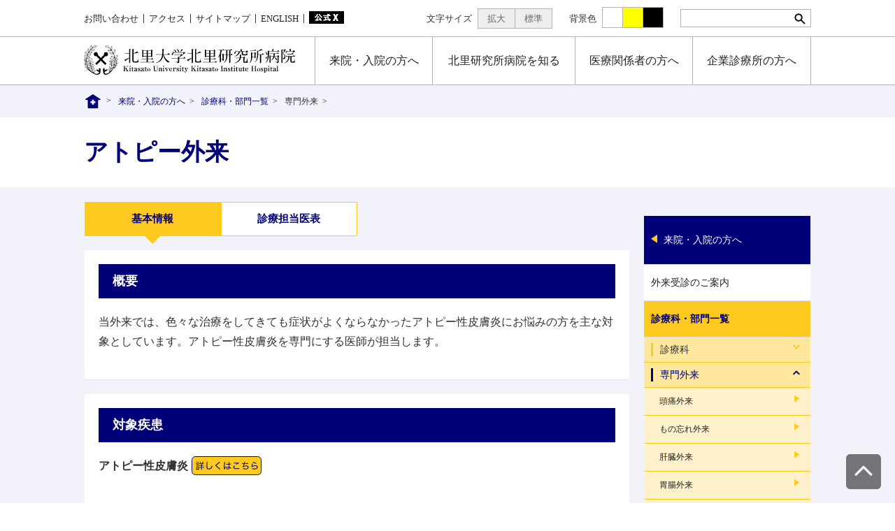

--- FILE ---
content_type: text/html; charset=UTF-8
request_url: https://hokken-hp.net/hokken-hp/visitor/section/soc/atopicdermatitis/
body_size: 10900
content:


<!doctype html>
<!--[if lte IE 9]><html class="ie"><![endif]-->
<!--[if gte IE 10]><!--><html style="font-size: 100%;"><!--<![endif]-->
<head>


  <meta charset="UTF-8"/>
  <meta http-equiv="X-UA-Compatible" content="IE=edge" />
  <meta property="og:site_name" content="北里大学北里研究所病院（東京都港区）" />
  <meta property="og:type" content="article" />

  <link rel="shortcut icon" href="/hokken-hp/favicon.ico" type="image/ico" />
  <script src="http://maps.google.com/maps/api/js?sensor=false&key=AIzaSyA1w8pxSQpHXixaVGfgZ7oTuiYCDYEGjCg"></script>



  <title>アトピー外来 基本情報｜北里大学北里研究所病院（東京都港区）</title>
  <meta name="keywords" content="北里研究所病院,土筆ヶ岡養生園,港区白金,北里柴三郎,医療" />
  <meta name="description" content="基本情報     visitor/section/shinryo/dermatology/schedule.html&quot;&gt;診療担当医表       概要            当外来では、色々な治療をしてきても症状がよくならなかった" />




  

  <link href="/hokken-hp/assets/css/slick.css?180327160431" rel="stylesheet" media="screen,print" />
  <link href="/hokken-hp/assets/css/slick-theme.css?180327160431" rel="stylesheet" media="screen,print" />


  <link href="/hokken-hp/assets/css/jquery.fit-sidebar.css" rel="stylesheet" media="screen" />
      <link href="/hokken-hp/assets/css/webpage_pc.css" rel="stylesheet" media="screen,print" />
  



      <link href="/hokken-hp/assets/css/print.css" rel="stylesheet" media="print" />
  

<script type='text/javascript' src='/hokken-hp/assets/js/lib/jquery-1.11.1.min.js'></script>
<script type='text/javascript' src='/hokken-hp/assets/js/lib/slick.min.js'></script>

  <script type='text/javascript' src='/hokken-hp/assets/js/lib/jquery.fit-sidebar.js'></script>

<script type='text/javascript' src='/hokken-hp/assets/js/lib/jquery.cookie.js'></script>
<script type='text/javascript' src='/hokken-hp/assets/js/common.js?180327160431'></script>




<!-- Google Tag Manager -->
<script>(function(w,d,s,l,i){w[l]=w[l]||[];w[l].push({'gtm.start':
new Date().getTime(),event:'gtm.js'});var f=d.getElementsByTagName(s)[0],
j=d.createElement(s),dl=l!='dataLayer'?'&l='+l:'';j.async=true;j.src=
'https://www.googletagmanager.com/gtm.js?id='+i+dl;f.parentNode.insertBefore(j,f);
})(window,document,'script','dataLayer','G-1TE2638NYN');</script>
<!-- End Google Tag Manager -->

</head>
<body class="dir-under type-webpage parent-atopicdermatitis name-index">

  <div class="wrapper">
  
      
    <!-- ヘッダー共通部分 -->
    <div class="header">

        <div class="header-top">
          <div class="inner">
            <div class="header-top-left">
  
              <ul class="misc-link-list">
                <li class="item"><a href="/hokken-hp/visitor/inquiry.html">お問い合わせ</a></li>
                <li class="item"><a href="/hokken-hp/visitor/access/">アクセス</a></li>
                <li class="item"><a href="/hokken-hp/about/sitemap.html">サイトマップ</a></li>
                <li class="item"><a href="/hokken-hp/about/en.html">ENGLISH</a></li>
                <li class="item"><a href="https://twitter.com/hokken_hospital" target="_blank"><img src="/hokken-hp/items/2023/08/x_bnr.gif" alt="X"/></a></li>
              </ul><!-- /.misc-link-list -->
  
            </div><!-- /.header-top-left -->
  
            <div class="header-top-right">
              
              <div class="change-font-size">
                <div class="text">文字サイズ</div>
                <div class="btn-wrapper">
                  <div class="btn large">拡大</div><!--
                  --><div class="btn def">標準</div>
                </div>
              </div><!-- /.change-font-size -->
  
              <div class="change-background">
                <div class="text">背景色</div>
                <div class="btn-wrapper">
                  <div id="bg-white" class="btn white"></div><div id="bg-yellow" class="btn yellow"></div><div id="bg-black" class="btn black"></div>
                </div>
              </div><!-- /.change-background -->
  
              <div class="search">            
  
  <form name="searchform" class="search-box" method="get" action="https://www.google.co.jp/search" target="_blank">
    <input type="hidden" name="ie">
    <input type="hidden" name="oe">
    <input type="hidden" name="hl" value="ja">
    <input type="hidden" name="sitesearch" value="kitasato-u.ac.jp/hokken-hp/">
    <input class="keywords" type="text" name="q" maxlength="255" value="" id="search-textbox">
    <input type="submit" name="btnG" value=""  class="btn-search">
  </form>
  
              </div><!-- /.search -->
            </div><!-- /.header-top-right -->
  
          </div><!-- /.inner -->
        </div><!-- /.header-top -->
  
  
        <div class="header-bottom">
          <div class="inner">
  
          <h1 class="logo"><a href="/hokken-hp/"><span>北里大学北里研究所病院</span></a></h1>
            <div class="gloval-nav">
              <div class="inner">        
                <div class="gloval-nav-item nav-01"><a href="/hokken-hp/visitor/" class="inner"><span>来院・入院の方へ</span></a>
  
                  <div class="dropmenu">
                    <div class="dropmenu-list">
                      <div class="item"><a href="/hokken-hp/visitor/office_visit/first.html"><div class="icon icon-fistvisit"></div>初診の方へ</a></div>
                      <div class="item"><a href="/hokken-hp/visitor/office_visit/re.html"><div class="icon icon-revisit"></div>再診の方へ</a></div>
                      <!--<div class="item"><a href="/hokken-hp/visitor/office_visit/time.html"><div class="icon icon-time"></div>診察時間</a></div>-->
                      <div class="item"><a href="/hokken-hp/visitor/office_visit/appointment.html"><div class="icon icon-reservation"></div>予約について</a></div>
                      <div class="item"><a href="/hokken-hp/visitor/section/"><div class="icon icon-section"></div>診療科・部門一覧（担当医表）</a></div>
                      <div class="item"><a href="/hokken-hp/visitor/office_visit/late_diagnosis.html"><div class="icon icon-emergency"></div>休日・夜間救急</a></div>
					  <div class="item"><a href="/hokken-hp/visitor/optout.html"><div class="icon icon-file-text2"></div>院内がん登録二次利用について</a></div>
                    </div><!-- /.dropmenu-list -->
                    <div class="dropmenu-list">
                      <div class="item"><a href="/hokken-hp/visitor/hospital/"><div class="icon icon-visitor"></div>入院・面会のご案内</a></div>
                      <div class="item"><a href="/hokken-hp/visitor/floor.html"><div class="icon icon-floor"></div>フロア・院内施設のご案内</a></div>
                      <div class="item"><a href="/hokken-hp/visitor/office_visit/opinion.html"><div class="icon icon-second_opinion"></div>セカンドオピニオン外来</a></div>
                      <div class="item"><a href="/hokken-hp/visitor/office_visit/cooperation/"><div class="icon icon-cooperation3"></div>2人主治医制について</a></div>
                    <div class="item"><a href="/hokken-hp/visitor/care.html"><div class="icon icon-care"></div>地域包括ケア病棟のご案内</a></div>
                    <div class="item"><a href="/hokken-hp/visitor/ncd.html"><div class="icon icon-ncd"></div>NCD事業への参加について</a></div>
                    </div><!-- /.dropmenu-list -->
                    <div class="dropmenu-list">
                      <div class="item"><a href="/hokken-hp/hokken_doc/"><div class="icon icon-dock"></div>人間ドックのご案内</a></div>
                      <div class="item"><a href="/hokken-hp/visitor/section/yobou/yobou_center/dock/index.html#anc_other"><div class="icon icon-dock"></div>その他の健診のご案内</a></div>
                      <div class="item"><a href="/hokken-hp/visitor/inquiry.html"><div class="icon icon-contact"></div>お問い合わせ</a></div>
                      <div class="item"><a href="/hokken-hp/visitor/faq.html"><div class="icon icon-faq"></div>よくあるご質問</a></div>
                      <div class="item"><a href="/hokken-hp/visitor/inquiry_counter.html"><div class="icon icon-consultation"></div>各種相談</a></div>
                      <div class="item"><a href="/hokken-hp/visitor/access/"><div class="icon icon-traffic"></div>交通アクセス</a></div>
                    </div><!-- /.dropmenu-list -->
                  </div><!-- /.dropmenu -->
  
                </div><!-- /.gloval-nav-item -->
                <div class="gloval-nav-item nav-02"><a href="/hokken-hp/about.html" class="inner"><span>北里研究所病院を知る</span></a>
                  <div class="dropmenu">
                    <div class="dropmenu-list">
                      <div class="item"><a href="/hokken-hp/information/idea.html"><div class="icon icon-idea"></div>病院理念とご挨拶</a></div>
                      <div class="item"><a href="/hokken-hp/information/overview.html"><div class="icon icon-overview"></div>病院概要</a></div>
                      <div class="item"><a href="/hokken-hp/information/history.html"><div class="icon icon-history"></div>病院沿革</a></div>
                      <div class="item"><a href="/hokken-hp/information/indicators.html"><div class="icon icon-graph"></div>病院指標</a></div>
					<div class="item"><a href="/hokken-hp/information/indicators/"><div class="icon icon-graph"></div>臨床指標</a></div>
                    <div class="item"><a href="/hokken-hp/information/patient_survey.html"><div class="icon icon-file-text2"></div>患者満足度調査結果・<br>　　　患者さまからのご意見に対する回答</a></div>
                    </div><!-- /.dropmenu-list -->
                    <div class="dropmenu-list">
					<div class="item"><a href="/hokken-hp/information/facilities.html"><div class="icon icon-facilities"></div>各種認定・指定</a></div>
                      <div class="item"><a href="/hokken-hp/information/event_introduction.html"><div class="icon icon-seminar"></div>セミナー・イベント</a></div>
                      <div class="item"><a href="/hokken-hp/information/pr_magazine/"><div class="icon icon-public"></div>広報誌「つくしんぼ」</a></div>
                      <div class="item"><a href="/hokken-hp/information/cover.html"><div class="icon icon-cover"></div>取材について</a></div>
                      <div class="item"><a href="/hokken-hp/information/contribution.html"><div class="icon icon-contribution"></div>ご寄付について</a></div>
                      <div class="item"><a href="/hokken-hp/information/tsukushikai/"><div class="icon icon-tsukushi"></div>つくし会</a></div>
                    </div><!-- /.dropmenu-list -->
                    <div class="dropmenu-list">
                      <div class="item"><a href="/hokken-hp/media/"><div class="icon icon-kitasato"></div>メディア情報</a></div>
                      <div class="item"><a href="/hokken-hp/special/dna/"><div class="icon icon-kitasato"></div>北里精神のDNA</a></div>
                      <div class="item"><a href="/hokken-hp/special/pursue/"><div class="icon icon-kitasato"></div>「患者さまのための医療」の追及</a></div>
                      <div class="item"><a href="/hokken-hp/special/specialists/"><div class="icon icon-kitasato"></div>スペシャリストたち</a></div>               
                      <div class="item"><a href="/hokken-hp/special/trusted_medical/"><div class="icon icon-kitasato"></div>信頼される医療機関をめざして</a></div>
                    </div><!-- /.dropmenu-list -->
                  </div>
                </div><!-- /.gloval-nav-item -->
                <div class="gloval-nav-item nav-03"><a href="/hokken-hp/concern/" class="inner"><span>医療関係者の方へ</span></a>
                  <div class="dropmenu">
                    <div class="dropmenu-list">
  <div class="item"><a href="/hokken-hp/concern/medical_cooperation/">
    <div class="icon icon-cooperation"></div>
    医療連携</a></div>
  <div class="item"><a href="/hokken-hp/concern/nursing_intro/">
    <div class="icon icon-nurse"></div>
    看護部紹介</a></div>
</div>
<!-- /.dropmenu-list -->
<div class="dropmenu-list">
  <div class="item"><a href="/hokken-hp/concern/medical_traning/">
    <div class="icon icon-traning"></div>
    臨床研修・教育研修</a></div>
</div>
<!-- /.dropmenu-list -->
<div class="dropmenu-list">
  <div class="item"><a href="/hokken-hp/concern/recruitment/">
    <div class="icon icon-recruitment"></div>
    募集案内</a></div>
</div>
<!-- /.dropmenu-list -->
                  </div>
                </div><!-- /.gloval-nav-item -->
              <div class="gloval-nav-item nav-03"><a href="/hokken-hp/concern/medical_cooperation/appointment.html" class="inner"><span>企業診療所の方へ</span></a></div>
              </div><!-- /.inner -->
            </div><!-- /.gloval-nav -->
  
          </div><!-- /.inner -->
        </div><!-- /.header-bottom -->
  
      </div><!-- /.header -->
      <!-- ヘッダー共通部分 -->  

    
    <div class="breadcrumbs">
  <ul class="breadcrumb-list">
    <li class="item home"><a href="/hokken-hp/"><div class="icon icon-home"></div></a></li>
    
      
      
        
          <li class="item"><a href="/hokken-hp/visitor/">来院・入院の方へ</a></li>
        
      
        
          <li class="item"><a href="/hokken-hp/visitor/section/">診療科・部門一覧</a></li>
        
      
        
          <li class="item">専門外来</li>  
        
      

    
    
  </ul>
</div><!-- /.breadcrumbs -->


    <div class="page-header">
      <div class="page-header-bg">
        <div class="inner clearfix">

          <div class="title-wrapper">
                  
            
            <h1 class="title">
              
                アトピー外来
              
            </h1>
          </div><!-- /.title-wrapper -->

        </div><!-- /.inner -->
      </div>
    </div><!-- /.page-header -->
  
    
    <div class="column">

      
      
    
      
      <div class="column-left">
        <div class="inner">
          
          <div class="page-tab">
    <div class="tab current"><a href="index.html">基本情報</a></div><!---->
    <div class="tab"><a href="/hokken-hp/visitor/section/shinryo/dermatology/schedule.html">診療担当医表</a></div><!---->
  </div>

<div class="section">
  <h2 class="title">
概要
  </h2>
  <div class="block-wrapper">
    <div class="block type-def">
<p>当外来では、色々な治療をしてきても症状がよくならなかったアトピー性皮膚炎にお悩みの方を主な対象としています。アトピー性皮膚炎を専門にする医師が担当します。</p>
    </div><!-- /.block type-def -->
  </div><!-- /.block-wrapp -->
</div><!-- /.section -->

<div class="section">
  <h2 class="title">
対象疾患
  </h2>
  <div class="block-wrapper">
    <div class="block type-def">
<p><b>アトピー性皮膚炎</b><a href="/hokken-hp/visitor/office_visit/dermatology.html"><img class="btn_shousai" src="/hokken-hp/items/2022/01/btn_shousai.svg" alt=""></a></p>
    </div><!-- /.block type-def -->
  </div><!-- /.block-wrapp -->
</div><!-- /.section -->

<div class="section">
  <h2 class="title">
おもな症状
  </h2>
  <div class="block-wrapper">
    <div class="block type-def">
<p>かゆみのある湿疹の悪化・改善を繰り返す疾患です。</p>
    </div><!-- /.block type-def -->
  </div><!-- /.block-wrapp -->
</div><!-- /.section -->

<div class="section">
    <h2 class="title">
  診療内容
    </h2>
    <div class="block-wrapper">
      <div class="block type-def">
  <p>アトピー性皮膚炎は、かゆみのある湿疹を繰り返す皮膚疾患で、アレルギーを起こしやすい体質の方や皮膚のバリア機能（防御機能）が低下しやすい体質の方に多くみられます。症状の経過や悪化する原因は患者さまごとに異なります。疾患を正しく理解し、ご自身に合った治療法や生活スタイルを見つけることが良い状態を保つことにつながります。当外来では、アトピー性皮膚炎を専門とする担当医が、患者さま一人ひとりに対応したきめ細やかな診察・治療を行い、皆さまが充実した日常生活を送るお手伝いをいたします。</p>
  
  <p>保湿剤やステロイド、免疫抑制剤（タクロリムス軟膏）の外用、抗ヒスタミン剤の内服による治療のほか、重症例では免疫抑制剤（シクロスポリン）、JAK阻害薬の内服、生物学的製剤（デュピルマブなど）の注射などを組み合わせて治療していきます。<br>
  外用療法は、病勢に応じてTARCの測定（血液検査）を用いた対症療法、プロアクティブ療法などをご提案します。 <br>
  アトピー教育入院も行っています。</p>
  
  <h3 class="title-h3">アトピー教育入院</h3>
  <p>期間は通常１〜２週間です。<br>
  外用療法、内服療法を行いながら、アトピー性皮膚炎についての講義を通して知識を深めて頂くプログラムです。<br>
  アトピー性皮膚炎治療の柱となる外用療法は、医療スタッフ（医師、看護師）と一緒に確認しながら正しい方法を身につけて頂きます。<br>
  入院中に多くの方は目にみえて症状が良くなりますが、アトピー性皮膚炎はすぐに完治する疾患ではないため、良い状態を維持することが大切です。入院期間に正しい外用方法を実際に体験し覚えて頂く事で、退院後、普段の生活に戻ってからも良い状態を保ちやすくなります。</p>
<p>対象年齢：16歳以上。（当院には小児科病棟がないため、小児の入院加療は行っておりません。）</p>
</p>
  
  <h3 class="title-h3">生物学的製剤について</h3>
  <p>2018年4月に注射製剤のデュピルマブが導入されて以来、現在複数の生物学的製剤がアトピー性皮膚炎治療に用いられるようになりました。アトピー性皮膚炎の皮膚で起きている炎症反応を抑えることによって、かゆみ、皮疹などの症状を改善します。在宅自己注射も可能です。</p>
  <p>外用療法など従来の治療方法では十分に症状が良くならなかった中等症以上の患者さまは、治療適応になる可能性があります。
  <p>生物学的製剤での治療にご興味がある方は、月・水・金午前の初診外来にてご相談ください。</p>
    </div><!-- /.block type-def -->
  </div><!-- /.block-wrapp -->
</div><!-- /.section -->

<div class="section">
  <h2 id="dr19-02" class="title">医師紹介</h2>
  <div class="block-wrapper">
    <div class="block type-def block-space-top">
        <div class="block-table table-dr">
      <div class="table-wrapper"><table class="table-dr">
        <tr>
          <th scope="col">氏名</th>
          <th scope="col">役職・専門・出身</th>
          <th scope="col">資格等</th>
        </tr>
        <tr><td scope="row" nowrap><div class="ph-dr"><img src="/hokken-hp/data/items/2020/11/kasai2.jpg"></div><ruby><b>笠井　弘子</b><rp>(</rp><rt>かさい ひろこ</rt><rp>)</rp></ruby></td><td><b>＜役職＞</b><br />皮膚科部長<br /><br /><b>＜専門＞</b><br />アトピー性皮膚炎、ざ瘡（にきび）、レーザー<br /><b>＜出身＞</b><br />慶應義塾大学（2006年卒業）</td><td>日本皮膚科学会認定皮膚科専門医・指導医<br />日本皮膚科学会認定美容皮膚科・レーザー指導専門医<br />難病指定医<br />日本香粧品学会評議員<br /><br />医学博士<br />慶應義塾大学医学部皮膚科非常勤講師</td></tr><tr><td scope="row" nowrap><div class="ph-dr"><img src="/hokken-hp/data/items/2019/12/doctor_db_nomura_img01.jpg"></div><ruby><b>野村　尚志</b><rp>(</rp><rt>のむら ひさし</rt><rp>)</rp></ruby></td><td><b>＜役職＞</b><br />医長<br /><br /><b>＜専門＞</b><br />皮膚科<br /><b>＜出身＞</b><br />慶應義塾大学（2009年卒業）</td><td>日本皮膚科学会認定皮膚科専門医・指導医<br />医学博士</td></tr><tr><td scope="row" nowrap><div class="ph-dr"><img src="/hokken-hp//assets/img/dr-no-image.gif"></div><ruby><b>泉　映里</b><rp>(</rp><rt>いずみ　えり</rt><rp>)</rp></ruby></td><td><b>＜役職＞</b><br />医員<br /><br /></td><td>日本皮膚科学会認定皮膚科専門医</td></tr>      </table></div><!-- .table-wrapper -->
  </div><!-- 医師紹介テーブル -->

    </div><!-- /.block type-def block-space-top -->
  </div><!-- /.block -->
</div><!-- /.section -->

<div class="section">
  <h2 class="title">
関連する診療科・センター
  </h2>
  <div class="block-wrapper">
    <div class="block type-def">
<div class="separate-items col2">
  <div class="btn-wrapper item"><a href="/hokken-hp/visitor/section/shinryo/dermatology/index.html" class="btn blue-line-bg-gray"><div class="icon icon-go_next"></div>皮膚科</a></div>
</div>
    </div><!-- /.block type-def -->
  </div><!-- /.block-wrapp -->
</div><!-- /.section -->

        
        
        </div><!-- /.inner -->
      </div><!-- /.column-left -->
      
    
      
      





<div class="column-right">
  <div class="inner">
    <div class="chase-wrapper">
      <ul class="subnav-list">
<li class="item level-pri"><a href="/hokken-hp/visitor/" class="inner"><div class="icon icon-go_past"></div>来院・入院の方へ</a></li><li class="item level-sec"><a href="/hokken-hp/visitor/office_visit/" class="inner">外来受診のご案内</a></li><li class="item level-sec current"><a href="/hokken-hp/visitor/section/" class="inner">診療科・部門一覧</a></li><li class="item level-ter"><div class="inner toggle-nav"><div class="deco">診療科</div><div class="icon icon-arrow-down pos-right"></div></div><ul class="sub-list"><li class="item level-qua"><a href="/hokken-hp/visitor/section/shinryo/synthesis/" class="inner">総合内科<div class="icon icon-go_next pos-right"></div></a></li><li class="item level-qua"><a href="/hokken-hp/visitor/section/shinryo/neurology/" class="inner">脳神経内科<div class="icon icon-go_next pos-right"></div></a></li><li class="item level-qua"><a href="/hokken-hp/visitor/section/shinryo/digestive/" class="inner">消化器内科<div class="icon icon-go_next pos-right"></div></a></li><li class="item level-qua"><a href="/hokken-hp/visitor/section/shinryo/circulation/" class="inner">循環器内科<div class="icon icon-go_next pos-right"></div></a></li><li class="item level-qua"><a href="/hokken-hp/visitor/section/shinryo/respiratory/" class="inner">呼吸器内科<div class="icon icon-go_next pos-right"></div></a></li><li class="item level-qua"><a href="/hokken-hp/visitor/section/shinryo/kidney/" class="inner">腎臓・高血圧内科<div class="icon icon-go_next pos-right"></div></a></li><li class="item level-qua"><a href="/hokken-hp/visitor/section/shinryo/endocrine/" class="inner">内分泌・代謝内科<div class="icon icon-go_next pos-right"></div></a></li><li class="item level-qua"><a href="/hokken-hp/visitor/section/shinryo/rheumatism/" class="inner">リウマチ・膠原病内科<div class="icon icon-go_next pos-right"></div></a></li><li class="item level-qua"><a href="/hokken-hp/visitor/section/shinryo/psychiatry/" class="inner">精神科<div class="icon icon-go_next pos-right"></div></a></li><li class="item level-qua"><a href="/hokken-hp/visitor/section/shinryo/anesthetizing/" class="inner">麻酔科<div class="icon icon-go_next pos-right"></div></a></li><li class="item level-qua"><a href="/hokken-hp/visitor/section/shinryo/surgery/" class="inner">一般・消化器外科<div class="icon icon-go_next pos-right"></div></a></li><li class="item level-qua"><a href="/hokken-hp/visitor/section/shinryo/surgery_thoracic/" class="inner">呼吸器外科<div class="icon icon-go_next pos-right"></div></a></li><li class="item level-qua"><a href="/hokken-hp/visitor/section/shinryo/breast/" class="inner">乳腺・甲状腺外科<div class="icon icon-go_next pos-right"></div></a></li><li class="item level-qua"><a href="/hokken-hp/visitor/section/shinryo/orthopedics/" class="inner">整形外科<div class="icon icon-go_next pos-right"></div></a></li><li class="item level-qua"><a href="/hokken-hp/visitor/section/shinryo/gynecology/" class="inner">婦人科<div class="icon icon-go_next pos-right"></div></a></li><li class="item level-qua"><a href="/hokken-hp/visitor/section/shinryo/urology/" class="inner">泌尿器科<div class="icon icon-go_next pos-right"></div></a></li><li class="item level-qua"><a href="/hokken-hp/visitor/section/shinryo/dermatology/" class="inner">皮膚科<div class="icon icon-go_next pos-right"></div></a></li><li class="item level-qua"><a href="/hokken-hp/visitor/section/shinryo/ophthalmology/" class="inner">眼科<div class="icon icon-go_next pos-right"></div></a></li><li class="item level-qua"><a href="/hokken-hp/visitor/section/shinryo/otorhinolaryngology/" class="inner">耳鼻咽喉科<div class="icon icon-go_next pos-right"></div></a></li><li class="item level-qua"><a href="/hokken-hp/visitor/section/shinryo/plastic/" class="inner">形成・美容外科<br>（KJC 北里美容医学センター）<div class="icon icon-go_next pos-right"></div></a></li><li class="item level-qua"><a href="/hokken-hp/visitor/section/shinryo/radiotherapy/" class="inner">放射線科<div class="icon icon-go_next pos-right"></div></a></li><li class="item level-qua"><a href="/hokken-hp/visitor/section/shinryo/pathology/" class="inner">病理診断科<div class="icon icon-go_next pos-right"></div></a></li><li class="item level-qua"><a href="/hokken-hp/visitor/section/shinryo/rehabilitation/" class="inner">リハビリテーション科 <div class="icon icon-go_next pos-right"></div></a></li></ul></li><li class="item level-ter current"><div class="inner toggle-nav"><div class="deco">専門外来</div><div class="icon icon-arrow-down pos-right open"></div></div><ul class="sub-list open"><li class="item level-qua"><a href="/hokken-hp/visitor/section/soc/headache/" class="inner">頭痛外来<div class="icon icon-go_next pos-right"></div></a></li><li class="item level-qua"><a href="/hokken-hp/visitor/section/soc/forgetfulness/" class="inner">もの忘れ外来<div class="icon icon-go_next pos-right"></div></a></li><li class="item level-qua"><a href="/hokken-hp/visitor/section/soc/liver/" class="inner">肝臓外来<div class="icon icon-go_next pos-right"></div></a></li><li class="item level-qua"><a href="/hokken-hp/visitor/section/soc/stomach/" class="inner">胃腸外来<div class="icon icon-go_next pos-right"></div></a></li><li class="item level-qua"><a href="/hokken-hp/visitor/section/soc/ibd/" class="inner">IBD外来<div class="icon icon-go_next pos-right"></div></a></li><li class="item level-qua"><a href="/hokken-hp/visitor/section/soc/pylori/" class="inner">ピロリ菌外来<div class="icon icon-go_next pos-right"></div></a></li><li class="item level-qua"><a href="/hokken-hp/visitor/section/soc/heart_failure/" class="inner">心不全・不整脈外来<div class="icon icon-go_next pos-right"></div></a></li><li class="item level-qua"><a href="/hokken-hp/visitor/section/soc/circulation_prevention/" class="inner">循環器予防外来<div class="icon icon-go_next pos-right"></div></a></li><li class="item level-qua"><a href="/hokken-hp/visitor/section/soc/circulation_first/" class="inner">循環器新患外来<div class="icon icon-go_next pos-right"></div></a></li><li class="item level-qua"><a href="/hokken-hp/visitor/section/soc/Intestinal_obstruction/" class="inner">腸閉塞外来<div class="icon icon-go_next pos-right"></div></a></li><li class="item level-qua"><a href="/hokken-hp/visitor/section/soc/hernia/" class="inner">腹部ヘルニア外来<div class="icon icon-go_next pos-right"></div></a></li><li class="item level-qua"><a href="/hokken-hp/visitor/section/soc/sport/" class="inner">スポーツ外来<div class="icon icon-go_next pos-right"></div></a></li><li class="item level-qua"><a href="/hokken-hp/visitor/section/soc/spine/" class="inner">脊椎外来<div class="icon icon-go_next pos-right"></div></a></li><li class="item level-qua"><a href="/hokken-hp/visitor/section/soc/joint/" class="inner">人工関節・軟骨移植外来<div class="icon icon-go_next pos-right"></div></a></li><li class="item level-qua"><a href="/hokken-hp/visitor/section/soc/locomotive/" class="inner">ロコモティブ外来<div class="icon icon-go_next pos-right"></div></a></li><li class="item level-qua"><a href="/hokken-hp/visitor/section/soc/osteoporosis/" class="inner">骨粗鬆症外来<div class="icon icon-go_next pos-right"></div></a></li><li class="item level-qua"><a href="/hokken-hp/visitor/section/soc/regeneration/" class="inner">再生医療<div class="icon icon-go_next pos-right"></div></a></li><li class="item level-qua"><a href="/hokken-hp/visitor/section/soc/hand_surgery/" class="inner">手外科・上肢外科センター<div class="icon icon-go_next pos-right"></div></a></li><li class="item level-qua"><a href="/hokken-hp/visitor/section/soc/infertility/" class="inner">不妊外来<div class="icon icon-go_next pos-right"></div></a></li><li class="item level-qua"><a href="/hokken-hp/visitor/section/soc/endometriosis/" class="inner">子宮内膜症外来<div class="icon icon-go_next pos-right"></div></a></li><li class="item level-qua"><a href="/hokken-hp/visitor/section/soc/menopause/" class="inner">更年期外来<div class="icon icon-go_next pos-right"></div></a></li><li class="item level-qua"><a href="/hokken-hp/visitor/section/soc/gynecology_laparoscope/" class="inner">婦人科腹腔鏡外来<div class="icon icon-go_next pos-right"></div></a></li><li class="item level-qua"><a href="/hokken-hp/visitor/section/soc/ultraviolet/" class="inner">紫外線治療外来<div class="icon icon-go_next pos-right"></div></a></li><li class="item level-qua current"><div class="inner">アトピー外来<div class="icon icon-check pos-right"></div></div></li><li class="item level-qua"><a href="/hokken-hp/visitor/section/soc/cosmetic_dermatology/" class="inner">美容皮膚科外来<div class="icon icon-go_next pos-right"></div></a></li><li class="item level-qua"><a href="/hokken-hp/visitor/section/soc/female_urology/" class="inner">女性泌尿器科<div class="icon icon-go_next pos-right"></div></a></li><li class="item level-qua"><a href="/hokken-hp/visitor/section/soc/dry_eye/" class="inner">ドライアイ外来<div class="icon icon-go_next pos-right"></div></a></li><li class="item level-qua"><a href="/hokken-hp/visitor/section/soc/contact_lens/" class="inner">コンタクトレンズ外来<div class="icon icon-go_next pos-right"></div></a></li><li class="item level-qua"><a href="/hokken-hp/visitor/section/soc/cornea/" class="inner">角膜外来<div class="icon icon-go_next pos-right"></div></a></li><li class="item level-qua"><a href="/hokken-hp/visitor/section/soc/retina_vitreous/" class="inner">網膜硝子体外来<div class="icon icon-go_next pos-right"></div></a></li><li class="item level-qua"><a href="/hokken-hp/visitor/section/soc/sas/" class="inner">睡眠時無呼吸症候群外来<div class="icon icon-go_next pos-right"></div></a></li><li class="item level-qua"><a href="/hokken-hp/visitor/section/soc/allergy/" class="inner">花粉症・アレルギー性鼻炎外来<div class="icon icon-go_next pos-right"></div></a></li><li class="item level-qua"><a href="/hokken-hp/visitor/section/soc/athlete/" class="inner">アスリート相談室<div class="icon icon-go_next pos-right"></div></a></li></ul></li><li class="item level-ter"><a href="/hokken-hp/visitor/section/emergency/" class="inner"><div class="deco">救急科</div><div class="icon icon-go_next pos-right"></div></a></li><li class="item level-ter"><div class="inner toggle-nav"><div class="deco">センター</div><div class="icon icon-arrow-down pos-right"></div></div><ul class="sub-list"><li class="item level-qua"><a href="/hokken-hp/visitor/section/center/diabetes/" class="inner">糖尿病センター<div class="icon icon-go_next pos-right"></div></a></li><li class="item level-qua"><a href="/hokken-hp/visitor/section/center/tumor/" class="inner">腫瘍センター <div class="icon icon-go_next pos-right"></div></a></li><li class="item level-qua"><a href="/hokken-hp/visitor/section/center/heart_rehabilitation/" class="inner">心臓リハビリテーションセンター<div class="icon icon-go_next pos-right"></div></a></li><li class="item level-qua"><a href="/hokken-hp/visitor/section/center/hokken_kjc/" class="inner">KJC北里美容医学センター<div class="icon icon-go_next pos-right"></div></a></li><li class="item level-qua"><a href="/hokken-hp/visitor/section/center/toui-ken/" class="inner">漢方鍼灸治療センター<br>（旧北里大学東洋医学総合研究所）<div class="icon icon-go_next pos-right"></div></a></li></ul></li><li class="item level-ter"><div class="inner toggle-nav"><div class="deco">予防医学</div><div class="icon icon-arrow-down pos-right"></div></div><ul class="sub-list"><li class="item level-qua"><a href="/hokken-hp/visitor/section/yobou/sportsmedicine/" class="inner">総合スポーツ医学センター<div class="icon icon-go_next pos-right"></div></a></li></ul></li><li class="item level-ter"><div class="inner toggle-nav"><div class="deco">中央診療施設・支援部門</div><div class="icon icon-arrow-down pos-right"></div></div><ul class="sub-list"><li class="item level-qua"><a href="/hokken-hp/visitor/section/bumon/medicine/" class="inner">薬剤部<div class="icon icon-go_next pos-right"></div></a></li><li class="item level-qua"><a href="/hokken-hp/visitor/section/bumon/nursing/" class="inner">看護部<div class="icon icon-go_next pos-right"></div></a></li><li class="item level-qua"><a href="/hokken-hp/visitor/section/bumon/rehabili/" class="inner">リハビリテーションセンター<div class="icon icon-go_next pos-right"></div></a></li><li class="item level-qua"><a href="/hokken-hp/visitor/section/bumon/fitness/" class="inner">メディカルフィットネスセンター<div class="icon icon-go_next pos-right"></div></a></li><li class="item level-qua"><a href="/hokken-hp/visitor/section/bumon/endoscope/" class="inner">内視鏡センター<div class="icon icon-go_next pos-right"></div></a></li><li class="item level-qua"><a href="/hokken-hp/visitor/section/bumon/study/" class="inner">研究部<div class="icon icon-go_next pos-right"></div></a></li><li class="item level-qua"><a href="/hokken-hp/visitor/section/bumon/medical_safety/" class="inner">医療安全・感染管理<div class="icon icon-go_next pos-right"></div></a></li><li class="item level-qua"><a href="/hokken-hp/visitor/section/bumon/consultation_technology/nutrition/" class="inner">診療技術部（栄養科）<div class="icon icon-go_next pos-right"></div></a></li><li class="item level-qua"><a href="/hokken-hp/visitor/section/bumon/consultation_technology/ort/" class="inner">診療技術部（視能訓練科）<div class="icon icon-go_next pos-right"></div></a></li><li class="item level-qua"><a href="/hokken-hp/visitor/section/bumon/consultation_technology/rehabilitation/" class="inner">診療技術部（リハビリテーション技術科）<div class="icon icon-go_next pos-right"></div></a></li><li class="item level-qua"><a href="/hokken-hp/visitor/section/bumon/consultation_technology/medical_trainer/" class="inner">診療技術部（メディカルトレーナー科）<div class="icon icon-go_next pos-right"></div></a></li><li class="item level-qua"><a href="/hokken-hp/visitor/section/bumon/consultation_technology/me/" class="inner">診療技術部（ME科）<div class="icon icon-go_next pos-right"></div></a></li></ul></li><li class="item level-sec"><a href="/hokken-hp/visitor/hospital/" class="inner">入院・面会のご案内</a></li><li class="item level-sec"><a href="https://www.kitasato-u.ac.jp/hokken-hp/hokken_doc/" class="inner" target="_blank">人間ドックのご案内<span class="icon icon-target_brank pos-inline"></span></a></li><li class="item level-sec"><a href="/hokken-hp/visitor/section/yobou/yobou_center/dock/" class="inner">その他の健診のご案内</a></li><li class="item level-sec"><a href="/hokken-hp/visitor/floor.html" class="inner">フロア・院内施設のご案内</a></li><li class="item level-sec"><a href="/hokken-hp/visitor/inquiry.html" class="inner">お問い合わせ</a></li><li class="item level-sec"><a href="/hokken-hp/visitor/faq.html" class="inner">よくあるご質問</a></li><li class="item level-sec"><a href="/hokken-hp/visitor/inquiry_counter.html" class="inner">各種相談窓口</a></li><li class="item level-sec"><a href="/hokken-hp/visitor/access/" class="inner">交通アクセス</a></li>
        <li class="item level-reserve"><a href="/hokken-hp/visitor/office_visit/appointment.html" class="inner"><div class="icon icon-reservation"></div>予約・予約変更について</a></li>
      </ul><!-- /.subnav-list -->
    </div><!-- /.chase-wrapper -->
  </div><!-- /.inner -->
</div><!-- /.column-right -->

    </div><!-- /.column -->
    
  
    
    <!-- Google Tag Manager (noscript) -->
<noscript><iframe src="https://www.googletagmanager.com/ns.html?id=G-1TE2638NYN"
height="0" width="0" style="display:none;visibility:hidden"></iframe></noscript>
<!-- End Google Tag Manager (noscript) -->


    <!--  フッター共通部分 -->
          
        <div class="section sec-feature">
      <ul class="entry-list">
        <li class="item">
          <a href="/hokken-hp/special/pursue/karadani.html">
            <div class="ph"><img src="/hokken-hp/special/items/2016/08/thumb-sp-minimally_invasive_surger_center.jpg" /></div>
            <div class="title">体に優しい外科手術を<br />内視鏡手術センター</div>
          </a>
        </li><!-- /.item -->
        <li class="item">
          <a href="/hokken-hp/special/pursue/best_condition.html">
            <div class="ph"><img src="/hokken-hp/special/items/2016/09/thumb-sp-best_condition.jpg" /></div>
            <div class="title">ベストコンディションで競技復帰をめざす――整形外科</div>
          </a>
        </li><!-- /.item -->
        <li class="item">
          <a href="/hokken-hp/special/pursue/diabetes_center.html">
            <div class="ph"><img src="/hokken-hp/special/items/2016/08/thumb-sp-diabetes_center.jpg" /></div>
            <div class="title">楽しく続ける糖尿病治療<br />糖尿病センター</div>
          </a>
        </li><!-- /.item -->
        <li class="item">
          <a href="/hokken-hp/visitor/inquiry_counter.html">
            <div class="ph"><img src="/hokken-hp/special/items/2016/08/thumb-inquiry_counter.jpg" /></div>
            <div class="title">各種相談 患者さまの悩みを総合サポート</div>
          </a>
        </li><!-- /.item -->
      </ul>
    </div><!-- /.sec-feature -->
    <div class="footer">
          
      <a href="#" class="pagetop icon-go-top"></a>

      <div class="section sec-footer-middle">
        <div class="inner">
          <div class="block">

            <div class="item-access">
              <div class="contents clearfix">
                <div class="logo"><a href="/hokken-hp/"><span>北里大学北里研究所病院</span></a></div>
                <div class="text">
                  〒108-8642<br />東京都港区白金5-9-1
                </div><!-- /.text -->
                <div class="btn-wrapper">
                  <a href="/hokken-hp/visitor/access/" class="btn blue-line">アクセスマップ</a>
                </div><!-- /.btn-wrapper -->
              </div><!-- /.contents -->
            </div><!-- /.item-access -->   

            <div class="item-inquiry">
              <div class="title">お問い合わせ</div>
              <div class="contents">
                <div class="tell"><div class="icon icon-tel-s"></div>03-3444-6161<span>（代表）</span></div>
                <div class="tell"><div class="icon icon-tel-s"></div>03-3444-6171<span>（休日夜間受付）</span></div>
              </div>
            </div><!-- /.item-inquiry -->

          </div><!-- /.block -->

          <div class="block">

            <div class="item-outpatient">
              <div class="title">外来診療受付時間</div>
              <div class="contents">
                <div class="text">
                  <div class="sep-title">初診</div>
                  <div class="sep-text">
                    <div class="table-items">
                      <div class="item">平日</div>
                      <div class="item">7:45-11:30,12:50-16:30</div>
                    </div>
                    <div class="table-items">
                      <div class="item">土曜日</div>
                      <div class="item">7:45-11:30</div>
                  </div><!-- /.table-items -->
                  </div>
                </div><!-- /.text -->
                <div class="text">
                  <div class="sep-title">再診</div>
                  <div class="sep-text">
                    <div class="table-items">
                      <div class="item">平日</div><div class="item">7:45-11:30,12:50-16:30</div>
                    </div>
                    <div class="table-items">
                      <div class="item">土曜日</div><div class="item">7:45-11:30</div>
                    </div><!-- /.table-items -->
                  </div>
                </div><!-- /.text -->
                <div class="text">
                  <div class="sep-title">休診日</div>
                  <div class="sep-text">
                    日曜日、祝日、第2・第4土曜日<br>
                    年末年始 (12月29日-1月3日)
                  </div>
                </div><!-- /.text -->
              </div><!-- /.contents -->
            </div><!-- /.item-outpatient -->
          
          </div><!-- /.block -->

          <div class="block">

            <div class="item-affiliated-hospital">
              <div class="title">法人関連サイト</div>
              <ul class="text-list">
                <li class="item"><a href="http://www.kitasato-u.ac.jp/khp/" target="_blank">北里大学病院<span class="icon icon-target_brank"></span></a></li>
                <li class="item"><a href="https://www.kitasato-u.ac.jp/kmc-hp/" target="_blank">北里大学メディカルセンター<span class="icon icon-target_brank"></span></a></li>
                <li class="item"><a href="http://www.kitasato-u.ac.jp/" target="_blank">北里大学<span class="icon icon-target_brank"></span></a></li>
                <li class="item"><a href="http://www.kitasato.ac.jp/" target="_blank">学校法人北里研究所<span class="icon icon-target_brank"></span></a></li>
              </ul><!-- /.contents -->
            </div><!-- /.item-outpatient -->

          </div><!-- /.block -->
        </div><!-- /.inner -->
      </div><!-- /.sec-footer-middle -->

      <div class="section sec-footer-bottom">
        <div class="inner clearfix">
          <div class="copylight">© Kitasato Institute Hospital All Rights Reserved.</div>

          <ul class="misc-link-list">
            <li class="item"><a href="https://www.hokken-web.jp/" target="_blank">北研病院職員専用webサイト<span class="icon icon-target_brank"></span></a></li>
          <li class="item"><a href="/hokken-hp/about/privacy_policy.html">個人情報の保護について</a></li>
            <li class="item"><a href="/hokken-hp/about/patient.html">患者さまの権利とお願いについて</a></li>
          </ul><!-- /.misc-link-list -->
        </div>
      </div><!-- /.footer-bottom -->

    </div><!-- /.footer -->
    <!--  フッター共通部分 -->
  </div><!-- /.wrapper -->
<script type="text/javascript" src="/hokken-hp/js/shinryojikan.js"></script>
</body>
</html>



--- FILE ---
content_type: text/css
request_url: https://hokken-hp.net/hokken-hp/assets/css/webpage_pc.css
body_size: 28961
content:
@charset "UTF-8";
/* リセット用CSSをインポート */
html, body, div, span, applet, object, iframe,
h1, h2, h3, h4, h5, h6, p, blockquote, pre,
a, abbr, acronym, address, big, cite, code,
del, dfn, em, img, ins, kbd, q, s, samp,
small, strike, strong, sub, sup, tt, var,
b, u, i, center,
dl, dt, dd, ol, ul, li,
fieldset, form, label, legend,
table, caption, tbody, tfoot, thead, tr, th, td,
article, aside, canvas, details, embed,
figure, figcaption, footer, header, hgroup,
menu, nav, output, ruby, section, summary,
time, mark, audio, video {
  margin: 0;
  padding: 0;
  border: 0;
  font: inherit;
  font-size: 100%;
  vertical-align: baseline;
}

html {
  line-height: 1;
}

ol, ul {
  list-style: none;
}

table {
  border-collapse: collapse;
  border-spacing: 0;
}

caption, th, td {
  text-align: left;
  font-weight: normal;
  vertical-align: middle;
}

q, blockquote {
  quotes: none;
}
q:before, q:after, blockquote:before, blockquote:after {
  content: "";
  content: none;
}

a img {
  border: none;
}

article, aside, details, figcaption, figure, footer, header, hgroup, main, menu, nav, section, summary {
  display: block;
}

/* 色 */
/* common css */
.clearfix {
  clear: both;
}
.clearfix:after {
  clear: both;
  content: "";
  display: block;
  height: 0;
  visibility: hidden;
}

/* アイコンフォント */
@font-face {
  font-family: 'icomoon';
  src:  url('../fonts/icomoon.eot?1mo8uz');
  src:  url('../fonts/icomoon.eot?1mo8uz#iefix') format('embedded-opentype'),
    url('../fonts/icomoon.ttf?1mo8uz') format('truetype'),
    url('../fonts/icomoon.woff?1mo8uz') format('woff'),
    url('../fonts/icomoon.svg?1mo8uz#icomoon') format('svg');
  font-weight: normal;
  font-style: normal;
}

[class^="icon-"], [class*=" icon-"] {
  /* use !important to prevent issues with browser extensions that change fonts */
  font-family: 'icomoon' !important;
  speak: none;
  font-style: normal;
  font-weight: normal;
  font-variant: normal;
  text-transform: none;
  line-height: 1;

  /* Better Font Rendering =========== */
  -webkit-font-smoothing: antialiased;
  -moz-osx-font-smoothing: grayscale;
}

.icon-ncd:before {
  content: "\e900";
}
.icon-access:before {
  content: "\e901";
}
.icon-arrow-down:before {
  content: "\e902";
}
.icon-arrow-left:before {
  content: "\e903";
}
.icon-arrow-right:before {
  content: "\e904";
}
.icon-arrow-up:before {
  content: "\e905";
}
.icon-consultation:before {
  content: "\e906";
}
.icon-contact:before {
  content: "\e907";
}
.icon-contribution:before {
  content: "\e908";
}
.icon-cooperation:before {
  content: "\e909";
}
.icon-cover:before {
  content: "\e90a";
}
.icon-dock:before {
  content: "\e90b";
}
.icon-emergency:before {
  content: "\e90c";
}
.icon-ethics:before {
  content: "\e90d";
}
.icon-examination:before {
  content: "\e90e";
}
.icon-facilities:before {
  content: "\e90f";
}
.icon-faq:before {
  content: "\e910";
}
.icon-fistvisit:before {
  content: "\e911";
}
.icon-floor:before {
  content: "\e912";
}
.icon-go-black:before {
  content: "\e913";
}
.icon-go-white:before {
  content: "\e914";
}
.icon-history:before {
  content: "\e915";
}
.icon-hospital_life:before {
  content: "\e916";
}
.icon-hospital:before {
  content: "\e917";
}
.icon-go_next:before {
  content: "\e918";
}
.icon-go_past:before {
  content: "\e919";
}
.icon-target_brank:before {
  content: "\e91a";
}
.icon-idea:before {
  content: "\e91b";
}
.icon-inquiry_time:before {
  content: "\e91c";
}
.icon-inquiry:before {
  content: "\e91d";
}
.icon-overview:before {
  content: "\e91e";
}
.icon-patient:before {
  content: "\e91f";
}
.icon-payment:before {
  content: "\e920";
}
.icon-public:before {
  content: "\e921";
}
.icon-recruitment:before {
  content: "\e922";
}
.icon-reservation:before {
  content: "\e923";
}
.icon-revisit:before {
  content: "\e924";
}
.icon-room:before {
  content: "\e925";
}
.icon-food:before {
  content: "\e949";
  font-size: 2.4rem;
}
.icon-schedule:before {
  content: "\e926";
}
.icon-second_opinion:before {
  content: "\e927";
}
.icon-section:before {
  content: "\e928";
}
.icon-specific:before {
  content: "\e929";
}
.icon-step:before {
  content: "\e92a";
}
.icon-table:before {
  content: "\e92b";
}
.icon-target_brank2:before {
  content: "\e92c";
}
.icon-tel-s:before {
  content: "\e92d";
}
.icon-tel:before {
  content: "\e92e";
}
.icon-time:before {
  content: "\e92f";
}
.icon-traffic:before {
  content: "\e930";
}
.icon-traning:before {
  content: "\e931";
}
.icon-tsukushi:before {
  content: "\e932";
}
.icon-visitor:before {
  content: "\e933";
}
.icon-go-top:before {
  content: "\e934";
}
.icon-appointment:before {
  content: "\e935";
}
.icon-cooperation2:before {
  content: "\e936";
}
.icon-organization:before {
  content: "\e937";
}
.icon-kitasato:before {
  content: "\e938";
}
.icon-prev:before {
  content: "\e939";
}
.icon-next:before {
  content: "\e93a";
}
.icon-check:before {
  content: "\e93b";
}
.icon-graph:before {
  content: "\e93c";
}
.icon-home:before {
  content: "\e93d";
}
.icon-law:before {
  content: "\e93e";
}
.icon-seminar:before {
  content: "\e93f";
}
.icon-cooperation3:before {
  content: "\e940";
}
.icon-nurse:before {
  content: "\e941";
}
.icon-study:before {
  content: "\e942";
}
.icon-other_med_coop:before {
  content: "\e943";
}
.icon-pathology:before {
  content: "\e942";
}
.icon-chiken:before {
  content: "\e944";
}
.icon-care:before {
  content: "\e945";
}
.icon-clinical-study:before {
  content: "\e947";
}
.icon-medical-safety:before {
  content: "\e948";
}
.icon-file-text2:before {
  content: "\e946";
}


/* アイコン位置 */
.icon.pos-right {
  float: right;
  position: absolute !important;
  right: 15px;
  left: auto !important;
  top: 50%;
}

.icon.pos-inline {
  float: none;
  position: static !important;
  display: inline-block;
  margin: 0 4px;
}

.icon.icon-go_next,
.icon.icon-go_past {
  font-size: 12px;
  font-size: 0.75rem;
}

/* PC
 * common css
 * 大枠、共通ヘッダー・フッター、共通パーツ
 *
 */
.header-top > .inner, .header-bottom > .inner, .column, .sec-footer-middle .inner, .sec-footer-bottom .inner, .page-header .inner, .breadcrumbs .breadcrumb-list, .sec-feature .entry-list, .dir-level-pri .column-left .section {
  max-width: 1040px;
  min-width: 800px;
}

/* common layout ------------ */
html {
  font-size: 100%;
}

body {
  font-family: "Hiragino Kaku Gothic Pro", "ヒラギノ角ゴ Pro W3", "メイリオ", Meiryo, "ＭＳ Ｐゴシック";
  font-size: 16px;
  font-size: 1rem;
  line-height: 1.8;
  color: #323232;
  -webkit-text-size-adjust: 100%;
}

.wrapper {
  position: relative;
  margin: 0;
  background: #f2f2fa;
}

/* ヘッダー */
.header {
  position: relative;
  top: 0;
  width: 100%;
  background: #fff;
  z-index: 2000;
}

/* ヘッダー上段 */
.header-top {
  border-bottom: 1px solid #b7b2ab;
}
.header-top > .inner {
  display: table;
  width: 100%;
  margin: 0 auto;
}
.header-top .header-top-left,
.header-top .header-top-right {
  display: table-cell;
  padding: 10px 0;
  vertical-align: middle;
  line-height: 1;
}
.header-top .header-top-right {
  width: 60%;
  text-align: right;
}

/* ヘッダー下段 */
.header-bottom.fixed {
  position: fixed;
  top: 0;
}

.header-bottom {
  width: 100%;
  background: #fff;
  border-bottom: 1px solid #b7b2ab;
}
.header-bottom > .inner {
  position: relative;
  display: table;
  width: 100%;
  margin: 0 auto;
}

/* メインカラム */
.column {
  position: relative;
  display: table;
  table-layout: fixed;
  -webkit-box-sizing: border-box;
  box-sizing: border-box;
  width: 100%;
  width: calc( 100% - 40px );
  margin: 0 auto 60px;
  padding: 0;
  z-index: 200;
}
.column .column-left {
  display: table-cell;
  vertical-align: top;
}
.column .column-right {
  display: table-cell;
  vertical-align: top;
}
.column .column-center {
  display: table-cell;
  vertical-align: top;
}

.column.fit-sidebar-fixed-now {
  border: 1px solid transparent;
}

/* フッター */
.footer {
  background: #fff;
}

/* フッター上 ロゴ トップへ */
.pagetop {
  position: fixed;
  bottom: 20px;
  right: 20px;
  margin: 0;
  padding: 14px 0 0;
  font-size: 50px;
  font-size: 3.125rem;
  line-height: 1;
  cursor: pointer;
  z-index: 5000;
  opacity: .6;
  transition: .3s;
}
.pagetop:hover {
  opacity: 1;
}

/*
.sec-footer-top{
  margin:0 !important;
  padding:0 !important;
  border-bottom:1px solid #b7b2ab !important;

  .inner{
    width: calc( 100% - 40px );
    @extend %layout-width-maxmin;
    margin:0 auto;
    padding: 0 20px;
  }
}
*/
/* フッター中 ロゴ トップへ */
.sec-footer-middle {
  margin: 0 !important;
  padding: 0 !important;
  border-bottom: 1px solid #b7b2ab !important;
}
.sec-footer-middle .inner {
  display: -webkit-box;
  display: -moz-box;
  display: -ms-flexbox;
  display: -webkit-flex;
  display: flex;
  -ms-flex-wrap: wrap;
  -webkit-flex-wrap: wrap;
  flex-wrap: wrap;
  width: 100%;
  margin: 0 auto;
}
.sec-footer-middle .logo {
  float: left;
  padding: 0 0 20px;
  border: none;
}
.sec-footer-middle .logo a {
  display: block;
  width: 300px;
  height: 42px;
  margin: 0;
}
.sec-footer-middle .block {
  width: 30%;
  padding: 30px 20px;
  border-right: 1px solid #b7b2ab;
}
.sec-footer-middle .block:first-child {
  padding-left: 0px;
}
.sec-footer-middle .block:last-child {
  padding-right: 0px;
  border: none;
}
.sec-footer-middle .block .title {
  font-family: "Times New Roman" ,"ヒラギノ明朝 ProN W3", "Hiragino Mincho Pro", "HG明朝E", "ＭＳ Ｐ明朝", "MS PMincho", "MS 明朝", serif;
  padding: 0 0 24px;
  font-size: 18px;
  font-size: 1.125rem;
  line-height: 1;
  font-weight: bold;
}
.sec-footer-middle .block .text {
  font-size: 14px;
  font-size: 0.875rem;
}
.sec-footer-middle .item-access {
  margin: 0 0 20px;
}
.sec-footer-middle .item-access .text {
  float: left;
}
.sec-footer-middle .item-access .btn-wrapper {
  float: right;
  margin: 0 10px 0 0;
}
.sec-footer-middle .item-access .btn-wrapper .btn {
  font-size: 16px;
  font-size: 1rem;
  font-weight: bold;
}
.sec-footer-middle .item-inquiry .tell {
  margin: 0 0 10px;
  font-size: 20px;
  font-size: 1.25rem;
  font-weight: bold;
  text-align: left;
}
.sec-footer-middle .item-inquiry .tell .icon {
  display: inline-block;
  margin: 0 5px 0 0;
  font-size: 16px;
  font-size: 1rem;
}
.sec-footer-middle .item-inquiry .tell span {
  font-size: 12px;
  font-size: 0.75rem;
  font-weight: normal;
}
.sec-footer-middle .item-outpatient .text {
  display: table;
  width: 100%;
  margin: 0 0 5px 0;
}
.sec-footer-middle .item-outpatient .text .sep-title {
  display: table-cell;
  width: 16%;
}
.sec-footer-middle .item-outpatient .text .sep-text {
  display: table-cell;
}
.sec-footer-middle .item-outpatient .text .table-items {
  margin: 0 0 5px 0;
}
.sec-footer-middle .item-outpatient .text .table-items .item {
  width: 80%;
  line-height: 1.6;
}
.sec-footer-middle .item-outpatient .text .table-items .item:first-child {
  width: 20%;
}
.sec-footer-middle .item-affiliated-hospital .text-list .item {
  margin: 0 0 15px;
  font-size: 14px;
  font-size: 0.875rem;
  line-height: 1;
}
.sec-footer-middle .item-affiliated-hospital .text-list .item:before {
  display: none;
}
.sec-footer-middle .item-affiliated-hospital .text-list .item a {
  color: #222;
  text-decoration: none !important;
}
.sec-footer-middle .item-affiliated-hospital .text-list .item a .icon {
  margin: 0 0 0 5px;
}

/* フッター下 コピーライト テキストリンク */
.sec-footer-bottom {
  margin: 0 !important;
  padding: 0 !important;
  border: none !important;
}
.sec-footer-bottom .inner {
  width: 100%;
  margin: 0 auto;
  padding: 23px 0;
}
.sec-footer-bottom .copylight {
  float: left;
  padding: 0;
  font-size: 13px;
  font-size: 0.8125rem;
}
.sec-footer-bottom .misc-link-list {
  float: right;
}
.sec-footer-bottom .misc-link-list .item {
  border: none;
  padding: 0 20px 0 0;
  font-size: 13px;
  font-size: 0.8125rem;
  line-height: 1;
}

/*------------------------------------*\
  共通パーツ
\*------------------------------------*/
/* アンカー */
a {
  color: #222;
  text-decoration: none;
}
a:hover {
  color: #000078;
}

/* ボタン */
.btn {
  position: relative;
  display: inline-block;
  transition: .3s;
  text-decoration: none;
  text-align: center;
  line-height: 1;
  text-decoration: none !important;
}
.btn .icon {
  display: inline-block;
}

.btn.blue-line {
  padding: 10px;
  border: 2px solid #000078;
  border-radius: 5px;
  color: #000078;
  font-weight: bold;
  letter-spacing: 0;
}
.btn.blue-line:hover {
  background: #000078;
  color: #fff;
}

.btn.blue-line-bg-white,
.btn.blue-line-bg-gray {
  padding: 10px 15px 10px 40px;
  border: 1px solid #000078;
  border-radius: 5px;
  color: #000078;
  font-weight: bold;
  line-height: 1;
}


.btn.blue-line-bg-white,
.btn.blue-line-bg-gray_fitness {
  padding: 20px 15px 20px 40px;
  border: 1px solid #000078;
  border-radius: 5px;
  color: #000078;
  font-weight: bold;
  line-height: 1;
font-size:1.5rem;
}


.btn.blue-line-bg-white:hover,
.btn.blue-line-bg-gray:hover {
  background: #000078;
  color: #fff;
}
.btn.blue-line-bg-white .icon,
.btn.blue-line-bg-gray .icon {
  margin: 0 5px 0 0;
  color: #ffca1f;
}
.btn.blue-line-bg-white .icon.icon-go_next,
.btn.blue-line-bg-gray .icon.icon-go_next {
  position: absolute;
  left: 20px;
  margin-top: 2px !important;
  margin-top: 0.125rem !important;
}
.btn.blue-line-bg-white .icon.pos-right,
.btn.blue-line-bg-gray .icon.pos-right {
  margin-top: -10px !important;
  margin-top: -0.625rem !important;
}

.btn.blue-line-bg-white {
  background: #fff;
}

.btn.blue-line-bg-gray {
  background: #f2f2fa;
}


.btn.blue-line-bg-gray_fitness {
  background: #f2f2fa;
}



.btn.blue-bg {
  padding: 10px 15px;
  border-radius: 5px;
  background: #000078;
  color: #fff;
  font-weight: bold;
}

.btn.green-bg {
  padding: 10px 15px;
  border-radius: 5px;
  border: 2px solid #d4c308;
  background: #d4c308;
  color: #fff;
  font-weight: bold;
  text-decoration: none !important;
}
.btn.green-bg:hover {
  background: #fff;
  color: #d4c308;
}

.btn.toggle-btn {
  display: block;
  padding: 10px 15px;
  border: 1px solid #000078;
  border-radius: 5px;
  color: #000078;
  font-weight: bold;
  line-height: 1;
  background: #dadaf0;
  text-align: left;
  cursor: pointer;
}
.btn.toggle-btn:hover .icon {
  transform: rotate(-180deg);
}
.btn.toggle-btn .icon {
  color: #000078 !important;
  font-weight: normal !important;
  transition: .3s;
}
.btn.toggle-btn .icon.pos-right {
  margin-top: -7px !important;
  margin-top: -0.4375rem !important;
}

.btn.toggle-btn.open .icon {
  transform: rotate(-180deg);
}

/* ボタンシングル 左カラム　単品ボタン */
.btn-wrapper.single-parts {
  margin: 0 0 10px;
}
.btn-wrapper.single-parts .btn {
  position: relative;
  display: block;
  padding: 15px;
  text-align: left;
  border-radius: 23px;
}
.btn-wrapper.single-parts .btn .icon {
  font-weight: bold;
  transition: .3s;
}
.btn-wrapper.single-parts .btn .icon.pos-right {
  margin-top: -7px !important;
  margin-top: -0.4375rem !important;
}
.btn-wrapper.single-parts .btn .icon-inline {
  display: inline-block;
  font-weight: bold;
  transition: .3s;
}
.btn-wrapper.single-parts .btn:hover .icon {
  right: 10px;
}

.separate-btn {
  display: table;
  width: 100%;
  border: 1px solid #000078;
  border-radius: 5px;
  color: #000078;
  font-weight: bold;
  line-height: 1;
  background: #f1f2fa;
}
.separate-btn > .item {
  display: table-cell !important;
  margin: 0 !important;
  vertical-align: top;
  transition: .3s;
}
.separate-btn > .item:hover {
  background: #000078;
  color: #fff;
}
.separate-btn > .item .btn {
  padding: 10px 12px 10px 30px;
}
.separate-btn > .item .icon {
  position: absolute;
  left: 10px;
  top: 50%;
  margin-top: -6px !important;
  margin-top: -0.375rem !important;
}

/* 診療科・部門一覧 */
.btn-sinryo {
  width: 70% !important;
}
.btn-sinryo a {
  color: #000 !important;
}
.btn-sinryo a:hover {
  color: #fff !important;
}

.btn-tanto {
  border-left: 1px solid #000078;
  width: 30% !important;
  font-size: 13px;
  font-size: 0.8125rem;
  font-weight: normal;
  vertical-align: middle !important;
}
.btn-tanto .btn {
  padding: 11px 5px !important;
  text-align: center !important;
}
.btn-tanto a:hover {
  color: #fff !important;
}

/* ブロック モジュール
 * section内 ブロック内要素
 */
.block {
  padding: 0 20px 10px 20px;
  /* タイトル */
  /* ニュース記事 */
  /* 写真 */
  /* 本文 */
  /* テキストリンクリスト */
}
.block .title-h2,
.block .title-h3,
.block .title-h4,
.block .title-h5 {
  font-weight: bold;
}
.block .title-h2 {
  margin: 0 0 20px;
  padding: 12px 20px;
  font-size: 18px;
  font-size: 1.125rem;
  line-height: 1;
  color: #fff;
  background: #000078;
}
.block .title-h3 {
  margin: 0 0 20px;
  padding: 8px 10px;
  font-size: 18px;
  font-size: 1.125rem;
  line-height: 1.4;
  border-left: 4px solid #000078;
  border-bottom: 2px solid #ffca1f;
}
.block .title-h2:first-child,
.block .title-h3:first-child {
  margin: 0 0 20px;
}
.block .title-h4 {
  margin: 0 0 20px;
  padding: 8px 16px;
  font-size: 16px;
  font-size: 1rem;
  line-height: 1.4;
  color: #000078;
  border-left: 4px solid #000078;
}
.block .title-h5 {
  margin: 0 0 20px;
  padding: 3px 16px;
  font-size: 16px;
  font-size: 1rem;
  line-height: 1;
  border-left: 4px solid #ffca1f;
}
.block .title-h6 {
  margin: 0 0 20px;
  padding: 0 20px;
  font-size: 16px;
  font-size: 1rem;
  font-weight: bold;
  color: #000078;
}
.block .news-date {
  margin: 0 0 20px;
  padding: 0;
  font-size: 14px;
  font-size: 0.875rem;
  line-height: 1;
}
.block .ph-frame {
  margin: 0 0 20px;
}
.block .ph-frame .ph {
  max-width: 410px;
  margin: 0 auto 20px;
  text-align: center;
}
.block .ph-frame .ph img {
  max-width: 100%;
  vertical-align: top;
}
.block .ph-frame .ph.wide {
  width: 100%;
  max-width: 100%;
}
.block .ph-frame .ph.wide img {
  width: 100%;
}

.block .ph-frame .ph.just {
  max-width: 100%;
  margin: 0 auto;
  text-align: center;
}

.block .ph-frame .cap {
  font-size: 12px;
  font-size: 0.75rem;
  line-height: 1;
  text-align: center;
}
.block p {
  margin: 0 0 30px;
  font-size: 16px;
  font-size: 1rem;
}
.block p.has-margin {
  margin: 0 20px 30px;
}
.block p.has-indent {
  text-indent: 16px;
  text-indent: 1rem;
}

.block .text-answer-wrapper {
  position: relative;
  margin: 0 0 0 46px;
  padding: 0 0 0 6px;
}
.block .text-answer-wrapper:before {
  position: absolute;
  left: -25px;
  content: "A：";
  font-size: 18px;
  font-size: 1.125rem;
  font-weight: bold;
}
.block p.text-answer {
  position: relative;
  margin: 0 0 20px 0;
  text-indent: 0;
}
.block b {
  font-weight: bold;
}
.block .color-red {
  color: #f00;
}
.block .toggle-element {
  display: none;
}
.block ul {
  margin: 0 0 20px;
}
.block ul > li > span {
  display: block;
  padding-left: 19px;
  padding-left: 1.1875rem;
}
.block ul > li:before {
  position: absolute;
  content: "●";
  color: #000078;
}
.block ul > li > ul > li:before {
  position: absolute;
  content: "●";
  color: #ffca1f;
}
.block ul > li > ul > li > ul > li {
  font-size: 14px;
  font-size: 0.875rem;
}
.block ul > li > ul > li > ul > li:before {
  position: absolute;
  content: "◆";
  color: #000078;
}
.block ul > li > ul > li > ul > li > ul > li {
  font-size: 14px;
  font-size: 0.875rem;
}
.block ul > li > ul > li > ul > li > ul > li:before {
  position: absolute;
  content: "◆";
  color: #ffca1f;
}
.block ul > li > ul > li > ul > li > ul > li > ul > li {
  font-size: 14px;
  font-size: 0.875rem;
}
.block ul > li > ul > li > ul > li > ul > li > ul > li:before {
  position: absolute;
  content: "- ";
  color: #000078;
}
.block ol {
  counter-reset: li;
  margin: 0 0 20px;
}
.block ol > li > span {
  display: block;
  padding-left: 30px;
  padding-left: 1.875rem;
}
.block ol > li:before {
  position: absolute;
  width: 2.3%;
  content: counter(li) ".";
  counter-increment: li;
  color: #000078;
  text-align: right;
}
.block li > ol,
.block li > ul {
  margin: 0 0 0 20px;
}
.block li .separate-items {
  margin: 0;
}
.block .line-wrapp {
  margin: 0 0 20px;
  padding: 20px;
  border: 2px solid #000078;
}
.block .text-large {
  margin: 0 0 20px;
  font-size: 24px;
  font-size: 1.5rem;
  line-height: 1.4;
  font-weight: bold;
  text-align: center;
}
.block .text-small {
  font-size: 14px;
  font-size: 0.875rem;
  line-height: 1.4;
}
.block .text-right {
  text-align: right;
}
.block .tell {
  padding: 0 0 20px;
  font-size: 30px;
  font-size: 1.875rem;
  line-height: 1;
  font-weight: bold;
  text-align: center;
}
.block .tell span {
  font-size: 16px;
  font-size: 1rem;
}
.block .tell .icon {
  display: inline-block;
  margin: 0 5px 0 0;
  font-size: 24px;
  font-size: 1.5rem;
  line-height: 1;
}
.block a {
  color: #000078;
  text-decoration: underline;
}
.block .btn-wrapper {
  margin: 0 0 20px;
}
.block .btn-wrapper .text {
  font-weight: bold;
}
.block .btn-wrapper .icon-go_next {
  margin: 0 10px 0 0;
}
.block .btn-wrapper .icon {
  display: inline-block;
  color: #ffca1f;
  font-weight: bold;
}
.block .btn-wrapper .icon-arrow-down {
  margin: 0 5px 0 0;
}
.block .icon-pdf,
.block .icon-word,
.block .icon-excel {
  display: inline-block;
  width: 16px;
  height: 16px;
  margin: 0 0 0 5px;
  vertical-align: text-top;
}
.block .separate-items {
  display: -webkit-box;
  display: -moz-box;
  display: -ms-flexbox;
  display: -webkit-flex;
  display: flex;
  -ms-flex-wrap: wrap;
  -webkit-flex-wrap: wrap;
  flex-wrap: wrap;
  margin: 0 0 20px;
  /*
  .line-wrapp{
    margin:0 16px 0 0;
    .text{
      width:100% !important;
    }
  }
  .ph-frame{
    width: 45% !important;
    margin: 0 !important;
    .ph{
      margin:0 !important;
    }
  }
  */
}
.block .separate-items .btn-wrapper .btn {
  display: block;
  text-align: left;
}
.block .separate-items.col2 .item {
  display: inline-block;
  width: 48%;
  width: calc( 50% - 10px );
}
.block .separate-items.col2 .item:nth-child(odd) {
  margin: 0 10px 20px 0;
}
.block .separate-items.col2 .item:nth-child(even) {
  margin: 0 0 20px 10px;
}
.block .separate-items.col3 .item {
  display: inline-block;
  width: 33%;
  width: calc( 31.5% - 10px );
  margin: 0 5px 10px;
}
.block .separate-items.col3 .ph-frame {
  margin: 0;
}
.block .separate-items.col4 .item {
  width: 25%;
}
.block .separate-items .ph-frame.item {
  padding: 10px;
}
.block .separate-items .ph-frame.item .cap {
  font-size: 14px;
  font-size: 0.875rem;
  text-align: left;
}
.block .separate-items .ph-frame.item .text-center {
  text-align: center;
}
.block .item-arrow-right {
  position: relative;
}
.block .item-arrow-right:after {
  display: block;
  content: "";
  position: absolute;
  top: 50%;
  width: 0;
  height: 0;
  margin: -3px 0 0 0;
  border-top: 20px solid #f80450;
  border-left: 20px solid transparent;
  -webkit-transform: rotate(45deg);
  transform: rotate(45deg);
}
.block .arrow-pos-left:after {
  left: -8px;
}
.block .separate-items.col2 .ph-frame.item {
  width: calc( 50% - 20px );
  margin: 0;
}
.block .separate-items.col4 .ph-frame.item {
  width: calc( 25% - 20px );
}
.block .separate-items.type-ph-text {
  flex-wrap: nowrap;
}
.block .separate-items.type-ph-text .ph-frame {
  width: 22%;
  margin: 0 20px 0 0;
}
.block .separate-items.type-ph-text .ph-frame .ph {
  margin: 0 0 6px;
  text-align: left;
}
.block .separate-items.type-ph-text .ph-frame .cap {
  text-align: left;
  font-size: 14px;
  font-size: 0.875rem;
  line-height: 1.4;
}
.block .separate-items.type-ph-text .ph-frame .cap b {
  font-size: 18px;
  font-size: 1.125rem;
}
.block .separate-items.type-ph-text .text {
  width: 78%;
}
.block .separate-items.type-ph-text.ph_l {
  flex-wrap: nowrap;
}
.block .separate-items.type-ph-text.ph_l .ph-frame {
  width: 28%;
}
.block .separate-items.type-ph-text.ph_l .text {
  width: 72%;
}
.block .dr-profile .ph-frame {
  width: 34% !important;
}
.block .separate-items-parallel {
  margin: 0 0 20px;
}
.block .separate-items-parallel .item {
  display: inline-block;
  margin: 0 10px 10px 0;
}
.block .btm-margin-lte {
  margin-bottom: 10px !important;
}
.block .text-link-list .item {
  font-size: 16px;
  font-size: 1rem;
  line-height: 1.6;
  margin: 0 0 14px;
}
.block .text-link-list .item:before {
  display: none;
}
.block .text-link-list .item a {
  text-decoration: none !important;
}
.block .text-link-list .item .icon {
  display: inline-block;
}

/* テーブルブロック
 * 量が多くなる可能性があるので他blockと切り離す。
 */
.block table {
  width: 100%;
  margin: 0 0 20px;
  border-collapse: collapse;
}
.block th,
.block td {
  padding: 10px;
  border: 1px solid #ccc;
  font-size: 16px;
  font-size: 1rem;
  line-height: 1.6;
}
.block th.text-center,
.block td.text-center {
  text-align: center;
}
.block th.text-middle,
.block td.text-middle {
	vertical-align: middle;
}
.block th {
  background: #eee;
  text-align: center;
}
.block td {
  vertical-align: top;
}
.block td a {
  text-decoration: underline;
}
.block td .btn-wrapper {
  margin: 0;
}

.border-bottom-thick {
  border-bottom: 4px solid #ccc !important;
}

/* table使用文字配置 */
.block .text-table {
	width: auto;
	margin: 0;
}
.block .text-table th,
.block .text-table td {
  padding: 0;
  border: none;
  font-size: 16px;
  font-size: 1rem;
  line-height: 1.6;
}
.block .text-table ul {
	margin: 0;
}

/* ブロックのpadding調整 */
/* デフォルトブロック モジュール */
/* block外 通し写真 モジュール */
.ph-frame-through {
  margin: 0 0 20px;
}
.ph-frame-through .ph img {
  max-width: 100%;
  vertical-align: top;
}

/* 特集用リード文 */
.text-lead {
  font-family: "Times New Roman" ,"ヒラギノ明朝 ProN W3", "Hiragino Mincho Pro", "HG明朝E", "ＭＳ Ｐ明朝", "MS PMincho", "MS 明朝", serif;
  margin: -20px 0 20px 0;
  padding: 20px;
  font-size: 16px;
  font-size: 1rem;
  color: #fff;
  background: #222;
}

/* 要素関係用スタイル
 *

//見出しありのpタグマージン
.title-h2 ~ p,
.title-h3 ~ p,
.title-h4 ~ p,
.title-h5 ~ p,
.title-h6 ~ p{
  margin: 0 20px 20px;
}
.title-h2 ~ .separate-items,
.title-h3 ~ .separate-items,
.title-h4 ~ .separate-items,
.title-h5 ~ .separate-items,
.title-h6 ~ .separate-items{
  margin: 0 20px 20px;
}

.title-h2 ~ ul,
.title-h3 ~ ul,
.title-h4 ~ ul,
.title-h5 ~ ul,
.title-h6 ~ ul{
  margin: 0 20px 20px;
}
.title-h2 ~ ol,
.title-h3 ~ ol,
.title-h4 ~ ol,
.title-h5 ~ ol,
.title-h6 ~ ol{
  margin: 0 20px 20px;
}
.title-h2 ~ .line-wrapp,
.title-h3 ~ .line-wrapp,
.title-h4 ~ .line-wrapp,
.title-h5 ~ .line-wrapp,
.title-h6 ~ .line-wrapp{
  margin: 0 20px 20px;
}
 */
.logo a {
  background: url(../img/logo.svg) 0 0 no-repeat;
  background-size: 100%;
}

.sec-footer-top .logo a {
  background: url(../img/logo.svg) 0 0 no-repeat;
  background-size: 100%;
}

.search .btn-search {
  background: url(../img/search_bl.png) center center no-repeat;
  background-size: 16px;
}

.sec-trikumi {
  background: url(../img/bg-trikumi.jpg) 0 0 no-repeat !important;
  background-size: cover !important;
}

.icon-pdf {
  background: url(../img/icon-pdf.png) 0 0 no-repeat;
}

.icon-excel {
  background: url(../img/icon-excel.png) 0 0 no-repeat;
}

.icon-word {
  background: url(../img/icon-word.png) 0 0 no-repeat;
}

.column-center .item-head {
  background-image: url(../img/nav-sym-head.gif);
}
.column-center .item-face {
  background-image: url(../img/nav-sym-face.gif);
}
.column-center .item-neck {
  background-image: url(../img/nav-sym-neck.gif);
}
.column-center .item-breast {
  background-image: url(../img/nav-sym-breast.gif);
}
.column-center .item-back {
  background-image: url(../img/nav-sym-back.gif);
}
.column-center .item-stomach {
  background-image: url(../img/nav-sym-stomach.gif);
}
.column-center .item-delicate-zone {
  background-image: url(../img/nav-sym-delicate-zone.gif);
}

/* フォントスタイル */
.italic {
 font-style: italic !important;
}

/* ページヘッダー背景画像
 * 
 */
/* 特集
 */
/* 特集カテゴリ：北里精神のDNA: */
.category-dna .has-bg-img {
  background-image: url(../img/bg-head-dna.jpg);
}

/* 特集：予防医学の父、北里柴三郎 */
.name-hokken_origin .has-bg-img {
  background-image: url(../img/bg-head-hokken_origin.jpg);
}

/* 特集：ノーベル賞科学者 大村智博士が受け継ぐ北里精神 */
.name-doctor_omura .has-bg-img {
  background-image: url(../img/bg-head-doctor_omura.jpg);
}

/* 特集カテゴリ：「患者様のための医療」の追求 */
.category-pursue .has-bg-img {
  background-image: url(../img/bg-head-pursue.jpg);
}

/* 特集：体に優しい外科手術を */
.name-karadani .has-bg-img {
  background-image: url(../img/bg-head-karadani.jpg);
}

.sp-banner-karadani {
  background-image: url(../img/bg-banner-karadani.jpg);
}

/* 特集：楽しく続ける糖尿病治療 */
.name-diabetes_center .has-bg-img {
  background-image: url(../img/bg-head-diabetes_center.jpg);
}

.sp-banner-diabetes_center {
  background-image: url(../img/bg-banner-diabetes_center.jpg);
}

/* 特集：ベストコンディションで競技復帰をめざす */
.name-best_condition .has-bg-img {
  background-image: url(../img/bg-head-best_condition.jpg);
}

.sp-banner-best_condition {
  background-image: url(../img/bg-banner-best_condition.jpg);
}

/* 特集カテゴリ：スペシャリストたち */
.category-specialists .has-bg-img {
  background-image: url(../img/bg-head-specialists.jpg);
}

/* 特集：患者さまのQOLを内視鏡手術で守る */
.name-doctor_watanabe .has-bg-img {
  background-image: url(../img/bg-head-doctor_watanabe.jpg);
}

/* 特集：「ゆるやかな糖質制限」で生活の質を高める */
.name-doctor_yamada .has-bg-img {
  background-image: url(../img/bg-head-doctor_yamada.jpg);
}

/* 特集：日常を元気に――患者さまと「一緒」にケガや病気に向き合う */
.name-doctor_kaneko .has-bg-img {
  background-image: url(../img/bg-head-doctor_ochiai.jpg);
}

/* 特集カテゴリ：信頼される医療機関を目指して */
.category-trusted_medical .has-bg-img {
  background-image: url(../img/bg-head-trusted_medical.jpg);
}

/* 特集：安心してお薬を服用していただくために */
.name-medicine_dose .has-bg-img {
  background-image: url(../img/bg-head-medicine_dose.jpg);
}

.sp-banner-medicine_dose {
  background-image: url(../img/bg-banner-medicine_dose.jpg);
}

/* 特集：看護のゼネラリスト、スペシャリストが挑む満足度の高い看護 */
.name-nurising_satisfaction .has-bg-img {
  background-image: url(../img/bg-head-nurising_satisfaction.jpg);
}

/* ウェブページ
 */
.name-re .has-bg-img {
  background-image: url(../img/bg-head-re.jpg);
}

.name-symptom .has-bg-img {
  background-image: url(../img/bg-head-symptoms.jpg);
}

.name-first .has-bg-img {
  background-image: url(../img/bg-head-first.jpg);
}

.name-appointment .has-bg-img {
  background-image: url(../img/bg-head-reserved.jpg);
}

.name-room .has-bg-img {
  background-image: url(../img/bg-head-room.jpg);
}

.name-hospital_life .has-bg-img {
  background-image: url(../img/bg-head-life.jpg);
}

.name-step .has-bg-img {
  background-image: url(../img/bg-head-step.jpg);
}

.name-visitation .has-bg-img {
  background-image: url(../img/bg-head-inquiry.jpg);
}

.name-payment .has-bg-img {
  background-image: url(../img/bg-head-payment.jpg);
}

.parent-dock .has-bg-img {
  background-image: url(../img/bg-head-medical_checkup.jpg);
}

.parent-nursing_intro .has-bg-img {
  background-image: url(../img/bg-head-nursing_intro.jpg);
}

.name-liv .has-bg-img {
  background-image: url(../img/bg-livingwill.jpg);
}

.content-special .ph-bg {
  background: url(../img/bg-content-special.jpg) center center no-repeat;
  background-size: cover;
}

.item.category-office_visit {
  background-image: url(../img/bg-vi-office_visit.jpg);
}

.item.category-hospital {
  background-image: url(../img/bg-vi-hospital.jpg);
}

.item.category-medical_checkup {
  background-image: url(../img/bg-vi-medical_checkup.jpg);
}

.item.category-access {
  background-image: url(../img/bg-vi-access.jpg);
}

.item.category-first {
  background-image: url(../img/bg-vi-first.jpg);
}

.item.category-re {
  background-image: url(../img/bg-vi-re.jpg);
}

.item.category-reserved {
  background-image: url(../img/bg-vi-reserved.jpg);
}

.item.category-symptoms {
  background-image: url(../img/bg-vi-symptoms.jpg);
}

.item.category-step {
  background-image: url(../img/bg-hos-step.jpg);
}

.item.category-inquiry {
  background-image: url(../img/bg-hos-inquiry.jpg);
}

.item.category-life {
  background-image: url(../img/bg-hos-life.jpg);
}

.item.category-room {
  background-image: url(../img/bg-hos-room.jpg);
}

.item.category-food {
    background-image: url(../img/bg-hos-food.jpg);
  }

.item.category-payment {
  background-image: url(../img/bg-hos-payment.jpg);
}

.item.category-medical_traning {
  background-image: url(../img/bg-con-medi_tra.jpg);
}

.item.category-medical_cooperation {
  background-image: url(../img/bg-con-medi_coo.jpg);
}

.item.category-recruit {
  background-image: url(../img/bg-con-recruit.jpg);
}

.item.category-nursing_intro {
  background-image: url(../img/bg-con-nursing_intro.jpg);
}

.item.category-logic {
  background-image: url(../img/bg-con-logic.jpg);
}

.item.category-appointment {
  background-image: url(../img/bg-coo-appointment.jpg);
}

.item.category-care {
  background-image: url(../img/bg-coo-care.jpg);
}

.item.category-seminar {
  background-image: url(../img/bg-coo-seminar.jpg);
}

.item.category-cooperation {
  background-image: url(../img/bg-coo-cooperation.jpg);
}

.item.category-other_activity {
  background-image: url(../img/bg-other_med_coop.jpg);
}

.item.category-pathology {
  background-image: url(../img/bg-coo-pathology.jpg);
}

.item.category-dna {
  background-image: url(../img/bg-spe-dna.jpg);
}

.item.category-pursue {
  background-image: url(../img/bg-spe-pursue.jpg);
}

.item.category-specialists {
  background-image: url(../img/bg-spe-specialists.jpg);
}

.item.category-trusted_medical {
  background-image: url(../img/bg-spe-tru_medi.jpg);
}

/* 黄色 × 青 */
.bg-yellow * {
  color: #000 !important;
}

.bg-yellow {
  /* ヘッダー */
  /* フッター */
  /* 検索 モジュール
   */
  /* 背景画像がある場合 */
  /* パンくず モジュール
   */
  /* section モジュール
   */
  /* section 特集 footer共通 index上部 */
  /* ページ内リンク リスト 右カラム モジュール
   */
  /* テーブルブロック
   * 量が多くなる可能性があるので他blockと切り離す。
   */
  /* 特集用リード文 */
  /* カルーセル */
  /* お知らせ */
  /* 症状から探すリストブロック */
}
.bg-yellow .wrapper {
  background: #ff0 !important;
}
.bg-yellow .header {
  background: #ff0 !important;
}
.bg-yellow .header-bottom {
  background: #ff0 !important;
  border-bottom: 1px solid #000 !important;
}
.bg-yellow .footer {
  background: #ff0 !important;
}
.bg-yellow .sec-footer-middle .block {
  border-right: 1px solid #000 !important;
}
.bg-yellow .sec-footer-middle .block .logo {
  border: none !important;
}
.bg-yellow .btn.blue-line {
  border: 2px solid #000 !important;
}
.bg-yellow .btn.blue-line-bg-white,
.bg-yellow .btn.blue-line-bg-gray {
  border: 1px solid #000 !important;
}
.bg-yellow .btn.blue-line-bg-white {
  background: #ff0 !important;
}
.bg-yellow .btn.blue-line-bg-gray {
  background: #ff0 !important;
}
.bg-yellow .btn.blue-bg {
  background: #ff0 !important;
  border: 1px solid #000 !important;
}
.bg-yellow .btn.green-bg {
  border: 2px solid #000 !important;
  background: #ff0 !important;
}
.bg-yellow .btn.toggle-btn {
  border: 1px solid #000 !important;
  background: #ff0 !important;
}
.bg-yellow .btn.toggle-btn .icon {
  color: #000 !important;
}
.bg-yellow .separate-btn {
  border: 1px solid #000 !important;
  color: #000 !important;
  background: #ff0 !important;
}
.bg-yellow .btn:hover {
  background: #ff0 !important;
}
.bg-yellow .header-top {
  border-bottom: 1px solid #000 !important;
}
.bg-yellow .gloval-nav-item {
  border-right: 1px solid #000 !important;
}
.bg-yellow .gloval-nav-item:hover {
  background: #000 !important;
}
.bg-yellow .gloval-nav-item:hover > .inner span {
  color: #ff0 !important;
}
.bg-yellow .logo {
  border-right: 1px solid #000 !important;
}
.bg-yellow .gloval-nav-item .dropmenu {
  background: #000 !important;
}
.bg-yellow .gloval-nav-item .dropmenu a {
  color: #ff0 !important;
}
.bg-yellow .gloval-nav-item .dropmenu a .icon {
  color: #ff0 !important;
}
.bg-yellow .search .search-box {
  border: 1px solid #000 !important;
}
.bg-yellow .search .keywords {
  background: #ff0 !important;
}
.bg-yellow .search .btn-search {
  background-image: url(../img/search_wh.png);
  background-color: #000 !important;
}
.bg-yellow .page-header .page-header-bg {
  background-color: #ff0 !important;
}
.bg-yellow .page-header.has-bg-img .page-header-bg {
  background: transparent !important;
}
.bg-yellow .page-header.has-bg-img .title span {
  color: #ff0 !important;
  background: #000 !important;
}
.bg-yellow .page-header.has-bg-img .title:after {
  background-color: #000 !important;
}
.bg-yellow .breadcrumbs {
  background: #ff0 !important;
}
.bg-yellow .breadcrumbs .breadcrumb-list .item:after {
  color: #000 !important;
}
.bg-yellow .page-tab .tab a {
  background: #ff0 !important;
  border: 1px solid #000 !important;
}
.bg-yellow .page-tab .tab a:hover {
  background: #ff0 !important;
  color: #000 !important;
}
.bg-yellow .page-tab .tab.current a {
  border: 1px solid #000 !important;
  background: #000 !important;
  color: #ff0 !important;
}
.bg-yellow .page-tab .tab.current a:after {
  border-top-color: #000 !important;
}
.bg-yellow .section {
  background-color: #ff0 !important;
  border-bottom: 1px solid #000 !important;
  box-shadow: none !important;
}
.bg-yellow .section > .title {
  color: #ff0 !important;
  background: #000 !important;
}
.bg-yellow .section > .title .btn-wrapper .text {
  color: #ff0 !important;
}
.bg-yellow .section > .title .btn-wrapper .icon {
  color: #ff0 !important;
}
.bg-yellow .section .section-footer-wrapper {
  border-top: 1px solid #000 !important;
}
.bg-yellow .section.sec-trikumi {
  background-color: transparent !important;
  border-bottom: none !important;
}
.bg-yellow .section.sec-trikumi > .title {
  margin: 0 auto 35px;
  padding: 10px;
  color: #ff0 !important;
  background: #000 !important;
}
.bg-yellow .section.sec-feature {
  background: none !important;
}
.bg-yellow .section.sec-feature .entry-list .item {
  box-shadow: none !important;
}
.bg-yellow .sec-guide .contents-list {
  border-top: 1px solid #000 !important;
}
.bg-yellow .sec-guide .contents-list .br {
  border-right: 1px solid #000 !important;
}
.bg-yellow .sec-guide .contents-list .bb {
  border-bottom: 1px solid #000 !important;
}
.bg-yellow .sec-guide .contents-list .ph:before {
  color: #ff0 !important;
}
.bg-yellow .sec-guide .contents-list .item a:hover {
  background: #ff0 !important;
}
.bg-yellow .subnav-list > .item > .inner {
  background: #ff0 !important;
  border-bottom: 1px solid #000 !important;
}
.bg-yellow .subnav-list .level-pri > .inner {
  background: #ff0 !important;
  color: #fff;
}
.bg-yellow .subnav-list .level-pri > .inner .icon {
  color: #000 !important;
}
.bg-yellow .subnav-list .level-sec > .inner:hover {
  background: #ff0 !important;
  color: #000 !important;
}
.bg-yellow .subnav-list .level-sec.current > .inner {
  background: #ff0 !important;
  color: #000 !important;
}
.bg-yellow .subnav-list .level-ter > .inner {
  background: #ff0 !important;
  border-bottom: 1px solid #000 !important;
}
.bg-yellow .subnav-list .level-ter > .inner .deco {
  border-left: 3px solid #000 !important;
}
.bg-yellow .subnav-list .level-ter > .inner .icon {
  color: #000 !important;
}
.bg-yellow .subnav-list .level-ter > .inner:hover,
.bg-yellow .subnav-list .level-ter.current > .inner {
  color: #000 !important;
}
.bg-yellow .subnav-list .level-ter > .inner:hover .deco,
.bg-yellow .subnav-list .level-ter.current > .inner .deco {
  border-left: 3px solid #000 !important;
}
.bg-yellow .subnav-list .level-ter > .inner:hover .icon,
.bg-yellow .subnav-list .level-ter.current > .inner .icon {
  color: #000 !important;
}
.bg-yellow .subnav-list .level-qua > .inner {
  background: #ff0 !important;
  border-bottom: 1px solid #000 !important;
  color: #000 !important;
}
.bg-yellow .subnav-list .level-qua > .inner .icon {
  color: #000 !important;
}
.bg-yellow .subnav-list .level-qua > .inner:hover,
.bg-yellow .subnav-list .level-qua.current > .inner {
  color: #000 !important;
}
.bg-yellow .subnav-list .level-qua > .inner:hover .icon,
.bg-yellow .subnav-list .level-qua.current > .inner .icon {
  color: #000 !important;
}
.bg-yellow .subnav-list .level-pri-back > .inner {
  background: #ff0 !important;
  border: 1px solid #000 !important;
  color: #000 !important;
}
.bg-yellow .subnav-list .level-reserve > .inner {
  background: #ff0 !important;
  border: 1px solid #000 !important;
  border-top: 6px solid #000 !important;
  color: #000 !important;
}
.bg-yellow .block {
  /* タイトル */
}
.bg-yellow .block .title-h2 {
  color: #fff;
  background: #ff0 !important;
}
.bg-yellow .block .title-h3 {
  border-left: 4px solid #000 !important;
  border-bottom: 2px solid #000 !important;
}
.bg-yellow .block .title-h4 {
  color: #000078;
  border-left: 4px solid #000 !important;
}
.bg-yellow .block .title-h5 {
  border-left: 4px solid #000 !important;
}
.bg-yellow .block .title-h6 {
  color: #000 !important;
}
.bg-yellow .block .color-red {
  color: #000 !important;
}
.bg-yellow .block ul > li:before {
  color: #000 !important;
}
.bg-yellow .block ol > li:before {
  color: #000 !important;
}
.bg-yellow .block .line-wrapp {
  border: 2px solid #000 !important;
}
.bg-yellow .block a {
  color: #000 !important;
}
.bg-yellow .block .btn-wrapper .icon {
  color: #000 !important;
}
.bg-yellow .block th,
.bg-yellow .block td {
  border: 1px solid #000 !important;
}
.bg-yellow .block th {
  background: #ff0 !important;
}
.bg-yellow .border-bottom-thick {
  border-bottom: 4px solid #000 !important;
}
.bg-yellow .text-lead {
  color: #000 !important;
  background: #ff0 !important;
}
.bg-yellow .carousel-wrapper .carousel-body .title-sub,
.bg-yellow .carousel-wrapper .carousel-body .title,
.bg-yellow .carousel-wrapper .carousel-body .text,
.bg-yellow .carousel-wrapper .carousel-body .text-link {
  display: table;
  color: #ff0 !important;
  background: #000 !important;
}
.bg-yellow .index-contents.sec-feature .entry-list .item {
  background: #ff0 !important;
}
.bg-yellow .sec-news .entry-list .item,
.bg-yellow .type-news .entry-list .item {
  border-bottom: 1px solid #000 !important;
}
.bg-yellow .sec-news .news-filter-list {
  background: #ff0 !important;
}
.bg-yellow .sec-news .news-filter-list > .item {
  border: 1px solid #000 !important;
}
.bg-yellow .sec-news .news-filter-list .dropmenu {
  background: #ff0 !important;
  border-left: 1px solid #000 !important;
  border-right: 1px solid #000 !important;
  border-bottom: 1px solid #000 !important;
}
.bg-yellow .sec-news .news-filter-list .dropmenu > .item {
  border-bottom: 1px solid #000 !important;
}
.bg-yellow .sec-news .news-filter-list .dropmenu > .item:hover {
  background: #ff0 !important;
}
.bg-yellow .type-btn-list.btn-size-l .item {
  box-sizing: border-box;
  border: 1px solid #000;
  border-radius: 0;
}
.bg-yellow .type-btn-list.btn-size-l .item * {
  color: #ff0 !important;
}
.bg-yellow .type-btn-list.btn-size-l .item .text-wrapp {
  background: #000 !important;
  padding-top: 20px !important;
}
.bg-yellow .tag-innai,.bg-yellow .tag-syoshin, .bg-yellow .tag-saishin, .bg-yellow .tag-yoyaku, .bg-yellow .tag-senmon {
  color: #ff0 !important;
  background: #000 !important;
}
.bg-yellow a.text-senmon {
  border-bottom: 1px solid #000 !important;
}
.bg-yellow .contents-list .item-underline {
  border-bottom: 1px solid #000 !important;
}
.bg-yellow .symptom-list .answer a {
  background: #000 !important;
  color: #ff0 !important;
}
.bg-yellow .symptom-list .answer a:first-child:before {
  border-right: 18px solid #000 !important;
}
.bg-yellow .nursing-floormap .floor-item {
  background-color: #000 !important;
}
.bg-yellow .nursing-floormap .floor-item .floor-num,
.bg-yellow .nursing-floormap .floor-item .floor-text a {
  color: #ff0 !important;
}
.bg-yellow .section.sec-visitor01 {
  border-bottom: none !important;
}
.bg-yellow input.gsc-search-button,
.bg-yellow input.gsc-search-button:hover,
.bg-yellow input.gsc-search-button:focus {
  border-color: #000 !important;
  background-color: #000 !important;
}

.bg-yellow.index .column-left > .inner {
  background: #ff0 !important;
  box-shadow: none;
}
.bg-yellow.index .column-left > .inner > .title {
  background: #ff0 !important;
}

/* 黄色 × 青 */
.bg-black * {
  color: #fff !important;
}

.bg-black {
  /* ヘッダー */
  /* フッター */
  /* 検索 モジュール
   */
  /* 背景画像がある場合 */
  /* パンくず モジュール
   */
  /* section モジュール
   */
  /* section 特集 footer共通 index上部 */
  /* ページ内リンク リスト 右カラム モジュール
   */
  /* テーブルブロック
   * 量が多くなる可能性があるので他blockと切り離す。
   */
  /* 特集用リード文 */
  /* カルーセル */
  /* お知らせ */
  /* 症状から探すリストブロック */
}
.bg-black .logo a {
  background: url(../img/logo_wh.svg) 0 0 no-repeat;
}
.bg-black .wrapper {
  background: #000 !important;
}
.bg-black .header {
  background: #000 !important;
}
.bg-black .header-bottom {
  background: #000 !important;
  border-bottom: 1px solid #fff !important;
}
.bg-black .footer {
  background: #000 !important;
}
.bg-black .sec-footer-middle .block {
  border-right: 1px solid #fff !important;
}
.bg-black .sec-footer-middle .block .logo {
  border: none !important;
}
.bg-black .btn.blue-line {
  border: 2px solid #fff !important;
}
.bg-black .btn.blue-line-bg-white,
.bg-black .btn.blue-line-bg-gray {
  border: 1px solid #fff !important;
}
.bg-black .btn.blue-line-bg-white {
  background: #000 !important;
}
.bg-black .btn.blue-line-bg-gray {
  background: #000 !important;
}
.bg-black .btn.blue-bg {
  background: #000 !important;
  border: 1px solid #fff !important;
}
.bg-black .btn.green-bg {
  border: 2px solid #fff !important;
  background: #000 !important;
}
.bg-black .btn.toggle-btn {
  border: 1px solid #fff !important;
  background: #000 !important;
}
.bg-black .btn.toggle-btn .icon {
  color: #000 !important;
}
.bg-black .separate-btn {
  border: 1px solid #fff !important;
  color: #fff !important;
  background: #000 !important;
}
.bg-black .btn:hover {
  background: #000 !important;
}
.bg-black .btn-tanto {
  border-left: 1px solid #fff;
}
.bg-black .change-font-size .btn {
  border: 1px solid #fff !important;
  background: #000 !important;
  color: #fff !important;
}
.bg-black .change-font-size .btn.btn:first-child {
  border-right: none !important;
}
.bg-black .header-top {
  border-bottom: 1px solid #fff !important;
}
.bg-black .gloval-nav-item {
  border-right: 1px solid #fff !important;
}
.bg-black .gloval-nav-item:hover {
  background: #000 !important;
}
.bg-black .gloval-nav-item:hover > .inner span {
  color: #fff !important;
}
.bg-black .logo {
  border-right: 1px solid #fff !important;
}
.bg-black .gloval-nav-item .dropmenu {
  background: #000 !important;
}
.bg-black .gloval-nav-item .dropmenu a {
  color: #fff !important;
}
.bg-black .search .search-box {
  border: 1px solid #fff !important;
}
.bg-black .search .keywords {
  color: #000 !important;
}
.bg-black .search .btn-search {
  background-image: url(../img/search_wh.png);
  background-color: #000 !important;
}
.bg-black .page-header .page-header-bg {
  background-color: #000 !important;
}
.bg-black .page-header.has-bg-img .page-header-bg {
  background: transparent !important;
}
.bg-black .page-header.has-bg-img .title span {
  color: #fff !important;
  background: #000 !important;
}
.bg-black .page-header.has-bg-img .title:after {
  background-color: #000 !important;
}
.bg-black .breadcrumbs {
  background: #000 !important;
}
.bg-black .breadcrumbs .breadcrumb-list .item:after {
  color: #fff !important;
}
.bg-black .page-tab .tab a {
  background: #000 !important;
  border: 1px solid #fff !important;
}
.bg-black .page-tab .tab a:hover {
  background: #000 !important;
  color: #fff !important;
}
.bg-black .page-tab .tab.current a {
  border: 1px solid #fff !important;
  background: #fff !important;
  color: #000 !important;
}
.bg-black .page-tab .tab.current a:after {
  border-top-color: #fff !important;
}
.bg-black .section {
  background-color: #000 !important;
  border-bottom: 1px solid #fff !important;
  box-shadow: none !important;
}
.bg-black .section > .title {
  color: #000 !important;
  background: #fff !important;
}
.bg-black .section > .title .btn-wrapper .text {
  color: #000 !important;
}
.bg-black .section > .title .btn-wrapper .icon {
  color: #000 !important;
}
.bg-black .section .section-footer-wrapper {
  border-top: 1px solid #fff !important;
}
.bg-black .section.sec-trikumi {
  background-color: transparent !important;
  border-bottom: none !important;
}
.bg-black .section.sec-trikumi > .title {
  margin: 0 auto 35px;
  padding: 10px;
  color: #000 !important;
  background: #fff !important;
}
.bg-black .section.sec-feature {
  background: none !important;
}
.bg-black .section.sec-feature .entry-list .item {
  box-shadow: none !important;
}
.bg-black .sec-guide .contents-list {
  border-top: 1px solid #fff !important;
}
.bg-black .sec-guide .contents-list .br {
  border-right: 1px solid #fff !important;
}
.bg-black .sec-guide .contents-list .bb {
  border-bottom: 1px solid #fff !important;
}
.bg-black .sec-guide .contents-list .ph:before {
  color: #fff !important;
}
.bg-black .sec-guide .contents-list .item a:hover {
  background: #000 !important;
}
.bg-black .subnav-list > .item > .inner {
  background: #000 !important;
  border-bottom: 1px solid #fff !important;
}
.bg-black .subnav-list .level-pri > .inner {
  background: #000 !important;
  color: #fff !important;
}
.bg-black .subnav-list .level-pri > .inner .icon {
  color: #fff !important;
}
.bg-black .subnav-list .level-sec > .inner:hover {
  background: #000 !important;
  color: #fff !important;
}
.bg-black .subnav-list .level-sec.current > .inner {
  background: #000 !important;
  color: #fff !important;
}
.bg-black .subnav-list .level-ter > .inner {
  background: #000 !important;
  border-bottom: 1px solid #fff !important;
}
.bg-black .subnav-list .level-ter > .inner .deco {
  border-left: 3px solid #fff !important;
}
.bg-black .subnav-list .level-ter > .inner .icon {
  color: #fff !important;
}
.bg-black .subnav-list .level-ter > .inner:hover,
.bg-black .subnav-list .level-ter.current > .inner {
  color: #fff !important;
}
.bg-black .subnav-list .level-ter > .inner:hover .deco,
.bg-black .subnav-list .level-ter.current > .inner .deco {
  border-left: 3px solid #fff !important;
}
.bg-black .subnav-list .level-ter > .inner:hover .icon,
.bg-black .subnav-list .level-ter.current > .inner .icon {
  color: #fff !important;
}
.bg-black .subnav-list .level-qua > .inner {
  background: #000 !important;
  border-bottom: 1px solid #fff !important;
  color: #fff !important;
}
.bg-black .subnav-list .level-qua > .inner .icon {
  color: #fff !important;
}
.bg-black .subnav-list .level-qua > .inner:hover,
.bg-black .subnav-list .level-qua.current > .inner {
  color: #fff !important;
}
.bg-black .subnav-list .level-qua > .inner:hover .icon,
.bg-black .subnav-list .level-qua.current > .inner .icon {
  color: #fff !important;
}
.bg-black .subnav-list .level-pri-back > .inner {
  background: #000 !important;
  border: 1px solid #fff !important;
  color: #fff !important;
}
.bg-black .subnav-list .level-reserve > .inner {
  background: #000 !important;
  border: 1px solid #fff !important;
  border-top: 6px solid #fff !important;
  color: #fff !important;
}
.bg-black .block {
  /* タイトル */
}
.bg-black .block .title-h2 {
  color: #fff !important;
  background: #000 !important;
}
.bg-black .block .title-h3 {
  border-left: 4px solid #fff !important;
  border-bottom: 2px solid #fff !important;
}
.bg-black .block .title-h4 {
  color: #000078;
  border-left: 4px solid #fff !important;
}
.bg-black .block .title-h5 {
  border-left: 4px solid #fff !important;
}
.bg-black .block .title-h6 {
  color: #fff !important;
}
.bg-black .block .color-red {
  color: #fff !important;
}
.bg-black .block ul > li:before {
  color: #fff !important;
}
.bg-black .block ol > li:before {
  color: #fff !important;
}
.bg-black .block .line-wrapp {
  border: 2px solid #fff !important;
}
.bg-black .block a {
  color: #fff !important;
}
.bg-black .block .btn-wrapper .icon {
  color: #fff !important;
}
.bg-black .block th,
.bg-black .block td {
  border: 1px solid #fff !important;
}
.bg-black .block th {
  background: #000 !important;
}
.bg-black .border-bottom-thick {
  border-bottom: 4px solid #fff !important;
}
.bg-black .text-lead {
  color: #fff !important;
  background: #000 !important;
}
.bg-black .carousel-wrapper .carousel-body .title-sub,
.bg-black .carousel-wrapper .carousel-body .title,
.bg-black .carousel-wrapper .carousel-body .text,
.bg-black .carousel-wrapper .carousel-body .text-link {
  display: table;
  color: #fff !important;
  background: #000 !important;
}
.bg-black .index-contents.sec-feature .entry-list .item {
  background: #000 !important;
}
.bg-black .sec-news .entry-list .item,
.bg-black .type-news .entry-list .item {
  border-bottom: 1px solid #fff !important;
}
.bg-black .sec-news .news-filter-list {
  background: #000 !important;
}
.bg-black .sec-news .news-filter-list > .item {
  border: 1px solid #000 !important;
}
.bg-black .sec-news .news-filter-list .dropmenu {
  background: #fff !important;
  border-left: 1px solid #000 !important;
  border-right: 1px solid #000 !important;
  border-bottom: 1px solid #000 !important;
}
.bg-black .sec-news .news-filter-list .dropmenu > .item {
  color: #000 !important;
  border-bottom: 1px solid #000 !important;
}
.bg-black .sec-news .news-filter-list .dropmenu > .item:hover {
  background: #fff !important;
}
.bg-black .type-btn-list.btn-size-l .item {
  box-sizing: border-box;
  border: 1px solid #fff;
  border-radius: 0;
}
.bg-black .type-btn-list.btn-size-l .item * {
  color: #fff !important;
}
.bg-black .type-btn-list.btn-size-l .item .text-wrapp {
  background: #000 !important;
  padding-top: 20px !important;
}
.bg-black .tag-syoshin, .bg-black .tag-saishin, .bg-black .tag-yoyaku, .bg-black .tag-senmon {
  color: #000 !important;
  background: #fff !important;
}
.bg-black a.text-senmon {
  border-bottom: 1px solid #fff !important;
}
.bg-black .symptom-list .answer a {
  background: #000 !important;
  color: #fff !important;
}
.bg-black .symptom-list .answer a:first-child:before {
  border-right: 18px solid #fff !important;
}
.bg-black .nursing-floormap .floor-item {
  background-color: #fff !important;
}
.bg-black .nursing-floormap .floor-item .floor-num,
.bg-black .nursing-floormap .floor-item .floor-text a {
  color: #000 !important;
}
.bg-black .section.sec-visitor01 {
  border-bottom: none !important;
}
.bg-black #google-map * {
  color: #000 !important;
}
.bg-black input.gsc-search-button,
.bg-black input.gsc-search-button:hover,
.bg-black input.gsc-search-button:focus {
  border-color: #fff !important;
  background-color: #000 !important;
}

.bg-black.index .column-left > .inner {
  background: #000 !important;
  box-shadow: none;
}
.bg-black.index .column-left > .inner > .title {
  background: #000 !important;
}

.ie {
  /* タブ　ページ切り替え モジュール
   */
}
.ie .logo a {
  background: url(../img/logo-bl.png) 0 0 no-repeat;
}
.ie .sec-footer-top .logo a {
  background: url(../img/logo-bl.png) 0 0 no-repeat;
}
.ie .search .btn-search {
  background: url(../img/search_bl_ie.png) center center no-repeat;
}
.ie .sec-footer-middle .inner {
  vertical-align: top;
}
.ie .sec-footer-middle .inner .block {
  display: inline-block !important;
  width: 28% !important;
  vertical-align: top;
}
.ie .sec-feature .entry-list .item {
  margin: 0 0.5%;
}
.ie .gloval-nav-item .dropmenu {
  width: 100% !important;
}
.ie .sec-guide .contents-list .item {
  width: 49.5%;
  vertical-align: top;
}
.ie .sec-guide .contents-list .ph {
  width: 55%;
}
.ie .sec-news .entry-list .item, .ie .type-news .entry-list .item {
  padding: 18px 0;
}
.ie .sec-news .entry-list .item a, .ie .type-news .entry-list .item a {
  display: table;
  width: 90%;
}
.ie .sec-news .entry-list .item a > div, .ie .type-news .entry-list .item a > div {
  display: table-cell;
  vertical-align: top;
}
.ie .sec-news .entry-list .item a .date, .ie .type-news .entry-list .item a .date {
  width: 15%;
}
.ie .sec-news .entry-list .item a .tag, .ie .type-news .entry-list .item a .tag {
  width: 20%;
}
.ie .sec-news .entry-list .item a .title, .ie .type-news .entry-list .item a .title {
  width: 65%;
}

.ie .contents-list.type-list .item .description {
  width: 100%;
}
.ie .type-btn-list.btn-size-l .item a {
  -ms-filter: progid:DXImageTransform.Microsoft.Gradient(StartColorStr='#00000000',EndColorStr='#88000000');
  filter: progid:DXImageTransform.Microsoft.gradient(GradientType=0,startColorstr='#00000000', endColorstr='#88000000');
}
.ie .page-tab .tab {
  display: inline-block;
  width: 25%;
}
.ie .block .separate-items .item {
  display: inline-block !important;
  vertical-align: top;
}
.ie .block .separate-items .item .separate-btn .btn-sinryo,
.ie .block .separate-items .item .separate-btn .btn-tanto {
  display: table-cell !important;
}
.ie .block .separate-items .item .separate-btn .btn-sinryo .btn,
.ie .block .separate-items .item .separate-btn .btn-tanto .btn {
  width: auto !important;
}
.ie .block .separate-items.col2 .item {
  width: 45%;
  margin: 0 5px 10px 0;
}
.ie .block .separate-items.col3 .item {
  width: 30%;
  margin: 0 5px 10px 0;
}
.ie .block .separate-items.col4 .item {
  width: 22%;
}
.ie .block .separate-items.col2 .ph-frame.item {
  width: 45%;
}
.ie .block .separate-items.col4 .ph-frame.item {
  width: 22%;
}
.ie .block .separate-items.type-ph-text .ph-frame {
  display: inline-block;
  width: 20%;
}
.ie .block .separate-items.type-ph-text .text {
  display: inline-block;
  width: 75%;
}
.ie .block .dr-profile .ph-frame {
  display: inline-block;
  width: 30% !important;
}
.ie .symptom-list .item {
  vertical-align: top;
}
.ie .symptom-list .item > div {
  width: 45%;
  display: inline-block;
  vertical-align: top;
}
.ie .column-center .item-head {
  background-image: url(../img/nav-sym-head_ie.gif);
}
.ie .column-center .item-face {
  background-image: url(../img/nav-sym-face_ie.gif);
}
.ie .column-center .item-neck {
  background-image: url(../img/nav-sym-neck_ie.gif);
}
.ie .column-center .item-breast {
  background-image: url(../img/nav-sym-breast_ie.gif);
}
.ie .column-center .item-back {
  background-image: url(../img/nav-sym-back_ie.gif);
}
.ie .column-center .item-stomach {
  background-image: url(../img/nav-sym-stomach_ie.gif);
}
.ie .column-center .item-delicate-zone {
  background-image: url(../img/nav-sym-delicate-zone_ie.gif);
}

/* 共通モジュール
 * パーツ指定込み
 * モジュール内のパーツで共通性があれば parts.scss等でまとめる
 */
/* ヘッダー、フッターテキストリンク モジュール
 */
.misc-link-list {
  margin: 0;
  letter-spacing: -0.4em;
}
.misc-link-list .item {
  display: inline-block;
  /*margin: 0 10px 0 0;
  padding: 0 10px 0 0;*/
  margin: 0 7px 0 0;
  padding: 0 7px 0 0;
  font-size: 13px;
  font-size: 0.8125rem;
  letter-spacing: normal;
  border-right: 1px solid #333;
  vertical-align: middle;
}
.misc-link-list .item:last-child {
  border: none;
}

/* 文字サイズ変更 モジュール
 */
.change-font-size {
  display: inline-block;
  margin: 0 20px 0 0;
  vertical-align: middle;
  font-size: 13px;
  font-size: 0.8125rem;
}
.change-font-size .text,
.change-font-size .btn-wrapper {
  display: inline-block;
}
.change-font-size .text {
  margin: 0 5px 0 0;
}
.change-font-size .btn {
  padding: 7px 13px;
  border: 1px solid #b7b2ab;
  background: #eee;
  color: #666;
  cursor: pointer;
}
.change-font-size .btn:first-child {
  border-right: none;
}

/* 背景色変更 モジュール
 */
.change-background {
  display: inline-block;
  margin: 0 20px 0 0;
  vertical-align: middle;
  font-size: 13px;
  font-size: 0.8125rem;
}
.change-background .text,
.change-background .btn-wrapper {
  display: inline-block;
  vertical-align: middle;
}
.change-background .text {
  margin: 0 5px 0 0;
}
.change-background .btn {
  padding: 14px;
  border: 1px solid #b7b2ab;
  background: #eee;
  color: #666;
  cursor: pointer;
}
.change-background .btn:first-child {
  border-right: none;
}
.change-background .btn:last-child {
  border-left: none;
}
.change-background .white, .change-background .white:hover {
  background-color: #fff !important;
}
.change-background .yellow, .change-background .yellow:hover {
  background-color: #ff0 !important;
}
.change-background .black, .change-background .black:hover {
  background-color: #000 !important;
}

/* 検索 モジュール
 */
.search {
  display: inline-block;
  vertical-align: middle;
  width: 30%;
}
.search .search-box {
  position: relative;
  border: 1px solid #b4b3b1;
  text-align: left;
}
.search .keywords {
  border: none;
  padding: 4px;
  font-size: 14px;
  font-size: 0.875rem;
}
.search .btn-search {
  position: absolute;
  top: 0;
  right: 0;
  width: 30px;
  height: 25px;
  margin: 0;
  padding: 0;
  border: none;
}

/* ロゴ モジュール
 */
.logo {
  display: table-cell;
  width: 330px;
  height: 100%;
  border-right: 1px solid #b4b3b1;
  vertical-align: middle;
}
.logo a {
  display: block;
  width: 302px;
  height: 44px;
  margin: 0;
}
.logo a span {
  display: none;
}

/* グローバルナビゲーション モジュール
 */
.gloval-nav {
  display: table-cell;
}
.gloval-nav > .inner {
  display: table;
  width: 100%;
}

.gloval-nav-item {
  display: table-cell;
  border-right: 1px solid #b4b3b1;
  vertical-align: top;
  cursor: pointer;
  /* ドロップメニュー 状態変化 */
}
.gloval-nav-item > .inner {
  display: table;
  width: 100%;
  height: 100%;
  font-size: 16px;
  font-size: 1rem;
}
.gloval-nav-item > .inner span {
  display: table-cell;
  height: 100%;
  padding: 20px 10px;
  text-align: center;
  vertical-align: middle;
}
.gloval-nav-item:hover {
  background: #000078;
}
.gloval-nav-item:hover > .inner {
  color: #fff;
}
.gloval-nav-item:hover > .dropmenu {
  visibility: visible;
  opacity: 1;
}

/* ドロップメニュー モジュール
 */
.dropmenu {
  visibility: hidden;
  position: absolute;
  display: table;
  width: 100%;
}

.dropmenu-list {
  display: table-cell;
  width: 33.333%;
}
.dropmenu-list .item {
  vertical-align: middle;
}
.dropmenu-list .item a {
  display: block;
  padding: 6px 14px;
  font-size: 16px;
  font-size: 1rem;
  color: #fff;
  line-height: 1.2;
  font-weight: bold;
}
.dropmenu-list .item .icon {
  display: inline-block;
  margin: 0 15px 0 0;
  font-size: 34px;
  font-size: 2.125rem;
  line-height: 1;
  color: #ffca1f;
  vertical-align: middle;
  font-weight: normal;
}

.gloval-nav-item .dropmenu {
  width: calc( 100% - 40px );
  left: 0;
  margin: 0;
  padding: 20px;
  opacity: 0;
  z-index: 1;
  background: #000078;
  transition: .3s;
}

/* ページタイトル モジュール
 * パンくず
 */
.page-header {
  height: 140px;
  padding: 0;
}
.page-header .page-header-bg {
  background-color: #fff;
}
.page-header .inner {
  display: table;
  width: 100%;
  height: 100px;
  margin: 0 auto;
  padding: 0;
  font-family: "Times New Roman" ,"ヒラギノ明朝 ProN W3", "Hiragino Mincho Pro", "HG明朝E", "ＭＳ Ｐ明朝", "MS PMincho", "MS 明朝", serif;
}
.page-header .title-wrapper {
  display: table-cell;
  vertical-align: middle;
}
.page-header .title {
  position: relative;
  font-size: 34px;
  font-size: 2.125rem;
  line-height: 1.2;
  font-weight: bold;
  color: #000078;
}
.page-header .read-text {
  margin: 30px 0 0;
  font-size: 14px;
  font-size: 0.875rem;
  line-height: 1.4;
}

/* 背景画像がある場合 */
.page-header.has-bg-img {
  height: 460px;
  margin: 0 0 -70px 0;
  padding: 0;
  background-position: center -100px;
  background-repeat: no-repeat;
}
.page-header.has-bg-img .page-header-bg {
  background-color: transparent;
}
.page-header.has-bg-img .title {
  line-height: 1;
  animation: fadeInUp_title 0.9s 0.3s 1 both;
}
.page-header.has-bg-img .title span {
  display: inline-block;
  padding: 5px;
  background: #fff;
}
.page-header.has-bg-img .title:after {
  position: absolute;
  bottom: -14px;
  left: 0;
  z-index: 2;
  content: '';
  width: 60px;
  height: 4px;
  background-color: #ffca1f;
}
.page-header.has-bg-img .inner {
  height: 390px;
}
.page-header.has-bg-img .read-text {
  color: #fff;
  font-weight: bold;
}

@keyframes fadeInUp_title {
  0% {
    opacity: 0;
    transform: translateY(10px);
  }
  100% {
    opacity: 1;
    transform: translateY(0);
  }
}
/* パンくず モジュール
 */
.breadcrumbs {
  background: #f2f2fa;
}

.breadcrumbs .breadcrumb-list {
  margin: 0 auto;
  padding: 10px;
  line-height: 1;
}

.breadcrumbs .breadcrumb-list .item {
  display: inline-block;
  font-size: 12px;
  font-size: 0.75rem;
  line-height: 1;
  vertical-align: middle;
}
.breadcrumbs .breadcrumb-list .item:before {
  display: none;
}
.breadcrumbs .breadcrumb-list .item:after {
  content: ">";
  display: inline-block;
  margin: 0 6px;
  color: #000078;
}

.breadcrumbs .breadcrumb-list .item a {
  color: #000078;
}

.breadcrumbs .breadcrumb-list .home .icon-home {
  display: inline;
  font-size: 26px;
  font-size: 1.625rem;
  vertical-align: middle;
}

/* タブ　ページ切り替え モジュール
 */
.page-tab {
  display: -webkit-box;
  display: -moz-box;
  display: -ms-flexbox;
  display: -webkit-flex;
  display: flex;
  -ms-flex-wrap: wrap;
  -webkit-flex-wrap: wrap;
  flex-wrap: wrap;
  width: 100%;
  margin: -20px 0 20px 0;
}
.page-tab:after {
  clear: both;
  content: "";
  display: block;
  height: 0;
  visibility: hidden;
}
.page-tab .tab {
  display: -webkit-box;
  display: -moz-box;
  display: -ms-flexbox;
  display: -webkit-flex;
  display: flex;
  -ms-flex-wrap: wrap;
  -webkit-flex-wrap: wrap;
  flex-wrap: wrap;
  width: 25%;
}
.page-tab .tab a {
  position: relative;
  display: block;
  width: 100%;
  padding: 16px 0;
  border: 1px solid #ffca1f;
  font-size: 15px;
  font-size: 0.9375rem;
  line-height: 1;
  color: #000078;
  background: #fff;
  text-align: center;
  font-weight: bold;
  transition: .3s;
}
.page-tab .tab a:hover {
  background: #ffca1f;
  color: #000078;
}
.page-tab .tab.current a {
  border: 1px solid #ffca1f;
  background: #ffca1f;
  color: #000078;
}
.page-tab .tab.current a:after {
  top: 100%;
  left: 50%;
  border: solid transparent;
  content: " ";
  height: 0;
  width: 0;
  position: absolute;
  pointer-events: none;
  border-color: rgba(255, 202, 31, 0);
  border-top-color: #ffca1f;
  border-width: 12px;
  margin-left: -12px;
}

/* ページ切り替えスイッチ モジュール

.switcher{
  margin:0 0 60px 0;

  .inner{
    width:100%;
    @extend %layout-width-maxmin;
    margin:0 auto;
  }
  .switch-list{
    display:table;
    width: 40%;
    margin:0 auto;
    text-align: center;
    border-collapse: collapse;
  }

  .item{
    display:table-cell;
    width:33.3333%;

    a{
      display:block;
      padding:16px 0;
      border-top:2px solid $key-color;
      border-left:2px solid $key-color;
      border-bottom:2px solid $key-color;
      background:#fff;
      color:$key-color;
      @include fontsize(18);
      line-height: 1;
      font-weight:bold;
      transition: .4s;
    }
    a.current,
    a:hover{
      background:$key-color;
      color:#fff;
    }
    &:first-child a{
      border-radius: 32px 0 0 32px;
    }
    &:last-child a{
      border-radius: 0 32px 32px 0;
      border-right:2px solid $key-color;
    }
  }
}
 */
/* section モジュール
 */
.section {
  margin: 0 0 20px;
  padding: 20px 0 0 0;
  background: #fff;
  border-bottom: 1px solid #e6daf0;
}
.section > .title {
  margin: 0 20px 20px;
  padding: 12px 20px;
  font-size: 18px;
  font-size: 1.125rem;
  line-height: 1.4;
  font-weight: bold;
  color: #fff;
  background: #000078;
}
#symptom_box_first.section {
	background: #fffaea;
}
#symptom_box_first.section > .title {
  color: #000078;
  background: #ffca1f;
}

.block-in {
  margin: 0 0 20px;
  padding: 12px 20px;
  font-size: 18px;
  font-size: 1.125rem;
  line-height: 1;
  font-weight: bold;
  color: #fff;
  background: #000078;
}


.section > .title .btn-wrapper {
  float: right;
  display: inline;
}
.section > .title .btn-wrapper .text {
  font-size: 16px;
  font-size: 1rem;
  line-height: 1;
  color: #fff;
}
.section > .title .btn-wrapper .icon-go_next {
  margin: 0 5px 0 0;
}
.section > .title .btn-wrapper .icon {
  display: inline-block;
  color: #ffca1f;
  font-weight: bold;
}
.section > .text-center {
  text-align: center;
}
.section .section-footer-wrapper {
  border-top: 1px solid #ccc;
}
.section .section-footer-wrapper .text-link {
  display: block;
  padding: 35px;
  font-size: 20px;
  font-size: 1.25rem;
  line-height: 1;
  font-weight: bold;
}
.section .section-footer-wrapper .text-link .icon {
  display: inline-block;
  margin: 0 5px 0 0;
}
.section .table-items {
  display: table;
  width: 100%;
}
.section .table-items .item {
  display: table-cell;
}

#google-map {
  width: 100%;
  height: 400px;
}

/* section 罫線消し */
.no-line {
  border-bottom: none !important;
}

/* section 特集 footer共通 index上部 */
.sec-feature {
  margin: 0;
  padding: 40px 0;
  background: #000;
}

.sec-feature .entry-list {
  display: -webkit-box;
  display: -moz-box;
  display: -ms-flexbox;
  display: -webkit-flex;
  display: flex;
  -ms-flex-wrap: wrap;
  -webkit-flex-wrap: wrap;
  flex-wrap: wrap;
  width: calc( 100% - 40px );
  margin: 0 auto;
  padding: 0 20px;
}
.sec-feature .entry-list .item {
  width: 22%;
  width: calc( 24.5% - 1% );
  display: inline-block;
  margin: 0 1%;
  vertical-align: top;
}
.sec-feature .entry-list .item:first-child {
  margin: 0 1% 0 0;
}
.sec-feature .entry-list .item:last-child {
  margin: 0 0 0 1%;
}
.sec-feature .entry-list .item a {
  display: block;
  color: #fff;
}
.sec-feature .entry-list .item .ph {
  margin: 0 0 10px;
}
.sec-feature .entry-list .item .ph img {
  width: 100%;
  max-width: 100%;
}
.sec-feature .entry-list .item .title {
  margin: 0;
  font-size: 14px;
  font-size: 0.875rem;
  line-height: 1.4;
  font-weight: bold;
}

/* 
 * レイアウト　共通モジュール
 */
/* コンテンツリスト contents-list モジュール
 */
.contents-list .item {
  -webkit-box-sizing: border-box;
  box-sizing: border-box;
}
.contents-list .item .inner {
  margin: 20px;
}
.contents-list .item:before {
  display: none;
}
.contents-list .item a {
  display: block;
  text-decoration: none !important;
}
.contents-list .item-underline {
  border-bottom: 1px solid #ccc;
}
.contents-list .ph img {
  vertical-align: top;
}
.contents-list .title {
  margin: 0 0 10px;
  font-size: 20px;
  font-size: 1.25rem;
  font-weight: bold;
}
.contents-list .text {
  font-size: 14px;
  font-size: 0.875rem;
}

/* リストタイプ タイルタイプ等、増えたらclassを増やす */
.contents-list.type-list .item {
  margin: 0 0 20px;
}
.contents-list.type-list .item > .inner {
  display: -webkit-box;
  display: -moz-box;
  display: -ms-flexbox;
  display: -webkit-flex;
  display: flex;
  -ms-flex-wrap: wrap;
  -webkit-flex-wrap: wrap;
  flex-wrap: wrap;
}
.contents-list.type-list .item .ph-frame {
  width: 30%;
}
.contents-list.type-list .item .description {
  width: 68%;
}
.contents-list.type-list .item:before {
  display: none;
}
.contents-list.type-list .ph {
  position: relative;
  float: left;
  margin: 0 20px 0 0;
}
.contents-list.type-list .ph img {
  vertical-align: top;
}

/* エントリーリスト 基本構成 モジュール
 */
.entry-list .item a {
  text-decoration: none !important;
}
.entry-list .item .title {
  font-size: 20px;
  font-size: 1.25rem;
}
.entry-list .item .text {
  font-size: 14px;
  font-size: 0.875rem;
}

/* エントリーリスト ニュース記事 */
.type-news {
  padding: 0;
}

.sec-news .entry-list,
.type-news .entry-list {
  margin: 0;
  padding: 0;
}
.sec-news .entry-list .item,
.type-news .entry-list .item {
  border-bottom: 1px solid #ccc;
}
.sec-news .entry-list .item:last-child,
.type-news .entry-list .item:last-child {
  border: none;
}
.sec-news .entry-list .item:before,
.type-news .entry-list .item:before {
  display: none;
}
.sec-news .entry-list .item a,
.type-news .entry-list .item a {
  display: -webkit-box;
  display: -moz-box;
  display: -ms-flexbox;
  display: -webkit-flex;
  display: flex;
  -ms-flex-wrap: wrap;
  -webkit-flex-wrap: wrap;
  flex-wrap: wrap;
  padding: 18px 40px;
}
.sec-news .entry-list .item .date,
.type-news .entry-list .item .date {
  width: calc( 18% - 10px );
  margin: 0 10px 0 0;
  font-size: 14px;
  font-size: 0.875rem;
  line-height: 1.2;
}
.sec-news .entry-list .item .tag,
.type-news .entry-list .item .tag {
  width: calc( 15% - 10px );
  margin: 0 10px 0 0;
  font-size: 15px;
  font-size: 0.9375rem;
  font-weight: bold;
  line-height: 1.2;
}
.sec-news .entry-list .item .title,
.type-news .entry-list .item .title {
  width: 65%;
  font-size: 14px;
  font-size: 0.875rem;
  line-height: 1.2;
}

.sec-news .entry-list {
  margin: 0 0 25px 0;
}

/* 右カラム 要素 モジュール
 *
 */
/* ページ内リンク リスト 右カラム モジュール
 */
.subnav-list {
  margin: 0 0 20px;
}
.subnav-list > .item > .inner {
  display: block;
  position: relative;
  padding: 16px 10px;
  font-size: 14px;
  font-size: 0.875rem;
  line-height: 1.4;
  background: #fff;
  border-bottom: 1px solid #dcd9f2;
  transition: .2s;
}
.subnav-list > .item .icon {
  position: absolute;
  left: 23px;
  display: inline-block;
  transition: .2s;
}
.subnav-list > .item .icon.icon-go_past {
  margin-top: 2px !important;
  margin-top: 0.125rem !important;
}
.subnav-list > .item .icon.pos-right {
  margin-top: -9px !important;
  margin-top: -0.5625rem !important;
}
.subnav-list > .item .icon.open {
  transform: rotate(-180deg);
}
.subnav-list > .item .sub-list {
  display: none;
}
.subnav-list > .item .sub-list.open {
  display: block;
}
.subnav-list .level-pri {
  display: table;
  width: 100%;
  height: 70px;
}
.subnav-list .level-pri > .inner {
  display: table-cell;
  padding: 16px 20px 16px 28px;
  background: #000078;
  color: #fff;
  vertical-align: middle;
}
.subnav-list .level-pri > .inner .icon {
  left: 10px;
  color: #ffca1f;
}
.subnav-list .level-sec > .inner {
  transition: .2s;
}
.subnav-list .level-sec > .inner:hover {
  background: #ffca1f;
  color: #000078;
  font-weight: normal;
}
.subnav-list .level-sec.current > .inner {
  background: #ffca1f;
  color: #000078;
  font-weight: bold;
}
.subnav-list .level-ter > .inner {
  padding: 8px 30px 8px 10px;
  background: #ffe79d;
  cursor: pointer;
  transition: .2s;
  border-bottom: 1px solid #ffca1f;
}
.subnav-list .level-ter > .inner .deco {
  border-left: 3px solid #ffca1f;
  padding: 0 0 0 10px;
  transition: .2s;
}
.subnav-list .level-ter > .inner .icon {
  font-size: 10px;
  font-size: 0.625rem;
  color: #ffca1f;
}
.subnav-list .level-ter > .inner:hover,
.subnav-list .level-ter.current > .inner {
  color: #000078;
}
.subnav-list .level-ter > .inner:hover .deco,
.subnav-list .level-ter.current > .inner .deco {
  border-left: 3px solid #000078;
}
.subnav-list .level-ter > .inner:hover .icon,
.subnav-list .level-ter.current > .inner .icon {
  color: #000078;
}
.subnav-list .level-qua > .inner {
  position: relative;
  display: block;
  padding: 10px 40px 10px 22px;
  font-size: 12px;
  font-size: 0.75rem;
  line-height: 1.6;
  background: #fff1cc;
  border-bottom: 1px solid #ffca1f;
  color: #222;
}
.subnav-list .level-qua > .inner .icon {
  font-size: 10px;
  font-size: 0.625rem;
  color: #ffca1f;
}
.subnav-list .level-qua > .inner:hover,
.subnav-list .level-qua.current > .inner {
  color: #000078;
}
.subnav-list .level-qua > .inner:hover .icon,
.subnav-list .level-qua.current > .inner .icon {
  color: #000078;
}
.subnav-list .level-pri-back {
  margin: 20px 0 0 0;
}
.subnav-list .level-pri-back > .inner {
  padding: 16px 20px 16px 28px;
  background: #fff;
  border: 1px solid #1d9ac3;
  border-radius: 10px;
  color: #1d9ac3;
}
.subnav-list .level-pri-back > .inner .icon {
  left: 10px;
}
.subnav-list .level-reserve {
  margin: 20px 0 0 0;
}
.subnav-list .level-reserve > .inner {
  padding: 16px 10px 16px 60px;
  background: #fff;
  border: 1px solid #000078;
  border-top: 6px solid #000078;
  color: #000078;
}
.subnav-list .level-reserve .icon {
  left: 14px;
  font-size: 36px;
  font-size: 2.25rem;
  top: 8px !important;
  top: 0.5rem !important;
  line-height: 1;
}


/* カテゴリバックリンク 右カラム モジュール
 */
.categorylink-list {
  margin: 0 0 20px;
}
.categorylink-list .btn {
  margin: 0 0 20px;
}
.categorylink-list .no-btm-margin {
  margin-bottom: 0 !important;
}
.categorylink-list .btn.blue-bg {
  display: block;
  padding: 20px 20px 20px 30px;
  border-radius: 0;
  font-size: 16px;
  font-size: 1rem;
  line-height: 1;
  font-weight: normal;
  text-align: left;
}
.categorylink-list .btn.blue-bg .icon {
  float: right;
}
.categorylink-list .btn.blue-bg .icon:before {
  font-weight: bold;
  transition: .2s;
}
.categorylink-list .btn.blue-bg:hover .icon:before {
  margin: 0 -10px 0 0;
}

/* ボタンのマージンをなくした場合罫線を入れる */
.btn.no-btm-margin {
  border-bottom: 1px solid #ccc;
}

/* column枠設定 デフォルト */
.column-left {
  width: 75%;
}

.column-right {
  width: 25%;
}
.column-right > .inner {
  margin: 0 0 0 8%;
}

/* column枠設定 第1階層 */
.dir-level-pri .column {
  width: 100%;
  max-width: 100%;
  min-width: auto;
  margin: 0;
  padding: 0;
}
.dir-level-pri .column-left {
  width: 100%;
}
.dir-level-pri .column-left .section {
  margin: 0 auto 20px;
}

/* webpage インデックス
 * 症状から探す
 */
.name-symptom .column-left {
  width: 50%;
}
.name-symptom .column-right {
  width: 25%;
}
.name-symptom .column-center {
  width: 25%;
}
.name-symptom .column-center > .inner {
  margin: 0 8% 0 0;
}

.type-symptom > .title .icon {
  display: none;
}
.type-symptom .block {
  padding: 30px 20px 10px 20px;
}

/* 症状から探すナビゲーション 右カラム */
.symptom-list-nav {
  margin: 0 0 20px;
}
.symptom-list-nav .item {
  padding: 10px 30px;
  font-size: 18px;
  font-size: 1.125rem;
  text-align: center;
  border-left: 6px solid transparent;
  border-bottom: 1px solid #ccc;
  cursor: pointer;
  background-color: #fff;
  background-position: center center;
  background-repeat: no-repeat;
  background-size: cover;
  transition: .2s;
}
.symptom-list-nav .item:nth-of-type(1) {
	font-weight: bold;
	color: #000078;
	background: #ffca1f;
}
.symptom-list-nav .item:hover,
.symptom-list-nav .select {
  padding: 10px 30px;
  border-left: 6px solid #000078;
}

/* 症状から探すリストブロック */
.symptom-list {
  margin: 0;
  padding: 0;
}
.symptom-list .item {
  display: -webkit-box;
  display: -moz-box;
  display: -ms-flexbox;
  display: -webkit-flex;
  display: flex;
  -ms-flex-wrap: wrap;
  -webkit-flex-wrap: wrap;
  flex-wrap: wrap;
  align-items: flex-start;
  margin: 0 0 20px;
}
.symptom-list .item:before {
  display: none;
}
.symptom-list .text,
.symptom-list .answer {
  width: 48%;
  font-size: 16px;
  font-size: 1rem;
  line-height: 1.2;
}
.symptom-list .text {
  margin: 0 16px 10px 0;
  padding: 10px 0px;
  text-align: right;
}
.symptom-list .answer a {
  position: relative;
  display: inline-block;
  margin: 0 10px 10px 0;
  padding: 10px 20px;
  border-radius: 20px;
  background: #000078;
  color: #fff;
  text-decoration: none;
}
.symptom-list .answer a:first-child:before {
  content: "";
  position: absolute;
  top: 10px;
  left: -10px;
  border: 8px solid transparent;
  border-right: 18px solid #000078;
  margin-left: -8px;
}
#symptom_box_first .symptom-list .answer a {
  position: relative;
  display: inline-block;
  margin: 0 10px 10px 0;
  padding: 10px 20px;
  border-radius: 20px;
  background: #ffca1f;
  color: #000078;
  text-decoration: none;
}
#symptom_box_first .symptom-list .answer a:first-child:before {
  content: "";
  position: absolute;
  top: 10px;
  left: -10px;
  border: 8px solid transparent;
  border-right: 18px solid #ffca1f;
  margin-left: -8px;
}

#symptom_box_first .symptom-list .answer .none {
  position: relative;
  display: inline-block;
  margin: 0 10px 10px 0;
  padding: 10px 20px;
  border-radius: 20px;
  background: #cccccc;
  color: #ffffff;
  text-decoration: none;
}
#symptom_box_first .symptom-list .answer .none:first-child:before {
  content: "";
  position: absolute;
  top: 10px;
  left: -10px;
  border: 8px solid transparent;
  border-right: 18px solid #cccccc;
  margin-left: -8px;
}


/* webpage 記事
 * 診療科・部門・センター
 */
/* 医師紹介テーブル */
table.table-dr {
  margin: 0;
}
table.table-dr th {
  font-size: 16px;
  font-size: 1rem;
  line-height: 1;
}
table.table-dr th:nth-child(1) {
  width: 22%;
}
table.table-dr th:nth-child(2) {
  width: 39%;
}
table.table-dr th:nth-child(3) {
  width: 39%;
}
table.table-dr td {
  font-size: 14px;
  font-size: 0.875rem;
  line-height: 1.6;
}
table.table-dr td .btn.blue-line-bg-gray {
  display: block;
  margin: 10px 0 0;
  padding: 10px;
  font-size: 14px;
  font-size: 0.875rem;
  font-weight: bold;
}
table.table-dr td .ph-dr {
  margin: 0 0 5px 0;
}
table.table-dr td .ph-dr img {
  width: 100px;
}
table.table-dr td ruby {
  font-size: 18px;
  font-size: 1.125rem;
}
table.table-dr td b {
  font-weight: bold;
}
table.table-dr td:first-child {
  text-align: center;
}

/* 診療担当医表テーブル
 * 最新外来診療予定表テーブル
 */
table.table-schedule,
table.table-calendar {
  margin: 0;
  padding: 0 !important;
}
table.table-schedule th,
table.table-schedule td,
table.table-calendar th,
table.table-calendar td {
  padding: 10px;
}
table.table-schedule th,
table.table-calendar th {
  font-size: 16px;
  font-size: 1rem;
  line-height: 1;
  font-weight: bold;
  text-align: center;
}
table.table-schedule td,
table.table-calendar td {
  font-size: 14px;
  font-size: 0.875rem;
  line-height: 1.6;
}
table.table-schedule td.week,
table.table-schedule td.date,
table.table-calendar td.week,
table.table-calendar td.date {
  font-size: 16px;
  font-size: 1rem;
  line-height: 1;
  font-weight: bold;
  text-align: center;
  vertical-align: middle;
}
table.table-schedule td.date,
table.table-calendar td.date {
  width: 14%;
}
table.table-schedule th.am,
table.table-schedule th.pm,
table.table-calendar th.am,
table.table-calendar th.pm {
  width: 45%;
}
table.table-schedule td.closed,
table.table-calendar td.closed {
  text-align: center;
  vertical-align: middle;
  color: #ff0000;
}
table.table-schedule .btn-wrapper,
table.table-calendar .btn-wrapper {
  padding: 20px 0;
  text-align: center;
}

table td .dr {
  margin: 0 0 10px;
  line-height: 1.5;
}
table td .dr > span {
  font-size: 16px;
  font-size: 1rem;
}
table td .dr .property {
  font-size: 12px;
  font-size: 0.75rem;
}
table td .dr .name {
  font-size: 16px;
  font-size: 1rem;
  font-weight: bold;
}
table td .dr > span.tag-innai,
table td .dr > span.tag-syoshin,
table td .dr > span.tag-saishin,
table td .dr > span.tag-yoyaku,
table td .dr > span.tag-senmon {
  font-size: 13px;
  font-size: 0.8125rem;
}
.tag-innai,
.tag-syoshin,
.tag-saishin,
.tag-yoyaku,
.tag-senmon {
  display: inline-block;
  margin: 0 2px 0 0;
  padding: 3px;
  color: #fff;
  line-height: 1;
  font-weight: bold;
}

.tag-size-l {
  font-size: 15px;
  font-size: 0.9375rem;
}

.tag-syoshin {
  background: #0051ff;
}

.tag-saishin {
  background: #f80450;
}

.tag-yoyaku {
  background: #a41fe2;
}

.tag-senmon {
  background: #1e6700;
  margin: 0 4px 0 0;
}

.tag-innai {
  background: #f78d2a;
}

.text-innai,
.text-syoshin,
.text-saishin,
.text-yoyaku,
.text-senmon {
  font-size: 16px;
  font-size: 1rem;
  line-height: 1;
  font-weight: bold;
}

.text-syoshin {
  color: #0051ff;
}

.text-saishin {
  color: #f80450;
}

.text-yoyaku {
  color: #a41fe2;
}

.text-senmon {
  color: #1e6700;
}

.text-innai {
  color: #f78d2a;
}

a.text-senmon {
  display: inline-block;
  padding: 0 2px 0 0;
  font-size: 13px;
  font-size: 0.8125rem;
  color: #1e6700;
  border-bottom: 1px solid #1e6700;
  text-decoration: none !important;
}

.text-senmon-nolink {
  font-size: 13px !important;
  font-weight: bold;
  display:inline-block;
}

.text-senmon-size-l {
	font-size: 16px !important;
}

/* 最新外来診療予定表 ナビゲーション */
.calendar-nav .inner {
  display: -webkit-box;
  display: -moz-box;
  display: -ms-flexbox;
  display: -webkit-flex;
  display: flex;
  -ms-flex-wrap: wrap;
  -webkit-flex-wrap: wrap;
  flex-wrap: wrap;
  justify-content: center;
  font-size: 20px;
  font-size: 1.25rem;
}
.calendar-nav .btn-cal-back,
.calendar-nav .btn-cal-next,
.calendar-nav .date {
  padding: 25px;
}
.calendar-nav .btn-cal-back,
.calendar-nav .btn-cal-next {
  cursor: pointer;
}
.calendar-nav .date {
  font-weight: bold;
}

/* 診療科・専門外来・センター
 * 特集誘導枠
 */
.sec-special-banner.type-btn-list.btn-size-l {
  margin: 0 10px 10px !important;
}

.sec-special-banner .item a {
  height: 250px !important;
}

.content-special {
  position: relative;
  padding: 0;
  background: #000;
}
.content-special .wrapp {
  position: relative;
  z-index: 100;
}
.content-special .wrapp > .title {
  display: table;
  width: 100%;
  margin: 0;
  font-family: "Times New Roman" ,"ヒラギノ明朝 ProN W3", "Hiragino Mincho Pro", "HG明朝E", "ＭＳ Ｐ明朝", "MS PMincho", "MS 明朝", serif;
  font-size: 28px;
  font-size: 1.75rem;
  line-height: 1;
  font-weight: bold;
  color: #fff;
}
.content-special .wrapp > .title > .inner {
  display: table-cell;
  vertical-align: middle;
  text-align: center;
}
.content-special .wrapp > .title > .inner > .block {
  display: inline-block;
  padding: 40px 10px;
}
.content-special .wrapp > .block {
  margin: 0;
}
.content-special .wrapp > .block .separate-items {
  margin: 0;
  background: #fff;
}
.content-special .ph-bg {
  position: absolute;
  top: 0;
  left: 0;
  width: 100%;
  height: 360px;
  z-index: 50;
}
.content-special .item {
  position: relative;
}
.content-special .item:nth-child(odd) {
  background: #eee;
}
.content-special .item .ph-frame,
.content-special .item .ph {
  margin: 0;
}
.content-special .item .ph img {
  max-width: auto;
  width: 100%;
}
.content-special .item a {
  display: block;
  width: 100%;
  text-decoration: none;
}
.content-special .item .text-wrapp {
  width: calc( 100% - 40px );
  padding: 20px;
}
.content-special .item .text-wrapp > .title {
  font-family: "Hiragino Kaku Gothic Pro", "ヒラギノ角ゴ Pro W3", "メイリオ", Meiryo, "ＭＳ Ｐゴシック";
  padding: 0 0 0 10px;
  font-size: 18px;
  font-size: 1.125rem;
  line-height: 1.4;
  font-weight: bold;
  border-left: 5px solid #ffca1f;
}
.content-special .item .text-wrapp > .text {
  font-family: "Hiragino Kaku Gothic Pro", "ヒラギノ角ゴ Pro W3", "メイリオ", Meiryo, "ＭＳ Ｐゴシック";
  margin: 10px 0 0 0;
  font-size: 14px;
  font-size: 0.875rem;
  color: #222;
}
.content-special .item .text-wrapp.icon-go_next:before,
.content-special .item .text-wrapp.icon-arrow-right:before {
  position: absolute;
  bottom: 12%;
  right: 3%;
  color: #000078;
}

/* 薬剤部
 */
.bnr-yakuzaibu .item {
	border-radius: 5px 5px 0 0;
}
.bnr-yakuzaibu .item .page-header-bg {
	padding: 0 20px;
}
.bnr-yakuzaibu .text-lead {
	display: flex;
	justify-content: space-between;
	align-items: flex-end;
	border-radius: 0 0 5px 5px;
	position: relative;
}
.bnr-yakuzaibu .text-lead .icon.icon-go_next {
	font-size: 16px;
}
.bnr-yakuzaibu .text-lead .icon.icon-go_next:before {
	position: absolute;
  bottom: 22px;
  right: 4%;
  color: #ffca1f;
  line-height: 1;
}
.bnr-yakuzaibu .page-header-bg .inner {
  display: table;
  width: 100%;
  margin: 0 auto;
  padding: 0;
  font-family: "Times New Roman" ,"ヒラギノ明朝 ProN W3", "Hiragino Mincho Pro", "HG明朝E", "ＭＳ Ｐ明朝", "MS PMincho", "MS 明朝", serif;
}
.bnr-yakuzaibu .page-header-bg .title-wrapper {
  display: table-cell;
  vertical-align: middle;
}
.bnr-yakuzaibu .page-header-bg .title {
  position: relative;
  font-size: 34px;
  font-size: 1.6rem;
  line-height: 1.2;
  font-weight: bold;
  color: #000078;
}
.bnr-yakuzaibu .page-header-bg .read-text {
  margin: 30px 0 0;
  font-size: 14px;
  font-size: 0.875rem;
  line-height: 1.4;
}

/* 背景画像がある場合 */
.bnr-yakuzaibu .page-header.has-bg-img {
  height: 460px;
  margin: 0 0 -70px 0;
  padding: 0;
  background-position: center -100px;
  background-repeat: no-repeat;
}
.bnr-yakuzaibu .bnr-yakuzaibu .page-header-bg {
  background-color: transparent;
  padding: 0 20px;
}
.bnr-yakuzaibu .page-header-bg .title {
  line-height: 1;
}
.bnr-yakuzaibu .page-header-bg .title span {
  display: inline-block;
  padding: 5px;
  background: #fff;
}
.bnr-yakuzaibu .page-header-bg .title:after {
  position: absolute;
  bottom: -14px;
  left: 0;
  z-index: 2;
  content: '';
  width: 60px;
  height: 4px;
  background-color: #ffca1f;
}
.bnr-yakuzaibu .page-header-bg .inner {
  height: 300px;
}
.bnr-yakuzaibu .page-header-bg .read-text {
  color: #fff;
  font-weight: bold;
}



/* webpage インデックス
 * ボタンリスト
 */
.section.type-btn-list {
  background: none;
  border: none;
}
.section.type-btn-list .block .separate-items {
  display: -webkit-box;
  display: -moz-box;
  display: -ms-flexbox;
  display: -webkit-flex;
  display: flex;
  -ms-flex-wrap: wrap;
  -webkit-flex-wrap: wrap;
  flex-wrap: wrap;
  margin: 0;
}

.type-btn-list.btn-size-l {
  margin: 0 auto !important;
  padding: 0;
}
.type-btn-list.btn-size-l .block {
  padding: 0;
}
.type-btn-list.btn-size-l .item {
  position: relative;
  background-position: center;
  background-repeat: no-repeat;
  background-size: cover;
  border-radius: 5px;
  overflow: hidden;
}
.type-btn-list.btn-size-l .item a {
  display: block;
  width: 100%;
  height: 190px;
  border-radius: 5px;
}
.type-btn-list.btn-size-l .item .text-wrapp {
  position: absolute;
  width: calc( 100% - 110px );
  padding: 20px 30px 20px 80px;
  bottom: 0;
  color: #fff;
  background: rgba(0, 0, 0, 0.6);
}
.type-btn-list.btn-size-l .item .text-wrapp > .title {
  padding: 0;
  font-size: 20px;
  font-size: 1.25rem;
  line-height: 1.2;
  font-weight: bold;
}
.type-btn-list.btn-size-l .item .text-wrapp > .title.ft-s {
	font-size: 1.2rem;
}
.type-btn-list.btn-size-l .item .text-wrapp > .text {
  margin: 5px 0 0 0;
  font-size: 14px;
  font-size: 0.875rem;
  line-height: 1.4;
  min-height: 38px;
  min-height: 2.375rem;
}
.type-btn-list.btn-size-l .item .text-wrapp .icon {
  position: absolute;
  display: inline-block;
  left: 20px;
  top: 10px;
  margin: 0 10px 0 0;
  font-size: 45px;
  font-size: 2.8125rem;
  line-height: 1;
}
.type-btn-list.btn-size-l .item .text-wrapp .icon.icon-target_brank {
  margin: 0 0 0 5px;
  font-size: 20px;
  font-size: 1.25rem;
  line-height: 1;
}
.type-btn-list.btn-size-l .item .text-wrapp.icon-go_next:before,
.type-btn-list.btn-size-l .item .text-wrapp.icon-arrow-right:before {
  position: absolute;
  bottom: 22px;
  right: 3%;
  color: #ffca1f;
  line-height: 1;
}

.dir-level-pri .type-btn-list.btn-size-l .item a {
  height: 255px !important;
}

.type-btn-list.btn-size-s .block {
  padding: 20px 10px 0 10px;
}
.type-btn-list.btn-size-s .btn-wrapper {
  display: table !important;
}
.type-btn-list.btn-size-s .btn {
  padding: 0 65px 0 46px;
  width: calc( 100% - 111px );
  height: 80px;
  display: table-cell !important;
  vertical-align: middle;
}
.type-btn-list.btn-size-s .btn .icon {
  top: 29px !important;
  top: 1.8125rem !important;
  line-height: 1;
}
.type-btn-list.btn-size-s .btn .image-icon {
  font-size: 50px;
  font-size: 3.125rem;
  top: 21px !important;
  top: 1.3125rem !important;
  font-weight: normal;
  right: 8px;
}

.dir-level-sec .type-btn-list.btn-size-l .item .title {
  margin-top: 28px !important;
  margin-top: 1.75rem !important;
}

/* webpage インデックス
 * ボタンリスト 個別設定
 */
/* 医療関係者の方へ section */
.type-btn-list.btn-size-l.sec-concern {
  margin: 0 auto 40px !important;
}

/* webpage 記事
 * フロア・院内施設のご案内
 */
.list-floor.type-list .ph {
  float: none;
}
.list-floor .item .ph-frame {
  width: 40% !important;
  float: left;
}
.list-floor .item .description {
  width: 60% !important;
}
.list-floor .item .description .sub-title {


  font-size: 24px;
  font-size: 1.5rem;
  line-height: 1;
  margin: 0 0 10px;
}
.list-floor .item .description .title {
  font-size: 20px;
  font-size: 1.25rem;
}
.list-floor .item .description .title a {
  color: #000078;
  text-decoration: underline !important;
}
.list-floor .item .description .title a:hover {
  text-decoration: none !important;
}
.list-floor .item .description .no-margin {
  margin: 0;
}

/* webpage カルーセル
 * 病室のご案内
 */
.carousel-entry-wrapper {
  position: relative;
  margin: 0 0 20px;
  padding: 0 50px;
}

.carousel {
  position: relative;
  z-index: 100;
}
.carousel .carousel-item-list {
  position: relative;
  width: 100%;
  margin: 0;
  padding: 0;
}
.carousel .carousel-item {
  position: relative;
  width: 100%;
  margin: 0;
  padding: 0;
  outline: none;
}

.slick-prev {
  left: -50px;
  z-index: 100;
  opacity: 0.3;
}

.slick-next {
  right: -50px;
  opacity: 0.3;
}

.slick-prev:before,
.slick-next:before {
  font-size: 26px;
  line-height: 1;
  color: #000078;
  font-weight: bold;
}

.slick-prev:hover,
.slick-next:hover {
  opacity: 1;
}

.slick-slide img {
  max-width: 100%;
  margin: 0 auto;
}

/* カルーセル　サムネイル */
.slick-dots {
  margin: 0 !important;
  padding: 0;
  text-align: center;
}
.slick-dots li {
  display: inline-block;
  cursor: pointer;
  opacity: 0.3;
  font-size: 12px;
  font-size: 0.75rem;
}
.slick-dots li button {
  color: transparent;
  border: 0;
  outline: none;
  background: transparent;
}
.slick-dots li.slick-active {
  opacity: 1;
}

/* 個別ページ調整
 *
 */
.name-shiru .section .title {
  margin: 0 0 10px;
}
.name-shiru .sec-hospital {
  padding: 0;
}
.name-shiru .sec-hospital .title {
  margin: 0;
}
.name-shiru .sec-special.type-btn-list.btn-size-l .item .text-wrapp {
  width: calc( 100% - 60px );
  padding: 20px 30px 20px;
}
.name-shiru .sec-special.type-btn-list.btn-size-l .item .text-wrapp > .title {
  padding: 0 0 0 10px;
  border-left: 5px solid #ffca1f;
}

.nursing-floormap .floor-section {
  margin: 0 0 20px;
}
.nursing-floormap .floor-item {
  display: table;
  margin-left: auto;
  margin-bottom: 2px;
}
.nursing-floormap .floor-item .floor-num,
.nursing-floormap .floor-item .floor-text {
  display: table-cell;
  padding: 10px 5px;
  vertical-align: middle;
  text-align: center;
}
.nursing-floormap .floor-item .floor-num {
  text-align: center;
}
.nursing-floormap .floor-item .floor-text {
  text-align: left;
}
.nursing-floormap .floor-item .btn-wrapper {
  margin: 0;
}
.nursing-floormap .floor10-4 .floor-item {
  width: 90%;
  background-color: #dbd9f1;
}
.nursing-floormap .floor10-4 .floor-item .floor-num {
  width: 34%;
}
.nursing-floormap .floor10-4 .floor-item .floor-text {
  width: 66%;
}
.nursing-floormap .floor3-1 .floor-item {
  width: 95%;
  background-color: #c0bfe7;
}
.nursing-floormap .floor3-1 .floor-item .floor-num {
  width: 37%;
}
.nursing-floormap .floor3-1 .floor-item .floor-text {
  width: 63%;
}
.nursing-floormap .flooru1-u2 .floor-item {
  width: 100%;
  background-color: #c0bfe7;
}
.nursing-floormap .flooru1-u2 .floor-item .floor-num {
  width: 40%;
}
.nursing-floormap .flooru1-u2 .floor-item .floor-text {
  width: 60%;
}




/* ストリームス追加分 */
.info_box_01 {
  margin: 0 20px 20px;
  padding: 20px;
  font-weight: bold;
  text-align: center;
  border: #cc0000 3px solid;
}


.info_box_01 a {
  color: #cc0000;
}


.info_box_01 a:hover {
  text-decoration: underline;
}


.info_box_02 {
  margin: 0 20px 20px;
  padding: 20px;
  color: #cc0000;
  border: #cc0000 3px solid;
}


.info_box_03 {
  margin: 0 20px 20px;
  padding: 20px;
  border: #cc0000 3px solid;
}


.info_box_03 a {
  color: #cc0000;
}


.nurTit {
  margin: 0 0 10px 24px;
  font-size: 26px;
  font-size: 1.65rem;
  font-weight: bold;
}

.nurPh01 {
  margin: 0 0 0 15px;
  float: right;
}

.nurPh01 img {
  width: 200px;
}

.nurPh02 {
  margin: 0 0 0 15px;
  float: right;
}

.nurPh02 img {
  width: 180px;
}



.block .flo-tb {
	width: 49%;
}


.flo-tb-l {
	float: left;
}


.flo-tb-r {
	float: right;
}


.td-cap {
	background-color: #f3f3f3;
}


.red {
   font-color: #cc0000 !important;
}


.rec-tb {
   width: 100%;
   border-top: #ddd 1px solid;
   border-right: #ddd 1px solid;
   border-left: #ddd 1px solid;
}


.rec-tb td {
   padding: 10px;
   border-bottom: #ddd 1px solid;
   border-right: none;
   border-left: none;
}


.rec-td {
   width: 4em;
}


.rec-td span {
   padding: 2px 7px;
   font-weight: bold;
   text-align: center;
   color: #fff;
   display: block;
   background-color: #cc0000;
   border-radius: 5px;
}

.note {
   margin-left: 1em !important;
   text-indent: -1em;	
}

.center {
   text-align: center;
}


.right {
   text-align: right;
}


sup {
font-size: 85%;
vertical-align: top;
position: relative;
top: -0.1em;
}



.medical-safety-pdf {
margin: 0 0 30px;
}

.medical-safety-pdf div a {
width: 350px;
padding-right: 0 !important;
padding-left: 35px !important;
text-align: left;
}

.medical-safety-pdf .icon.icon-go_next {
left: 10px;
}

.medical-safety-text-pic {
display: flex;
}

.medical-safety-text-pic .medical-safety-pic img {
width:330px;
height: auto;
background: #ccc;
margin: 0 0 0 20px;
}

.medical-safety-interpretation {
border: solid 1px #ccc;
margin: 0 0 20px;
padding: 10px;
}

.infection-control-name {
text-align: right;
}

.list-dl-type01 dd{
margin-bottom:20px;
}
.list-dl-type01 dd:last-child{
margin-bottom:0;
}


/* 括弧リスト */
.parentheses_number {
  counter-reset: li;
  margin: 0 0 20px;
}
.parentheses_number > li > span {
  display: block;
  padding-left: 45px !important;
}
.parentheses_number > li:before {
  position: absolute;
  width: 45px!important;
  content: "（"counter(li) "）" !important;
  counter-increment: li;
  text-align: right;
}







/* 環境医学外来（アレルギー科）ページ内の『環境医学外来終了のお知らせ』 */
.allergy_notice a {
display: block;
color: red; 
font-weight: bold;
text-decoration: none !important;
margin: 0 0 30px;
text-decoration: underline;
border: solid 1px red;
color: red; 
padding: 5px 10px;
background: #fff;
}
/* ボックスセンタリング頭揃え */
.tell_box{
  display: flex;
  justify-content: center;
}
.tell_box table{
margin:0 auto;
}
.tell_box th{
background: #FFF;
padding:0 10px 0 0;
font-size: 30px;
font-size: 1.875rem;
font-weight: bold;
border:none;
text-align:left;
}
.tell_box td{
padding:0 0 0 10px;
font-size: 30px;
font-size: 1.875rem;
font-weight: bold;
border:none;
white-space: nowrap
}
.tell_box td span{
font-size: 1rem;
}


.flex{
  display: flex;
}










/* -----------------------------------------------------------
つくしんぼページ改訂
----------------------------------------------------------- */
	
	.tsukushinbo_category {
		width: 100%;
		height: auto;
		margin: 0 auto;
	}
	
	.tsukushinbo_category ul {
		display:-webkit-box;
		display:-ms-flexbox;
		display:flex;
		flex-wrap: wrap;
		justify-content: space-between;
	}
	
	.tsukushinbo_category li {
		width: calc((100% - 20px) / 2);
		height: 270px;
		margin: 0 0 20px;
	}
	
	.tsukushinbo_category li:before {
		content: none !important;
	}
	
	.tsukushinbo_category li a {
		display: block;
		width: 100%;
		line-height: 50px;
		padding-top: 220px;
		-webkit-box-sizing: border-box;
		-moz-box-sizing: border-box;
		box-sizing: border-box;
		color: #fff;
		text-decoration: none;
		background: #eee;
	}
	
/* つくしんぼ最新記事を読む */
	.tsukushinbo_category li:nth-child(1) a {
		background: url(../../items/tsukushinbo/tsukushinbo_lastest.jpg) top center no-repeat;
		background-size: cover;
	}
	
/* つくしんぼバックナンバー */
	.tsukushinbo_category li:nth-child(2) a {
		background: url(/hokken-hp/items/2019/06/tsukushinbo_backnumber.jpg) top center no-repeat;
		background-size: cover;
	}
	



/* 診療特集 */
	.tsukushinbo_category li:nth-child(3) a {
        background: url(../../items/tsukushinbo/201/thumb-sp-doctor_oishisatoshi.jpg) top center no-repeat;
		background-size: cover;
	}



 /* 診療特集 */
	/*.tsukushinbo_category li:nth-child(4) a {
		background: url(../../items/tsukushinbo/193/thumb-sp-doctor_hikata.jpg) top center no-repeat;
	/*	background-size: cover;
	}*/


	/* つくしんぼレシピ */
	.tsukushinbo_category li:nth-child(4) a {
		background: url(../../items/tsukushinbo/201/thumb-sp-doctor_kawakitatetsuya.jpg) top center no-repeat;
		background-size: 100% auto;
	}

/* 半透明グレイ背景 */
	.tsukushinbo_category li a span {
		height: 50px;
		line-height: 50px;
		background: rgba(0, 0, 0, 0.6);
		display: block;
		padding: 0 20px 0;
		position: relative;
		font-weight: bold;
	}
	
/* 黄色矢印 */
	.tsukushinbo_category li a span:after {
		content: "\e918";
		margin-left: 10px;
		color: #ffca1f;
		right: 20px;
		position: absolute;
	} 
	
	.tsukushinbo_category li a span:before {
		content: none;
	} 
	
	
/* つくしんぼ最新ページ（記事ページ） */

.tsukushinbo_head {
	width: 94%;
	height: 270px;
	margin: 0 auto 20px;
	background: url(/hokken-hp/items//2019/06/tsukushinbo_top.jpg) top center no-repeat;
	position: relative;
}
/* つくしんぼヘッダー */
.tsukushinbo_head.tsukushinbo_head_182 {
	background: url(../../items/tsukushinbo/182/tsukushinbo_top_182.jpg) top center no-repeat;
}
.tsukushinbo_head.tsukushinbo_head_183 {
	background: url(../../items/tsukushinbo/183/tsukushinbo_top_183.jpg) top center no-repeat;
}
.tsukushinbo_head.tsukushinbo_head_184 {
	background: url(../../items/tsukushinbo/184/tsukushinbo_top_184.jpg) top center no-repeat;
}
.tsukushinbo_head.tsukushinbo_head_185 {
	background: url(../../items/tsukushinbo/185/tsukushinbo_top_185.jpg) top center no-repeat;
}
.tsukushinbo_head.tsukushinbo_head_186 {
	background: url(../../items/tsukushinbo/186/tsukushinbo_top_186.jpg) top center no-repeat;
}
.tsukushinbo_head.tsukushinbo_head_187 {
	background: url(../../items/tsukushinbo/187/tsukushinbo_top_187.jpg) top center no-repeat;
}
.tsukushinbo_head.tsukushinbo_head_188 {
	background: url(../../items/tsukushinbo/188/tsukushinbo_top_188.jpg) top center no-repeat;
}
.tsukushinbo_head.tsukushinbo_head_189 {
	background: url(../../items/tsukushinbo/189/tsukushinbo_top_189.jpg) top center no-repeat;
}

.tsukushinbo_head.tsukushinbo_head_190 {
	background: url(../../items/tsukushinbo/190/tsukushinbo_top_190.jpg) top center no-repeat;
}

.tsukushinbo_head.tsukushinbo_head_191 {
	background: url(../../items/tsukushinbo/191/tsukushinbo_top_191.jpg) top center no-repeat;
}

.tsukushinbo_head.tsukushinbo_head_192 {
	background: url(../../items/tsukushinbo/192/tsukushinbo_top_192.jpg) top center no-repeat;
}

.tsukushinbo_head.tsukushinbo_head_193 {
	background: url(../../items/tsukushinbo/193/tsukushinbo_top_193.jpg) top center no-repeat;
}

.tsukushinbo_head.tsukushinbo_head_194 {
	background: url(../../items/tsukushinbo/194/tsukushinbo_top_194.jpg) top center no-repeat;
}

.tsukushinbo_head.tsukushinbo_head_195 {
	background: url(../../items/tsukushinbo/195/tsukushinbo_top_195.jpg) top center no-repeat;
}

.tsukushinbo_head.tsukushinbo_head_196 {
	background: url(../../items/tsukushinbo/196/tsukushinbo_top_196.jpg) top center no-repeat;
}

.tsukushinbo_head.tsukushinbo_head_197 {
	background: url(../../items/tsukushinbo/197/tsukushinbo_top_197.jpg) top center no-repeat;
}

.tsukushinbo_head.tsukushinbo_head_198 {
	background: url(../../items/tsukushinbo/198/tsukushinbo_top_198.jpg) top center no-repeat;
}

.tsukushinbo_head.tsukushinbo_head_199 {
	background: url(../../items/tsukushinbo/199/tsukushinbo_top_199.jpg) top center no-repeat;
}



.tsukushinbo_head.tsukushinbo_head_200 {
	background: url(../../items/tsukushinbo/200/tsukushinbo_top_200.jpg) top center no-repeat;
}





.tsukushinbo_head.tsukushinbo_head_201 {
	background: url(../../items/tsukushinbo/201/tsukushinbo_top_201.jpg) top center no-repeat;
}






.tsukushinbo_head h2 {
	background: #fff;
	display:  inline;
	position: absolute;
	right: 30px;
	top: 90px;
	text-align: left;
	font-size: 32px;
	line-height: 42px;
	padding: 10px 0 10px 20px;
	font-weight: bold;
    color: #000078;
	font-family: "Times New Roman" ,"ヒラギノ明朝 ProN W3", "Hiragino Mincho Pro", "HG明朝E", "ＭＳ Ｐ明朝", "MS PMincho", "MS 明朝", serif;
}

/*つくしんぼ追加*/
.tsukushinbo_prof_text {
	font-size: 90% !important;
}
.tsukushinbo_sec .img_box img {
	width: 80%;
	height: auto;
}
.tsukushinbo_sec .img_box02 img {
	width: 100%;
	height: auto;
}
.tsukushinbo_sec .img_box03 img {
	width: 50%;
	height: auto;
}
.tsukushinbo_a_text {
	padding: 0 0 0 50px;
	position: relative;
}
.tsukushinbo_a_text:before {
	content: "A";
	position: absolute;
	display: block;
	top: 0;
	left: 0;
	width: 40px;
	height: 40px;
	line-height: 40px;
	color: #fff;
	font-weight: bold;
	text-align: center;
	font-size: 15px;
	border-radius: 20px;
	background: #000078;
}
.tsukushinbo_underline {
	text-decoration: underline;
}

.tsukushinbo_pic {
	float: right;
	text-align: center;
	margin: 0 0 10px 20px;
}
.tsukushinbo_pic02 {
	margin: 0 0 10px 20px;
	text-align: center;
	font-size: 95%;
}
.tsukushinbo_right {
float: right;
margin: 0 0 10px 20px;
text-align: center;
}

.tsukushinbo_left {
float: left;
margin: 0 20px 10px 0;
text-align: center;
}

.tsukushinbo_event th {
width: 150px;
}







/* つくしんぼバックナンバー */

.tsukushinbo_backnumber {
	display: flex;
	justify-content: space-between;
	flex-wrap: wrap;
	width: 100%;
}

.tsukushinbo_backnumber_box {
	display: flex;
	width: calc((100% - 20px) / 2);
	margin-bottom: 20px;
	padding: 20px 0 0;
	border: solid 1px #ccc;
	-webkit-box-sizing: border-box;
	-moz-box-sizing: border-box;
	box-sizing: border-box;
}

.tsukushinbo_backnumber .left {
	width: 120px;
	text-align: center;
}

.tsukushinbo_backnumber_box ul {
	width: 240px;
}	
	
.tsukushinbo_backnumber li {
	list-style: decimal;
	margin: 0 10px 7px 30px;
	font-size: 15px;
	line-height: 20px;
}

.tsukushinbo_backnumber li:before {
	content: none !important;
}

.tsukushinbo_backnumber_old {
	display: flex;
	flex-wrap: wrap;
	border: solid 1px #ccc;
	padding: 20px 20px 15px;
	width: 100% !important;
}

.tsukushinbo_backnumber_old li {
	width: 33%;
	list-style: none !important;
	margin: 0 0 10px 0;
	padding: 0 0 0 40px;
	-webkit-box-sizing: border-box;
    -moz-box-sizing: border-box;
    box-sizing: border-box;
	font-size: 14px;
}

.tsukushinbo_backnumber_old li:before {
	content: none !important;
}


/* 【（連載2）北研病院の連携医療機関】内の診療時間表 */

.tukushinbo_clinic_timetable th,
.tukushinbo_clinic_timetable td {
	border: solid 1px #ccc;
	text-align: center;
}

.tukushinbo_clinic_timetable thead th {
	background: #f2f2fa;
}		
	
.tukushinbo_clinic_timetable tbody th {
	background: #fafafa;
}		

.tsukushinbo_w100pic {
max-width: 100%;
}

.tsukushinbo_w100pic img {
width: 100%;
}


	
/* つくしんぼレシピ */

.recipe_number {
font-weight: bold;
margin: 0 0 10px;
font-size: 14px;
text-align: right;
}

.tsukushinbo_recipe_pic {
float: right;
margin: 0 0 20px 20px;
width: 40%;
height: auto;
}



.tsukushinbo_recipe_pic img {
width: 100%;
height: auto;
}








/* 睡眠時無呼吸（症状から探す） */

.symptom_sub_h3box {
clear: both;
}

.symptom_sub_h3box h3 {
font-weight: bold;
}

.symptom_sub_h3box h4 {
font-weight: bold;
color: navy;
}

.symptom_sub_h3box .right {
float: right;
}

.symptom_sub_h3box:after {
 content: ""; 
 display: table; 
 clear: both; 
}

.red {
color: #cc0000 !important;

}

.bold {
font-weight: bold;
}

.simple_inspection {
float: right;
}

.sas_cpap01,
.sas_cpap02 {
display: none;
}

.sas_cpap03 {
width: 100%;
clear: both;
margin-bottom: 10px;
}

.sas_cpap03 img {
max-width: 100%;
}

.navy {
color: navy;
}

.link_category_webicon {
	position: relative;
}
.link_category_webicon:before {
	content: "";
	position: absolute;
	top: 0;
	left: 20px;
	display: block;
	width: 36px;
	height: 36px;
}
.link_category_webicon:before {
	background: url(../img/link_icon01.png) no-repeat 50% 50%;
	background-size: 40px;
}

/*common*/
.tm00 { margin-top: 0 !important; }
.tm05 { margin-top: 5px !important; }
.tm10 { margin-top: 10px !important; }
.tm15 { margin-top: 15px !important; }
.tm18 { margin-top: 18px !important; }
.tm20 { margin-top: 20px !important; }
.tm25 { margin-top: 25px !important; }
.tm30 { margin-top: 30px !important; }
.tm35 { margin-top: 35px !important; }
.tm40 { margin-top: 40px !important; }
.tm45 { margin-top: 45px !important; }
.tm50 { margin-top: 50px !important; }
.tm55 { margin-top: 55px !important; }
.tm60 { margin-top: 60px !important; }
.tm65 { margin-top: 65px !important; }
.tm70 { margin-top: 70px !important; }
.tm75 { margin-top: 75px !important; }
.tm80 { margin-top: 80px !important; }
.tm85 { margin-top: 85px !important; }
.tm90 { margin-top: 90px !important; }
.tm95 { margin-top: 95px !important; }
.tm100 { margin-top: 100px !important; }

.lm00 { margin-left: 0 !important; }
.lm05 { margin-left: 5px !important; }
.lm10 { margin-left: 10px !important; }
.lm15 { margin-left: 15px !important; }
.lm18 { margin-left: 18px !important; }
.lm20 { margin-left: 20px !important; }
.lm25 { margin-left: 25px !important; }
.lm30 { margin-left: 30px !important; }
.lm35 { margin-left: 35px !important; }
.lm40 { margin-left: 40px !important; }
.lm45 { margin-left: 45px !important; }
.lm50 { margin-left: 50px !important; }
.lm55 { margin-left: 55px !important; }
.lm60 { margin-left: 60px !important; }
.lm65 { margin-left: 65px !important; }
.lm70 { margin-left: 70px !important; }
.lm75 { margin-left: 75px !important; }
.lm80 { margin-left: 80px !important; }
.lm85 { margin-left: 85px !important; }
.lm90 { margin-left: 90px !important; }
.lm95 { margin-left: 95px !important; }
.lm100 { margin-left: 100px !important; }

.rm00 { margin-right: 0 !important; }
.rm05 { margin-right: 5px !important; }
.rm10 { margin-right: 10px !important; }
.rm15 { margin-right: 15px !important; }
.rm18 { margin-right: 18px !important; }
.rm20 { margin-right: 20px !important; }
.rm25 { margin-right: 25px !important; }
.rm30 { margin-right: 30px !important; }
.rm35 { margin-right: 35px !important; }
.rm40 { margin-right: 40px !important; }
.rm45 { margin-right: 45px !important; }
.rm50 { margin-right: 50px !important; }
.rm55 { margin-right: 55px !important; }
.rm60 { margin-right: 60px !important; }
.rm65 { margin-right: 65px !important; }
.rm70 { margin-right: 70px !important; }
.rm75 { margin-right: 75px !important; }
.rm80 { margin-right: 80px !important; }
.rm85 { margin-right: 85px !important; }
.rm90 { margin-right: 90px !important; }
.rm95 { margin-right: 95px !important; }
.rm100 { margin-right: 100px !important; }

.bm00 { margin-bottom: 0 !important; }
.bm05 { margin-bottom: 5px !important; }
.bm10 { margin-bottom: 10px !important; }
.bm15 { margin-bottom: 15px !important; }
.bm18 { margin-bottom: 18px !important; }
.bm20 { margin-bottom: 20px !important; }
.bm25 { margin-bottom: 25px !important; }
.bm30 { margin-bottom: 30px !important; }
.bm32 { margin-bottom: 32px !important; }
.bm35 { margin-bottom: 35px !important; }
.bm40 { margin-bottom: 40px !important; }
.bm45 { margin-bottom: 45px !important; }
.bm50 { margin-bottom: 50px !important; }
.bm55 { margin-bottom: 55px !important; }
.bm60 { margin-bottom: 60px !important; }
.bm65 { margin-bottom: 65px !important; }
.bm70 { margin-bottom: 70px !important; }
.bm75 { margin-bottom: 75px !important; }
.bm80 { margin-bottom: 80px !important; }
.bm85 { margin-bottom: 85px !important; }
.bm90 { margin-bottom: 90px !important; }
.bm95 { margin-bottom: 95px !important; }
.bm100 { margin-bottom: 100px !important; }

.f_weight_normal {
	font-weight: normal;
}
/*flexbox*/
.content_flex_outer {
	width: auto;
	display: -ms-flexbox;
    display: flex;
	justify-content: space-between;
}
.content_flex {
	display: -ms-flexbox;
    display: flex;
}
/*flexbox align_self_center*/
.align_self_center {
	-ms-flex-item-align: center;
	align-self: center;
}

/*office_visit*/
.ov_img_box_outer {
	margin-left: 10px !important;
}
.ov_img_box_outer.center {
	min-width: 200px;
}
.ov_noimg_box01 {
	width: 230px;
	height: 150px;
	line-height: 150px;
	text-align: center;
	font-size: 12px !important;
	background: #eee;
	border: 1px solid #aaa;
}
.ov_textbox_left {
	/*width: 450px;*/
}
.ov_textbox_outline {
	margin: 0 0 15px;
	padding: 15px 0;
	border: 1px solid #e6daf0;
	background: rgba(242, 242, 250, 0.3);
}
.ov_textbox_outline p {
	margin: 0 0 0;
	text-align: center;
}
.underline_bold {
	font-weight: bold;
	text-decoration: underline;
}
.underline_d_bold {
	font-weight: bold;
    text-decoration:underline double #FFCA1F;
}

.ov_img_box_tb {
	margin: 0 0 10px !important;
	display: table;
}
.ov_img_box_tb > li {
	display: table-cell;
}
.ov_img_box_tb > li:nth-of-type(odd) {
	padding-right: 10px;
}
.ov_img_box_tb > li:before,
.ov_img_box_float > li:before {
	display: none;
}
.ov_red_tit {
	margin: 0 0 15px;
	padding: 6px 0 5px 10px;
	position: relative;
	font-size: 107%;
	font-weight: bold;
	letter-spacing: 1px;
	color: rgba(205,51,54,1.00);
	border-bottom: 2px solid #000078;
}
.ov_red_tit:after {
	content: "";
	position: absolute;
	top: 0;
	left: 0;
	display: block;
	width: 100%;
	height: 1px;
	/* Permalink - use to edit and share this gradient: https://colorzilla.com/gradient-editor/#000078+0,f2f2fa+87 */
background: rgb(0,0,120); /* Old browsers */
background: -moz-linear-gradient(left,  rgba(0,0,120,1) 0%, rgba(242,242,250,1) 87%); /* FF3.6-15 */
background: -webkit-linear-gradient(left,  rgba(0,0,120,1) 0%,rgba(242,242,250,1) 87%); /* Chrome10-25,Safari5.1-6 */
background: linear-gradient(to right,  rgba(0,0,120,1) 0%,rgba(242,242,250,1) 87%); /* W3C, IE10+, FF16+, Chrome26+, Opera12+, Safari7+ */
filter: progid:DXImageTransform.Microsoft.gradient( startColorstr='#000078', endColorstr='#f2f2fa',GradientType=1 ); /* IE6-9 */
}
.ov_red_tit.type_blue {
	color: #000078;
}
.ov_red_bold {
	font-weight: bold;
	color: rgba(205,51,54,1.00);
}
.ov_red_normal {
	color: rgba(205,51,54,1.00);
}
.ov_textbox_outline02 {
	margin: 0 0 15px;
	padding: 20px 15px;
	border: 1px solid #e6daf0;
	background: rgba(242, 242, 250, 0.2);
	border-radius: 6px;
}
.ov_img_box_float {
	margin: 0 auto 20px !important;
}
.ov_textbox_outline02 .ov_img_box_float:last-child {
	margin-bottom: 0 !important;
}

.ov_textbox_outline03 {
	margin: 0 15px 30px;
	padding: 15px 25px;
	border: 5px solid #ffca1f;
	background: #fff8e9;
}

.ov_textbox_outline04 {
	margin: 0 15px 30px;
	padding: 15px 25px;
	border: 5px solid #000078;
	background: #f5f5ff;
}

.ov_textbox_outline05 {
	margin: 0 15px 30px;
	padding: 15px 25px;
	border: 5px solid #c40000;
}

.ov_img_box_float .f_img_area,
.ov_f_img_area {
	padding: 12px 7px 5px;
	display: block;
	/*float: left;*/
	width: 240px;
	text-align: center;
	background: #f4f7fc;
	border-bottom: 1px solid #e6daf0;
}
.ov_img_box_float .f_text_area {
	float: right;
	width: 435px;
}
.ov_gynecology_box {
	margin: 0 auto 30px;
	padding: 25px 70px 20px;
	position: relative;
	box-shadow: 0 0 4px 2px rgba(200, 190, 190, 0.2);
	border: 8px solid rgba(217, 95, 97, 0.15);
	overflow: hidden;
}
.ov_gynecology_box:before,
.ov_gynecology_box:after {
	content: "";
	width: 200px;
	height: 30px;
	position: absolute;
	display: inline-block;
	color: #fff;
	text-align: center;
	background: rgba(217, 95, 97, 0.07);
	text-transform: uppercase;
	transform: rotate(315deg);
}
.ov_gynecology_box:before {
	top: -15px;
	left: -50px;
	border-bottom: 1px solid rgba(217, 95, 97, 0.15);
}
.ov_gynecology_box:after {
	bottom: -15px;
	right: -50px;
	border-bottom: 1px solid rgba(217, 95, 97, 0.15);
}
.ov_gynecology_tit {
	margin: 0 0 0 !important;
	color: rgba(217, 95, 97, 0.7);
	font-weight: bold;
	font-size: 145% !important;
	letter-spacing: 3px;
}
.ov_pink_bold {
	color: rgba(217,95,97,1.00);
	font-weight: bold;
}
.ov_font_mid {
	font-size: 122%;
}
.ov_gynecology_list {
	margin: 0 0 0 !important;
}
.ov_gynecology_list li {
	position: relative;
}
.ov_gynecology_list li:before {
	content: "" !important;
	margin: auto 0;
	position: absolute;
	top: 0;
	bottom: 0;
	display: block;
	width: 10px;
	height: 10px;
	border-radius: 5px;
	background: rgba(217,95,97,1.00);
}
.ov_gynecology_tit_sub {
	margin: 35px 0 25px;
	padding: 15px 0 15px 15px;
	display: block;
	position: relative;
	line-height: 100%;
	color: #000078;
	font-weight: bold;
	font-size: 110%;
	border-bottom: 1px solid #000078;
	background: #f2f2fa;
}
.ov_gynecology_tit_sub.type_medi01:after {
	content: "";
	display: block;
	position: absolute;
	top: -15px;
	right: 50px;
	width: 80px;
	height: 80px;
	background: url(../../items/2019/09/ov_symptom_gynecology05.png) no-repeat 0 0;
	background-size: cover;
}
.ov_gynecology_bgimg06 {
	padding-right: 100px;
	position: relative;
}
.ov_gynecology_bgimg06:after {
	content: "";
	margin: auto 0;
	position: absolute;
	top: 0;
	bottom: 0;
	right: 0;
	display: block;
	width: 100px;
	height: 100px;
	background: url(../../items/2019/09/ov_symptom_gynecology06.png) no-repeat 0 0;
}
.ov_gynecology_fukidashi01 {
	margin: 0 0 30px;
	width: 420px;
	min-height: 246px;
	text-align: center;
	color: rgba(47, 85, 151, 1.00);
	background: url(../../items/2019/09/ov_symptom_gynecology_cloud.jpg) no-repeat 0 0;
	background-size: cover;
}
.ov_gynecology_fukidashi01 p {
	margin: 0 auto;
	line-height: 175%;
}
.fukidashi_area {
	margin: 0 auto;
	padding: 0 0 0 160px;
	width: 420px;
	position: relative;
}
.fukidashi_area .fukidashi_img_gynecology01 {
	margin: auto 0;
	position: absolute;
	left: 0;
}
.ov_subtextbox01 {
	margin: 0 15px 30px;
	padding: 15px 25px;
	box-shadow: 0 0 3px 2px rgba(200, 190, 190, 0.1);
	border: 5px solid #f2f2fa;
	background: rgba(242, 242, 250, 0.15);
}
.ov_sub_tit01 {
	margin: 0 0 10px;
	color: #000078;
	text-align: center;
	font-weight: bold;
	font-size: 105%;
	letter-spacing: 1px;
}



.detail-btn {
    margin-right: -15px;
    line-height: 1;
    float: right;
}


.detail-btn a {
    padding: 4px 10px;
    font-size: 80%;
    text-decoration: none;
    color: #fff;
    background-color: #000078;
    border-radius: 5px;
    border: #000078 1px solid;
}

.detail-btn-inline{
    margin: -3px 0 0 5px;
    line-height: 1;
}


.detail-btn-inline a {
    padding: 2px 5px;
    font-size: 80%;
    text-decoration: none;
    color: #000078;
    background-color: #ffca1f;
    border-radius: 5px;
    border: #000078 1px solid;
}

.bg-yellow .detail-btn a {
    color: #000;
    background-color: #ff0;
    border: #000 1px solid;
}

.bg-black .detail-btn a {
    color: #fff;
    background-color: #000;
    border: #fff 1px solid;
}


.detail-btn a:hover {
    color: #000078;
    background-color: #fff;
    border-radius: 5px;
    border: #000078 1px solid;
}
.detail-btn-inline a:hover {
    color: #000078;
    background-color: #fff;
    border-radius: 5px;
    border: #000078 1px solid;
}

.bg-yellow .detail-btn a:hover {
    color: #000;
    background-color: #ff0;
    border: #000 1px solid;
}

.bg-black .detail-btn a:hover {
    color: #fff;
    background-color: #000;
    border: #fff 1px solid;
}

.ov_flex{
 display:flex;
}
.ov_pink_bold {
	color: rgba(217,95,97,1.00);
	font-weight: bold;
}
table.table_ov_bdnone{
 width: 100%;
}
table.table_ov_bdnone td{
 width: 50%;
 vertical-align: middle;
 border: none;
}


.overlay{
	display: none;
	width: 100vw;
	height: 100vh;
	background-color: rgba(0,0,0,0.6);
	position: fixed;
	top: 0;
	left: 0;
	z-index: 3000;
}

.modal_area{
	max-width: 650px;
	width: 100%;
	padding: 20px;
	position: absolute;
	top: 50%;
	left: 50%;
	transform: translate(-50%,-50%);
	background-color: #fff;
	border-radius: 5px;
	
}

.modal_area img{
	width: 100%;
	margin-bottom: 20px;
	border: 1px solid #ddd;
}

.modal_area button{
	display: block;
	width: 20%;
	height: 10%;
	margin: 0 auto;
	background-color: #f2f2fa;
	padding: 10px;
	font-size: 16px;
	transition-duration: 500ms;
	border: solid 1px #000078;
	border-radius: 5px;
}

.modal_area button:hover{
	background-color: #000078;
	color: #fff;
	transition-duration: 500ms;
}

/* 詳細へボタン */
.btn_shousai{
	vertical-align:top;
	margin: 0 5px;
}


/***** 臨床指標 *****/
.ic_box {
	margin-bottom: 30px;
}

.ic_box > figure {
	width: 80%;
	margin: 0 auto 20px;
}

.ic_box > figure img {
	width: 100%;
}

.ic_dl {
	margin-bottom: 30px;
}

.ic_dl dt {
	width: 3em;
	padding: 3px 0;
	font-size: 0.9rem;
	font-weight: bold;
	text-align: center;
	color: #000078;
	background-color: #ffca1f;
	float: left;
	clear: left;
}

.ic_dl dd {
	margin-bottom: 10px;
	padding-left: 3.5em;
}

.ic_dl dd:last-child {
	margin-bottom: 0;
}

.ic_dl {
	margin-bottom: 10px;
}

.ic_dl dt {
	width: 3em;
	padding: 3px 0;
	font-size: 0.9rem;
	font-weight: bold;
	text-align: center;
	color: #000078;
	background-color: #ffca1f;
	float: left;
	clear: left;
}

.ic_dl dd {
	margin-bottom: 10px;
	padding-left: 3.5em;
}

.ic_dl dd:last-child {
	margin-bottom: 0;
}

.ic_tb th {
	width: 16%;
	/*width: 20%;*/
}

.ic_tb td {
	width: 16%;
	/*width: 20%;*/
	text-align: center;
}

.ic_accordion {
	cursor: pointer;
	position: relative;
}

.ic_accordion::before {
	content: "";
	width: 8px;
	height: 8px;
	color: #000078;
	position: absolute;
	right: 15px;
	top: 40%;
	transform: rotate(135deg) translateX(-50%);
	border-top: 2px solid;
	border-right: 2px solid;
	display: inline-block;
	vertical-align: middle;
}

.ic_accordion.ic_active::before {
	content: "";
	width: 8px;
	height: 8px;
	color: #000078;
	position: absolute;
	right: 7px;
	top: 50%;
	transform: rotate(-45deg) translateY(-50%);
	border-top: 2px solid;
	border-right: 2px solid;
	display: inline-block;
	vertical-align: middle;
}

.ic_accordion_box {
	display: none;
}

.ic_ind_box {
	margin-bottom: 30px;
	padding: 20px;
	border: #000078 2px solid;
}

.ic_ind_box h2 {
	margin-bottom: 20px;
	padding-left: 13px;
	font-weight: bold;
	color: #000078;
	border-left: #000078 3px solid;
}

.ic_ind_box p {
	margin: 0;
}

.ic_ind_box ul {
	margin: 0;
	display: flex;
	flex-wrap: wrap;
}

.ic_ind_box ul li {
	width: 32%;
	margin-right: 2%;
	margin-top: 2%;
	padding: 15px 0;
	text-align: center;
	background-color: #f3f2fa;
}

.ic_ind_box ul li:before {
	display: none;
}

.ic_ind_box ul li:nth-child(3n) {
	margin-right: 0;
}

.ic_ind_box ul li dt {
	font-size: 16px;
	font-weight: bold;
}

.ic_ind_box ul li dd {
	font-size: 20px;
	font-weight: bold;
	color: #cc0101;
}

.ic_ind_box ul li dd span {
	font-size: 16px;
	color: #000;
}






/*鋭正国際コーディネート株式会社*/

#eisei dl {
    width: 100%;
    margin: 0;
    padding: 0;
    border-top: solid 1px #c8c8c8;
}

.eisei-item {
    display: flex;
    border-bottom: solid 1px #c8c8c8;
    padding: 15px 0;
}


i-item dt {
    width: 20%;
    margin: 0;
}

.eisei-item dd {
    width: 80%;
    margin: 0;
}
.accordion {
  margin: 0 auto;
}
.eisei_menu {
  background-color: #f2f2fa;
  color: #000078;
  padding: 10px 60px;
  text-align: center;
  cursor: pointer;
  user-select: none;
  border: 1px solid #000078;
  border-radius:5px;
  font-weight:bold;
}
.eisei_menu.accordion_ttl:hover,
.eisei_menu:active,
.eisei_menu.is-active
{
/*  background-color: #000078;*/
  color: #000078
}
.eisei_contents {
  line-height: 0;
  height: 0;
  overflow: hidden;
  opacity: 0;
  transition-duration: 0.4s;
  padding: 20px;
}
 
.eisei_contents.is-open {
  border: 2px solid #000078;
  padding: 20px;
  line-height: normal;
  height: auto;
  opacity: 1;
  margin: 20px 0;
}

.accordion_ttl {
    position: relative;
    cursor: pointer;
	
}


.accordion_ttl::before {
    content: "＋";
    font-size: 1.5rem;
    color: #000078;
    position: absolute;
    left: 5%;
    top: 50%;
    transform: translateY(-50%);
    display: block;
}

.accordion_ttl.is-active::before {
    content: "－";
    font-size: 1.5rem;
    color: #000078;
    position: absolute;
    left: 5%;
    top: 50%;
    transform: translateY(-50%);
    display: block;
}

.sp_br {
    display: none;
}

.eisei-item:last-child{
	margin-bottom: 20px;
}

/*自己脂肪由来間葉幹細胞再生医療*/
.block .line-wrapp_admsc{
  margin: 0 0 20px;
  padding: 20px;
  border: 2px solid #000078;
  color: #000078;
}

.border_double{
	border-top: double 3px #ccc;
	
}

/* 各診療科の診療時間ボックス */
#ophthalmology span{
	border-bottom: double 3px #cc0000;
	color: #cc0000;
}

/* スマホ非表示 */

.sp{
	display: none;
}


/* 動画掲載 */
.video_img{
	max-width: 100%;
}

/* 募集案内　看護部　テキストリンク右横ボタン */
.separate-items.btn-internship{
justify-content: space-between;
}

/***** 美容追加 *****/
.ov_figure_box {
  margin-bottom: 20px;
  display: flex;
  justify-content: space-between;
}
.ov_figure_box > figure {
  width: 250px;
  margin-right: 30px;
}
.ov_figure_box > figure img {
  width: 100%;
}
.ov_figure_box > dl {
  flex: 1;
}
.ov_figure_box > dl dt {
  font-weight: 700;
}
.ov_figure_box2 {
  flex-direction: row;
}
.ov_figure_box.ov_figure_box2 > figure {
  margin-right: 0;
  margin-left: 30px;
}
.ov_figure_box2 > p {
  flex: 1;
}
.ptosis_flex_box {
  display: flex;
  align-items: center;
}
.ptosis_flex_box figure {
  width: 60px;
  margin-right: 30px;
  float: left;
}
.ptosis_flex_box figure img {
  width: 100%;
}
.ptosis_flex_box p {
  flex: 1;
}
.ptosis_float_r {
  width: 150px;
  margin-left: 30px;
  float: right;
}
.ptosis_float_r img {
  width: 100%;
}

--- FILE ---
content_type: text/css
request_url: https://hokken-hp.net/hokken-hp/assets/css/print.css
body_size: 789
content:
/* wrapper */
.wrapper {
  position: relative;
  margin: 0;
  background: #fff;
}

/* ヘッダー */
.header {
  display: none;
}

/* メインカラム */
.column {
  position: relative;
  width: 100%;
  padding: 0;
  max-width: auto;
  min-width: auto;
}
.column .column-left {
  vertical-align: top;
}
.column .column-right {
  display: none;
}
.column .column-center {
  display: none;
}

/* フッター */
.footer {
  display: none;
}

/* 個別要素 */
.sec-feature {
  display: none;
}

.page-header {
  height: auto;
  padding: 10px 0;
}
.page-header .inner {
  height: auto;
  max-width: auto;
  min-width: auto;
}
.page-header .title-wrapper {
  vertical-align: top;
}

.page-header.has-bg-img {
  margin: 0;
  padding: 0;
  background-position: right 0px;
}
.page-header.has-bg-img .title {
  padding: 10px 0;
  background: #fff;
}

.page-tab {
  display: none;
}


--- FILE ---
content_type: application/javascript
request_url: https://hokken-hp.net/hokken-hp/js/shinryojikan.js
body_size: 3478
content:
var synthesis = document.getElementById("synthesis");/*総合内科*/
var neurology = document.getElementById("neurology");/*脳神経内科*/
var digestive = document.getElementById("digestive");/*消化器内科*/
var circulation = document.getElementById("circulation");/*循環器内科*/
var respiratory = document.getElementById("respiratory");/*呼吸器内科*/
var kidney = document.getElementById("kidney");/*腎臓・高血圧内科*/
var endocrine = document.getElementById("endocrine");/*内分泌・代謝内科*/
var rheumatism = document.getElementById("rheumatism");/*リウマチ・膠原病内科*/
var orthopedics = document.getElementById("orthopedics");/*整形外科*/
var breast = document.getElementById("breast");/*乳腺・甲状腺外科*/
var gynecology = document.getElementById("gynecology");/*婦人科*/
var urology = document.getElementById("urology");/*泌尿器科*/
var dermatology = document.getElementById("dermatology");/*皮膚科*/
var otorhinolaryngology = document.getElementById("otorhinolaryngology");/*耳鼻咽喉科*/
var psychiatry = document.getElementById("psychiatry");/*精神科*/
var plastic = document.getElementById("plastic");/*形成・美容外科*/
var ophthalmology = document.getElementById("ophthalmology");/*眼科*/
var rehabilitation = document.getElementById("rehabilitation");/*リハビリテーション科*/
var headache = document.getElementById("headache");/*頭痛外来*/
var forgetfulness = document.getElementById("forgetfulness");/*もの忘れ外来*/
var liver = document.getElementById("liver");/*肝臓外来*/
var stomach = document.getElementById("stomach");/*胃腸外来*/
var ibd = document.getElementById("ibd");/*IBD外来*/
var pylori = document.getElementById("pylori");/*ピロリ菌外来*/
var heart_failure = document.getElementById("heart_failure");/*心不全外来*/
var circulation_prevention = document.getElementById("circulation_prevention");/*循環器予防外来*/
var qfever = document.getElementById("qfever");/*Q熱外来*/
var Intestinal_obstruction = document.getElementById("Intestinal_obstruction");/*腸閉塞外来*/
var hernia = document.getElementById("hernia");/*腹部ヘルニア外来*/
var sport = document.getElementById("sport");/*スポーツ外来*/
var spine = document.getElementById("spine");/*脊椎外来*/
var joint = document.getElementById("joint");/*人工関節・軟骨移植外来*/
var locomotive = document.getElementById("locomotive");/*ロコモティブ外来*/
var osteoporosis = document.getElementById("osteoporosis");/*骨粗鬆症外来*/
var infertility = document.getElementById("infertility");/*不妊外来*/
var endometriosis = document.getElementById("endometriosis");/*子宮内膜症外来*/
var menopause = document.getElementById("menopause");/*更年期・悪性腫瘍外来*/
var gynecology_laparoscope = document.getElementById("gynecology_laparoscope");/*婦人科腹腔鏡外来*/
var ultraviolet = document.getElementById("ultraviolet");/*紫外線治療外来*/
var atopicdermatitis = document.getElementById("atopicdermatitis");/*アトピー外来*/
var cosmetic_dermatology = document.getElementById("cosmetic_dermatology");/*美容皮膚科外来*/
var dry_eye = document.getElementById("dry_eye");/*ドライアイ外来*/
var contact_lens = document.getElementById("contact_lens");/*コンタクトレンズ外来*/
var cornea = document.getElementById("cornea");/*角膜外来*/
var retina_vitreous = document.getElementById("retina_vitreous");/*網膜硝子体外来*/
var sas = document.getElementById("sas");/*睡眠時無呼吸症候群外来*/
var allergy = document.getElementById("allergy");/*花粉症・アレルギー性鼻炎外来*/
var athlete = document.getElementById("athlete");/*アスリート相談室*/
var sportsmedicine = document.getElementById("sportsmedicine");/*総合スポーツ医学センター*/
var surgery = document.getElementById("surgery");/*一般・消化器外科*/
var surgery_thoracic = document.getElementById("surgery_thoracic");/*呼吸器外科*/
var radiotherapy = document.getElementById("radiotherapy");/*放射線科（診断・治療）*/



if (synthesis) {/*総合内科*/
synthesis.innerHTML = "<b>■受付時間</b><br>予約されている方<br>（平　日）午前7:45～午前11:30<br>（土曜日）午前7:45～午前11:30<br>※第2・第4土曜日を除く<br><br><b>■診察時間</b><br>※診療の都合上で、時間が変更になることも有りますのでご了承ください。<br>（平　日）午前8:30から、午後1:00から<br>（土曜日）午前8:30から<br>※第2・第4土曜日を除く";
}


else if (neurology) {/*脳神経内科*/
neurology.innerHTML = "<b>■受付時間</b><br>予約されている方<br>（平　日）午前7:45～午後4:30<br>（土曜日）午前7:45～午前11:30<br>※第2・第4土曜日を除く<br>予約されていない方<br>（平　日）午前7:45～午前11:30<br>（土曜日）午前7:45～午前11:30<br>※第2・第4土曜日を除く<br><br><b>■診察時間</b><br>※診療の都合上で、時間が変更になることも有りますのでご了承ください。<br>（平　日）午前8:30から、午後1:00から<br>（土曜日）午前8:30から<br>※第2・第4土曜日を除く<br><br>●午後は、完全予約制になります。<br>●初めて受診する方も事前に予約が可能です。";
}


else if (digestive) {/*消化器内科*/
digestive.innerHTML = "<b>■受付時間</b><br>予約されている方<br>（平　日）午前7:45～午後4:30<br>（土曜日）午前7:45～午前11:30<br>※第2・第4土曜日を除く<br>予約されていない方<br>（平　日）午前7:45～午前11:30<br>（土曜日）午前7:45～午前11:30<br>※第2・第4土曜日を除く<br><br><b>■診察時間</b><br>※診療の都合上で、時間が変更になることも有りますのでご了承ください。<br>（平　日）午前8:30から、午後1:00から<br>（土曜日）午前8:30から<br>※第2・第4土曜日を除く<br><br>●午後は、完全予約制になります。<br>●初めて受診する方も事前に予約が可能です。";
}


else if (circulation) {/*循環器内科*/
circulation.innerHTML = "<b>■受付時間</b><br>予約されている方<br>（平　日）午前7:45～午後4:30<br>（土曜日）午前7:45～午前11:30<br>※第2・第4土曜日を除く<br>予約されていない方<br>（平　日）午前7:45～午前11:30<br>（土曜日）午前7:45～午前11:30<br>※第2・第3・第4土曜日を除く<br><br><b>■診察時間</b><br>※診療の都合上で、時間が変更になることも有りますのでご了承ください。<br>（平　日）午前8:30から、午後1:00から<br>（土曜日）午前8:30から<br>※第2・第4土曜日を除く<br><br>●午後は、完全予約制になります。<br>●初めて受診する方も事前に予約が可能です。";
}


else if (respiratory) {/*呼吸器内科*/
respiratory.innerHTML = "<b>■受付時間</b><br>予約されている方<br>（平　日）午前7:45～午後4:30<br>（土曜日）午前7:45～午前11:30<br>※第2・第4土曜日を除く<br>予約されていない方<br>（平　日）午前7:45～午前11:30<br>（土曜日）午前7:45～午前11:30<br>※第2・第4土曜日を除く<br><br><b>■診察時間</b><br>※診療の都合上で、時間が変更になることも有りますのでご了承ください。<br>（平　日）午前8:30から、午後1:00から<br>（土曜日）午前8:30から<br>※第2・第4土曜日を除く<br><br>●午後は、完全予約制になります。<br>●初めて受診する方も事前に予約が可能です。";
}


else if (kidney) {/*腎臓・高血圧内科*/
kidney.innerHTML = "<b>■受付時間</b><br>予約されている方<br>（平　日）午前7:45～午後4:30<br>予約されていない方<br>（平　日）午前7:45～午前11:30<br><br><b>■診察時間</b><br>※診療の都合上で、時間が変更になることも有りますのでご了承ください。<br>（平　日）午前8:30から、午後1:00から<br><br>●午後は、完全予約制になります。<br>●初めて受診する方も事前に予約が可能です。";
}


else if (endocrine) {/*内分泌・代謝内科*/
endocrine.innerHTML = "<b>■受付時間</b><br>予約されている方<br>（平　日）午前7:45～午後4:30<br>予約されていない方<br>（平　日）午前7:45～午前11:30<br><br><b>■診察時間</b><br>※診療の都合上で、時間が変更になることも有りますのでご了承ください。<br>（平　日）午前8:30から、午後1:00から<br><br>●午後は、完全予約制になります。<br>●初めて受診する方も事前に予約が可能です。";
}


else if (rheumatism) {/*リウマチ・膠原病内科*/
rheumatism.innerHTML = "<b>■受付時間</b><br>予約されている方<br>（平　日）午前7:45～午後4:30<br>予約されていない方<br>（平　日）午後1:30～<br><br>●完全予約制になります。<br>●初めて受診する方も事前に予約が可能です。紹介状がない場合は、選定療養費が掛かります。";
}


else if (orthopedics) {/*整形外科*/
orthopedics.innerHTML = "<b>■受付時間</b><br>予約されている方<br>（平　日）午前7:45～午後4:30<br>（土曜日）午前7:45～午前11:30<br>※第2・第4土曜日を除く<br>予約されていない方<br>（平　日）午前7:45～午前11:30<br>（土曜日）午前7:45～午前11:30<br>※第2・第4土曜日を除く<br><br><b>■診察時間</b><br>※診療の都合上で、時間が変更になることも有りますのでご了承ください。<br>（平　日）午前8:30から、午後1:30から<br>（土曜日）午前8:30から<br>※第2・第4土曜日を除く<br><br>●午後は、完全予約制になります。<br>●初めて受診する方も事前に予約が可能です。";
}


else if (breast) {/*乳腺・甲状腺外科*/
breast.innerHTML = "<b>■受付時間</b><br>予約されている方<br>（平　日）午前7:45～午後4:30<br>予約されていない方<br>（平　日）午前7:45～午前11:30<br><b>■診察時間</b><br>※診療の都合上で、時間が変更になることも有りますのでご了承ください。<br>（平　日）午前8:30から、午後1:00から<br>●午後は、完全予約制になります。<br>●初めて受診する方も事前に予約が可能です。";
}


else if (gynecology) {/*婦人科*/
gynecology.innerHTML = "<b>■受付時間</b><br>予約されている方<br>（平　日）午前7:45～午後4:00<br>予約されていない方<br>（平　日）午前7:45～午前11:30<br>（土曜日）午前7:45～午前11:30<br>※第2・第4土曜日を除く<br><br><b>■診察時間</b><br>※診療の都合上で、時間が変更になることも有りますのでご了承ください。<br>（平　日）午前8:30から、午後1:30から<br>（土曜日）午前8:30から<br>※第2・第4土曜日を除く<br><br>●午後は、完全予約制になります。<br>●初めて受診する方も事前に予約が可能です。紹介状がない場合は、選定療養費が掛かります。";
}


else if (urology) {/*泌尿器科*/
urology.innerHTML = "<b>■受付時間</b><br>予約されている方<br>（平　日）午前7:45～午後4:30<br>（土曜日）午前7:45～午前11:30<br>※第2・第4土曜日を除く<br>予約されていない方<br>（平　日）午前7:45～午前11:30<br>（土曜日）午前7:45～午前11:30<br>※第2・第4土曜日を除く<br><br><b>■診察時間</b><br>※診療の都合上で、時間が変更になることも有りますのでご了承ください。<br>（平　日）午前8:30から、午後1:00から<br>（土曜日）午前8:30から<br>※第2・第4土曜日を除く<br><br>●午後は、完全予約制になります。<br>●初めて受診する方も事前に予約が可能です。<br>●コンチネンス外来、骨盤底筋トレーニング外来は健康保険の適応にはなりません（自費診療）。";
}


else if (dermatology) {/*皮膚科*/
dermatology.innerHTML = "<b>■受付時間</b><br>予約されている方<br>（平　日）午前7:45～午後4:30<br>（土曜日）午前7:45～午前11:30<br>※第2・第4土曜日を除く<br>予約されていない方<br>（平　日）午前7:45～午前11:30<br><br><b>■診察時間</b><br>※診療の都合上で、時間が変更になることも有りますのでご了承ください。<br>（平　日）午前8:30から、午後2:00から<br>（土曜日）午前8:30から<br>※第2・第4土曜日を除く<br><br>●土曜日（第2・第4除く）と平日の午後は、完全予約制になります。<br>●初めて受診する方も事前に予約が可能です。紹介状がない場合は、選定療養費が掛かります。";
}


else if (otorhinolaryngology) {/*耳鼻咽喉科*/
otorhinolaryngology.innerHTML = "<b>■受付時間</b><br>予約されている方<br>（平　日）午前7:45～午後4:30<br>（土曜日）午前7:45～午前11:30<br>※第3土曜日のみ。なお、月によって週数が変更になることがあります。<br>予約されていない方<br>（平　日）午前7:45～午前11:30<br>※月曜は、午後2:00～午後4:00まで<br><br><b>■診察時間</b><br>※診療の都合上で、時間が変更になることも有りますのでご了承ください。<br>（平　日）午前9:00から、月曜日・木曜日・金曜日のみ午後2:00から<br>（土曜日）午前9:00から<br><br>●木曜日の午後・金曜日の午後・第3土曜日は、完全予約制になります。<br>●初めて受診する方も事前に予約が可能です。紹介状がない場合は、選定療養費が掛かります。";
}


else if (psychiatry) {/*精神科*/
psychiatry.innerHTML = "<b>■受付時間</b><br>予約されている方<br>（平　日）午前7:45～午後4:30<br>（土曜日）午前7:45～午前11:30<br>※第2・第4土曜日を除く<br><br><b>■診察時間</b><br>※診療の都合上で、時間が変更になることも有りますのでご了承ください。<br>（平　日）午前8:30から、午後1:00から<br>（土曜日）午前8:30から<br>※第2・第4土曜日を除く<br><br>●完全予約制になります。<br>●初めて受診する方も事前に予約が可能です。紹介状がない場合は、選定療養費が掛かります。";
}


else if (plastic) {/*形成・美容外科*/
plastic.innerHTML = "<b>■受付時間</b><br>予約されている方<br>（平　日）午前7:45～午後4:30<br>（土曜日）午前7:45～午前11:30<br>※第2・第4土曜日を除く<br><br><b>■診察時間</b><br>※診療の都合上で、時間が変更になることも有りますのでご了承ください。<br>（平　日）午前8:30から、午後1:30から<br>（土曜日）午前8:30から<br>※第2・第4土曜日を除く<br><br>●完全予約制になります。<br>●初めて受診する方も事前に予約が可能です。紹介状がない場合は、選定療養費が掛かります。<br>●ご予約は、形成・美容外科外来直通　<a href='tel:03-5791-6148'>03-5791-6148</a>　まで、お願い致します。<br>電話予約受付時間：<br>月曜日～金曜日　午前9:00～午後0:00／午後1:30～午後5:00<br>土曜日　午前9:00～午後0:00<br>※第2・第4土曜日、祝日、日曜日、年末年始を除く";
}


else if (ophthalmology) {/*眼科*/
ophthalmology.innerHTML = "<b>■受付時間</b><br>予約されている方<br>（平　日）午前7:45～午後4:30<br>（土曜日）午前7:45～午前11:30<br>※第2・第4土曜日を除く<br>予約されていない方<br>（平　日）午前7:45～午前11:30／午後0:50～午後4:00<br>（土曜日）午前7:45～午前11:30<br>※第2・第4土曜日を除く<br><br><b>■診察時間</b><br>※診療の都合上で、時間が変更になることも有りますのでご了承ください。<br>（平　日）午前8:30から、午後1:00から<br>（土曜日）午前8:30から<br>※第2・第4土曜日を除く<br><br>●予約がない場合でも午前・午後の診察を承ります。<br>●初めて受診する方も事前に予約が可能です。<br>●ご予約は、眼科外来直通　<a href='tel:03-5791-6294'>03-5791-6294</a>　まで、お願い致します。<br>電話予約受付時間：平日　午後1:30～午後4:30／土曜日　午前8:30～午後0:00<br>※祝日、第2・第4土曜日、年末年始を除く";
}


else if (rehabilitation) {/*リハビリテーション科*/
rehabilitation.innerHTML = "<b>■受付時間</b><br>予約されている方<br>（平　日）午前7:45～午後4:30<br>（土曜日）午前7:45～午前11:30<br>※第2・第4土曜日を除く<br><br><b>■診察時間</b><br>※診療の都合上で、時間が変更になることも有りますのでご了承ください。<br>（平　日）午前8:30から、午後1:00から<br>（土曜日）午前8:30から<br>※第2・第4土曜日を除く<br><br>●完全予約制になります。<br>●初めて受診する方も事前に予約が可能です。紹介状がない場合は、選定療養費が掛かります。";
}


else if (headache) {/*頭痛外来*/
headache.innerHTML = "【診察時間】<br>8:30～11:30<br>予約外の方も受診可能です。";
}


else if (forgetfulness) {/*もの忘れ外来*/
forgetfulness.innerHTML = "【診察時間】<br>8:30～11:30<br>完全予約制です。";
}


else if (liver) {/*肝臓外来*/
liver.innerHTML = "【診察時間】<br>予約されている方　8:30～11:30 / 13:00～16:30<br>予約されていない方　8:30～11:30<br>午後は事前予約のみです。";
}


else if (stomach) {/*胃腸外来*/
stomach.innerHTML = "【診察時間】<br>予約されている方　8:30～11:30 / 13:00～16:30<br>予約されていない方　8:30～11:30<br>午後は事前予約のみです。";
}


else if (ibd) {/*IBD外来*/
ibd.innerHTML = "【診察時間】<br>予約されている方　8:30～11:30 / 13:00～16:30<br>予約されていない方　8:30～11:30<br>午後は事前予約のみです。";
}


else if (pylori) {/*ピロリ菌外来*/
pylori.innerHTML = "【診察時間】<br>13:00～16:30<br>完全予約制です。";
}


else if (heart_failure) {/*心不全外来*/
heart_failure.innerHTML = "【診察時間】<br>13:00～16:30<br>完全予約制です。";
}


else if (circulation_prevention) {/*循環器予防外来*/
circulation_prevention.innerHTML = "【診察時間】<br>13:00～16:30<br>完全予約制です。";
}


else if (qfever) {/*Q熱外来*/
qfever.innerHTML = "【診察時間】<br>13:00～16:30<br>完全予約制です。";
}


else if (Intestinal_obstruction) {/*腸閉塞外来*/
Intestinal_obstruction.innerHTML = "【診察時間】<br>8:30～11:30 / 13:00～16:30<br>完全予約制です。";
}


else if (hernia) {/*腹部ヘルニア外来*/
hernia.innerHTML = "【診察時間】<br>8:30～11:30<br>完全予約制です。";
}


else if (sport) {/*スポーツ外来*/
sport.innerHTML = "【診察時間】<br>13:00～16:30<br>完全予約制です。";
}


else if (spine) {/*脊椎外来*/
spine.innerHTML = "【診察時間】<br>13:00～16:30<br>完全予約制です。";
}


else if (joint) {/*人工関節・軟骨移植外来*/
joint.innerHTML = "【診察時間】<br>13:00～16:30<br>完全予約制です。";
}


else if (locomotive) {/*ロコモティブ外来*/
locomotive.innerHTML = "【診察時間】<br>13:00～16:30<br>完全予約制です。";
}


else if (osteoporosis) {/*骨粗鬆症外来*/
osteoporosis.innerHTML = "【診察時間】<br>13:00～16:30<br>完全予約制です。";
}


else if (infertility) {/*不妊外来*/
infertility.innerHTML = "【診察時間】<br>13:00～16:30<br>事前予約のみです。";
}


else if (endometriosis) {/*子宮内膜症外来*/
endometriosis.innerHTML = "【診察時間】<br>13:00～16:30<br>事前予約のみです。";
}


else if (menopause) {/*更年期・悪性腫瘍外来*/
menopause.innerHTML = "【診察時間】<br>13:00～16:30<br>事前予約のみです。";
}


else if (gynecology_laparoscope) {/*婦人科腹腔鏡外来*/
gynecology_laparoscope.innerHTML = "【診察時間】<br>13:00～16:30<br>事前予約のみです。";
}


else if (ultraviolet) {/*紫外線治療外来*/
ultraviolet.innerHTML = "【診察時間】<br>13:00～16:30<br>事前予約のみです。";
}


else if (atopicdermatitis) {/*アトピー外来*/
atopicdermatitis.innerHTML = "【診察時間】<br>8:30～11:30 / 13:00～16:30<br>事前予約のみです。";
}


else if (cosmetic_dermatology) {/*美容皮膚科外来*/
cosmetic_dermatology.innerHTML = "【診察時間】<br>8:30～11:30<br>事前予約のみです。";
}


else if (dry_eye) {/*ドライアイ外来*/
dry_eye.innerHTML = "【診察時間】<br>8:30～11:30<br>予約外の方も受診可能です。";
}


else if (contact_lens) {/*コンタクトレンズ外来*/
contact_lens.innerHTML = "【診察時間】<br>8:30～11:30<br>予約外の方も受診可能です。";
}


else if (cornea) {/*角膜外来*/
cornea.innerHTML = "【診察時間】<br>13:00～16:30<br>完全予約制です。";
}


else if (retina_vitreous) {/*網膜硝子体外来*/
retina_vitreous.innerHTML = "【診察時間】<br>13:00～16:30<br>事前予約のみです。";
}


else if (sas) {/*睡眠時無呼吸症候群外来*/
sas.innerHTML = "【診察時間】<br>8:30～11:30<br>予約外の方も受診可能です。";
}


else if (allergy) {/*花粉症・アレルギー性鼻炎外来*/
allergy.innerHTML = "【診察時間】<br>8:30～11:30<br>予約外の方も受診可能です。";
}


else if (athlete) {/*アスリート相談室*/
/*athlete.innerHTML = "【診察時間】<br>8:30～11:30<br>完全予約制です。";*/
}


else if (sportsmedicine) {/*総合スポーツ医学センター*/
sportsmedicine.innerHTML = "<b>■受付時間</b><br>予約されている方<br>（平　日）7:45～16:30<br><br><b>■診察時間</b><br>※診療の都合上で、時間が変更になることも有りますのでご了承ください。<br>（平　日）午前8:30から、午後13:00から<br><br>●完全予約制になります。<br>●初めて受診する方も事前に予約が可能です。紹介状がない場合は、選定療養費が掛かります。";
}

else if (surgery) {/*一般・消化器外科*/
surgery.innerHTML = "<b>■受付時間</b><br>予約されている方<br>（平　日）午前7:45～午後4:30<br>（土曜日）午前7:45～午前11:30<br>※第2・第4土曜日を除く<br>予約されていない方<br>（平　日）午前7:45～午前11:30<br>（土曜日）午前7:45～午前11:30<br>※第2・第4土曜日を除く<br><br><b>■診察時間</b><br>※診療の都合上で、時間が変更になることも有りますのでご了承ください。<br>（平　日）午前8:30から、午後1:00から<br>（土曜日）午前8:30から<br>※第2・第4土曜日を除く<br><br>●午後は、完全予約制になります。<br>●初めて受診する方も事前に予約が可能です。";
}

else if (surgery_thoracic) {/*呼吸器外科*/
surgery_thoracic.innerHTML = "<b>■受付時間</b><br>予約されている方<br>（平　日）午前7:45～午後4:30<br><br><b>■診察時間</b><br>※診療の都合上で、時間が変更になることも有りますのでご了承ください。<br>（平　日）午後1:00から<br><br>●完全予約制になります。<br>●初めて受診する方も事前に予約が可能です。紹介状がない場合は、選定療養費が掛かります。";
}

else if (radiotherapy) {/*放射線科（診断・治療）*/
radiotherapy.innerHTML = "<b>■受付時間</b><br>予約されている方<br>（平　日）午前7:45～午後4:30<br><br><b>■診察時間</b><br>※診療の都合上で、時間が変更になることも有りますのでご了承ください。<br>（平　日）午前8:30から、午後1:00から<br><br>●完全予約制になります。<br>●初めて受診する方も事前に予約が可能です。紹介状がない場合は、選定療養費が掛かります。";
}



--- FILE ---
content_type: application/javascript
request_url: https://hokken-hp.net/hokken-hp/assets/js/common.js?180327160431
body_size: 8458
content:
var kth = kth || {};

var headerHeight;
var headerTopHeight;
var headerBottomHeight;
var bgColorClass = '';


/* ua判定 */
kth.setUA = navigator.userAgent;
kth.ua = '';

if (kth.setUA.indexOf('iPhone') == -1 && kth.setUA.indexOf('Android') == -1 && kth.setUA.indexOf( 'iPad' ) == -1) {
  kth.ua = 'pc';
} else {
  kth.ua = 'sp';
}

//ヘッダーの高さ取得 設定
kth.setHeaderHeight = function(){
  //headerTopの高さ
  headerTopHeight = $('.header-top').outerHeight();
  //headerBottomの高さ
  headerBottomHeight = $('.header-bottom').outerHeight();

  //ヘッダーの高さ設定
  $('.header').css({'height':headerTopHeight + headerBottomHeight + 'px'});
};

kth.getHeaderHeight = function(){
  //headerBottomの高さ
  headerBottomHeight = $('.header-bottom').outerHeight();
  //ヘッダーの高さ 戻し
  return headerBottomHeight;
};


// cookie処理
// set
kth.cookieSet = function(key, value) {
    $.cookie(key, value, {path: '/hokken-hp/', expires: 100});
};

// get
kth.cookieGet = function(key) {
    $.cookie(key);
};

// remove
kth.cookieRemove = function(key) {
    $.cookie(key, '', {path: '/hokken-hp/', expires: -1});
};


//ページ内移動
kth.insideLink = function(){
  var query = location.href;
  var parameters = query.split('#');
  if( parameters[1] != undefined ){
    target = $( '#' + parameters[1] );
    kth.insideLinkPos( target );
  }
}
kth.insideLinkPos = function( target ){
  var targetSize = $( target ).size();
  if( targetSize > 0 ){
    var headerHeight = kth.getHeaderHeight();
    var position = target.offset().top -headerHeight -10;

    $('body,html').animate({scrollTop:position});
  }
  return false;
};


/* google map
 */
function accessMap(){

  var markerPoint = {
    lat: 35.645491, // 緯度
    lng: 139.726364 // 経度
  };

  map = new google.maps.Map(document.getElementById('google-map'), { 
    center: markerPoint, // 地図の中心を指定
    zoom: 16, // 地図のズームを指定
    scrollwheel: false
  });

  marker = new google.maps.Marker({ // マーカーの追加
    position: markerPoint, // マーカーを立てる位置を指定
    map: map // マーカーを立てる地図を指定
  });

}




/* onloadはまとめて最後に
 */
$(document).ready(function() {


  /* カルーセル インデックス
   * slick.js
   */
  var carouselMainSize = $('.carousel-wrapper').size();

  if (carouselMainSize > 0) {
    if( kth.ua == 'pc' ){
      $('.carousel-item-list').slick({
        autoplay: true,
        autoplaySpeed: 4000,
        dots: true,
        arrows: true
      });
    }else{
      $('.carousel-item-list').slick({
        autoplay: true,
        autoplaySpeed: 4000,
        dots: true,
        arrows: false
      });
    }

    $('.carousel-item-list').on('beforeChange', function(event, slick, currentSlide, nextSlide){

      setTimeout( function(){

        $(".carousel-bg-item").each(function(i) {
            $(this).removeClass('bg-off');
        });

        $('.carousel-bg-item:eq(' + nextSlide + ')').removeClass('bg-off').addClass('bg-on');
        if( nextSlide != currentSlide ){
          $('.carousel-bg-item:eq(' + currentSlide + ')').removeClass('bg-on').addClass('bg-off');
        }
      },500);
    });
  }

  /* カルーセル ウェブページ
   */
  var carouselEntrySize = $('.carousel-entry-wrapper').size();

  if (carouselEntrySize > 0) {
    if( kth.ua == 'pc' ){
      $('.carousel-item-list').slick({
        dots: true,
        arrows: true
      });
    }else{
      $('.carousel-item-list').slick({
        dots: true,
        arrows: false
      });
    }
  }


  //インデックス ニュース 表示変更
  $('.news-filter-list .item').on('click', function() {
    var visibleNum = $(this).index();
    var categoryName = $(this).text();

    $('.news-filter-list .item .select-title span').text( categoryName );
    $('.sec-news .entry-list-wrapper').removeClass('visible-element').eq( visibleNum ).addClass('visible-element');
  });


  // 右カラム固定 - 下層に適用

  var chaseNum = $( '.column-right .chase-wrapper' ).size();
  if( chaseNum > 0 && kth.ua == 'pc' ){
    $( '.column-right .chase-wrapper' ).fitSidebar({
      wrapper : '.column'
    });
  }


  // 症状から探す
  var symptomNum = $( '.column-center .chase-wrapper' ).size();
  if( symptomNum > 0 && kth.ua == 'pc' ){
    $( '.column-center .chase-wrapper' ).fitSidebar({
      wrapper : '.column'
    });
  }

  //グローバルナビ固定 高さ設定 PCのみ
  $(window).on('load resize', function(){
    //ヘッダーの高さ設定
    kth.setHeaderHeight();
  });


  //文字サイズ拡大 標準
  //クッキーなければ最初にフォントサイズ付与
  //$('html').css({'font-size':'100%'});
  $('.change-font-size .btn').on('click', function(){
    
    var fontSizeStr = $('html').attr('style').replace('font-size:','').replace('%;','');
    var fontSize = Number( fontSizeStr );

    var isLarge = $(this).hasClass("large");
    if( isLarge ){

      var setFontSize = fontSize +10;
      $('html').attr('style','font-size:' + setFontSize + '%;' );
      // cookie set
      kth.cookieSet('fontSize', setFontSize);
    }else{
      $('html').attr('style','font-size:' + '100%;' );
      // cookie set
      kth.cookieSet('fontSize', '100');
    }

    //ヘッダーの高さ設定
    kth.setHeaderHeight();

  });

  //背景色変更
  $('.change-background .btn').on('click', function(){

    //現在の背景色用のclassを削除 ない場合はスルー
    var cookieValue = $.cookie('bgColor');
    bgColorClass = ( cookieValue != '' )? cookieValue : '';
  
    if( bgColorClass != '' ){
      $('body').removeClass( bgColorClass );
    }

    var setBgColorClass = bgColorClass = $(this).attr( 'id' );
    $('body').addClass( setBgColorClass );
    // cookie set
    kth.cookieSet('bgColor', setBgColorClass);
  });


  // グローバルナビ　固定　スクロール PCのみ
  // loadイベントでも動作させたいがheaderの高さが取得できず。
  // この関数内で別途用意する予定
  $(document).on( 'scroll', function(){
    var scY = $(this).scrollTop();
    if( scY > headerTopHeight ){
      $(".header-bottom").addClass('fixed');
    } else {
      $(".header-bottom").removeClass('fixed');
    }
  });


  // 右カラム サブナビゲーション toggle
  $('.toggle-nav').on('click', function() {
    $('.icon', this).toggleClass('open');
    $(this).next('.sub-list').slideToggle(300,function(){
      $(this).next('.sub-list').toggleClass('open');
    });
  });


  // 症状から探す ページ内リンク
  $('.symptom-list-nav .item').on('click', function(){
    var index = $(this).index() +1;
    var $target = $( '.column-left .section:eq( ' + index + ' )' );
    var headerHeight = kth.getHeaderHeight() +10;
    var distance = $target.offset().top - headerHeight;
    $('html, body').animate({scrollTop:distance}, 400);
  });



  // 左カラム 要素のトグル toggle
  $('.btn.toggle-btn').on('click', function() {
    $(this).toggleClass('open');
//    $(this).parent().next('.toggle-element').toggleClass('open');

    $(this).parent().next('.toggle-element').slideToggle(300,function(){
      $(this).parent().next('.toggle-element').toggleClass('open');
    });
  });


  //ページ内リンク
  kth.insideLink();

  $('a[href^=#]').click(function() {
      var href= $(this).attr("href");
      var target = $(href == "#" || href == "" ? 'html' : href);
      kth.insideLinkPos( target );
  });
  $('.pagetop').click(function() {
      $('body,html').animate({scrollTop:0});
      return false;
  });


  //右クリック等禁止
  document.ondragstart = function() { return false; };
  $('img').on("contextmenu",
    function(e) {
      return false;
  });
  $('img').mousedown( function(e) { e.preventDefault(); } );
  $('img').mouseup( function(e) { e.preventDefault(); } );
 
  document.documentElement.style.webkitTouchCallout = 'none';
  document.documentElement.style.KhtmlUserSelect = 'none';



  /* パララックス
   *
   */
  // ヘッダーイメージ
  var hasHeadBgImg = $( '.has-bg-img' ).size();
  if( hasHeadBgImg > 0 && kth.ua == 'pc' ){

//    $( '.has-bg-img' ).delay(500).animate({ backgroundPositionY:'-100px' }, 500 );

    $(document).on( 'scroll', function(){
      var scY = $(this).scrollTop();
      var diff = ( scY /3 ) -100; //Math.floor( ( scY /1.1 ) -100 );
      $( '.has-bg-img' ).css({ 'background-position':'center ' + diff + 'px' });
    });

  }

  // タイトル




/* スマホのみ
 *
 */

  // 症状から探す toggle for sp
  $('.type-symptom .title').on('click', function() {
    if( $('.type-symptom .title .icon').is(':visible') ){
      $(this).parent().children('.block-wrapper').children('.block').slideToggle(300);
      $('.icon', this).toggleClass("show");
    }
  });


  // ヘッダーボタンアニメーション for sp
  var spNavFlag = true;

  $("#js-gloval-nav-btn").click(function() {
    var windowHeight = $(window).height();
    var headerBlockHeight = 47;

    if (spNavFlag) {
      $('.wrapper').css({
        'height': windowHeight - headerBlockHeight + 'px'
      });
      spNavFlag = false;
    } else {
      $('.wrapper').css({
        'height': ''
      });
      spNavFlag = true;
    }

//    $('.wrapper').toggleClass("nav-on");
    $(".gloval-nav-btn-icon, .gloval-nav-btn").toggleClass("close");
    $(".gloval-nav").toggleClass("show");

    return false;
  });
  $('.has-submenu').on('click', function() {
    $(this).parent().children('.submenu').slideToggle(300);
  });

});



document.addEventListener("DOMContentLoaded", function () {
  const menu = document.querySelectorAll(".js-menu");

  function toggle() {
    const content = this.nextElementSibling;
    this.classList.toggle("is-active");
    content.classList.toggle("is-open");
  }

  for (let i = 0; i < menu.length; i++) {
    menu[i].addEventListener("click", toggle);
  }
});



//値をグラフに表示させる
Chart.plugins.register({
    afterDatasetsDraw: function (chart, easing) {
        var ctx = chart.ctx;
        chart.data.datasets.forEach(function (dataset, i) {
            var meta = chart.getDatasetMeta(i);
            if (!meta.hidden) {
                meta.data.forEach(function (element, index) {
                    // 値の表示
                    ctx.fillStyle = 'rgb(0, 0, 0,0.8)';//文字の色
                    var fontSize = 12;//フォントサイズ
                    var fontStyle = 'normal';//フォントスタイル
                    var fontFamily = 'Arial';//フォントファミリー
                    ctx.font = Chart.helpers.fontString(fontSize, fontStyle, fontFamily);

                    var dataString = dataset.data[index].toString();
          
                    // 値の位置
                    ctx.textAlign = 'center';//テキストを中央寄せ
                    ctx.textBaseline = 'middle';//テキストベースラインの位置を中央揃え

                    var padding = 5;//余白
                    var position = element.tooltipPosition();
                    ctx.fillText(dataString, position.x, position.y - (fontSize / 2) - padding);
    
                });
            }
        });
    }
});

//=========== 棒グラフ（縦） ============//

Chart.plugins.register({
    afterDatasetsDraw: function (chart, easing) {
        var ctx = chart.ctx;
        chart.data.datasets.forEach(function (dataset, i) {
            var meta = chart.getDatasetMeta(i);
            if (!meta.hidden) {
                meta.data.forEach(function (element, index) {
                    // 値の表示
                    ctx.fillStyle = 'rgb(0, 0, 0,0.8)';//文字の色
                    var fontSize = 12;//フォントサイズ
                    var fontStyle = 'normal';//フォントスタイル
                    var fontFamily = 'Arial';//フォントファミリー
                    ctx.font = Chart.helpers.fontString(fontSize, fontStyle, fontFamily);

                    var dataString = dataset.data[index].toString();
          
                    // 値の位置
                    ctx.textAlign = 'center';//テキストを中央寄せ
                    ctx.textBaseline = 'middle';//テキストベースラインの位置を中央揃え

                    //var padding = 5;//余白
                    //var position = element.tooltipPosition();
                    //ctx.fillText(dataString, position.x, position.y - (fontSize / 2) - padding);
    
                });
            }
        });
    }
});

//=========== 棒グラフ（縦） ============//
/*脳神経内科*/
$(document).on('inview', '#chart01', function(event, isInView) {//画面上に入ったらグラフを描画
if (isInView) {
  
var ctx=document.getElementById("chart01");//グラフを描画したい場所のid
var chart=new Chart(ctx,{
type:'bar',//グラフのタイプ
data:{//グラフのデータ
  labels:["2019","2020","2021","2022","2023",],//データの名前
  datasets:[{
      label:"結果",//グラフのタイトル
      backgroundColor:"#5b9bd5",//グラフの色
      data:["87.0","75.0","70.0","87.0","91.0",]//横列に並ぶデータ
    }]
},

options:{//グラフのオプション
  legend:{
    display: false//グラフの説明を非表示
  },
  tooltips:{//グラフへカーソルを合わせた際の詳細表示の設定
    callbacks:{
        label: function(tooltipItems, data) {
            if(tooltipItems.yLabel == "0"){
                return "";
            }
            return data.datasets[tooltipItems.datasetIndex].label + "：" + tooltipItems.yLabel + "%";//人を最後につける
        }
    }
  },
title:{
    display: true,
    fontSize:15,
    fontWeight:"normal",
    text: '結果'
  },
scales:{
    yAxes:[//グラフ縦軸（Y軸）設定
      {
        ticks:{
          beginAtZero:true,//0からスタート
          suggestedMax: 100,//最大が1000
          suggestedMin: 0,//最小が0
          stepSize: 10,//100づつ数値が刻まれる
          callback: function(value){
            return  value +  '%'//数字＋人で表示         
        }
      }
    }
  ],
    xAxes:[//グラフ縦軸（X軸）設定
      {
        barPercentage:0.5,//バーの太さ
      }
    ]
  }
}
});

}
});




$(document).on('inview', '#chart02', function(event, isInView) {//画面上に入ったらグラフを描画
if (isInView) {
  
var ctx=document.getElementById("chart02");//グラフを描画したい場所のid
var chart=new Chart(ctx,{
type:'bar',//グラフのタイプ
data:{//グラフのデータ
  labels:["2019","2020","2021","2022","2023",],//データの名前
  datasets:[{
      label:"結果",//グラフのタイトル
      backgroundColor:"#5b9bd5",//グラフの色
      data:["95.0","87.5","91.7","95.3","88.9",]//横列に並ぶデータ
    }]
},

options:{//グラフのオプション
  legend:{
    display: false//グラフの説明を非表示
  },
  tooltips:{//グラフへカーソルを合わせた際の詳細表示の設定
    callbacks:{
        label: function(tooltipItems, data) {
            if(tooltipItems.yLabel == "0"){
                return "";
            }
            return data.datasets[tooltipItems.datasetIndex].label + "：" + tooltipItems.yLabel + "%";//人を最後につける
        }
    }
  },
title:{
    display: true,
    fontSize:15,
    fontWeight:"normal",
    text: '結果'
  },
scales:{
    yAxes:[//グラフ縦軸（Y軸）設定
      {
        ticks:{
          beginAtZero:true,//0からスタート
          suggestedMax: 100,//最大が1000
          suggestedMin: 0,//最小が0
          stepSize: 10,//100づつ数値が刻まれる
          callback: function(value){
            return  value +  '%'//数字＋人で表示         
        }
      }
    }
  ],
    xAxes:[//グラフ縦軸（X軸）設定
      {
        barPercentage:0.5,//バーの太さ
      }
    ]
  }
}
});

}
});

$(document).on('inview', '#chart04-1', function(event, isInView) {//画面上に入ったらグラフを描画
if (isInView) {
  
var ctx=document.getElementById("chart04-1");//グラフを描画したい場所のid
var chart=new Chart(ctx,{
type:'bar',//グラフのタイプ
data:{//グラフのデータ
  labels:["2019","2020","2021","2022","2023",],//データの名前
  datasets:[{
      label:"結果",//グラフのタイトル
      backgroundColor:"#5b9bd5",//グラフの色
      data:["66.7","88.2","100.0","100.0","100.0",]//横列に並ぶデータ
    }]
},

options:{//グラフのオプション
  legend:{
    display: false//グラフの説明を非表示
  },
  tooltips:{//グラフへカーソルを合わせた際の詳細表示の設定
    callbacks:{
        label: function(tooltipItems, data) {
            if(tooltipItems.yLabel == "0"){
                return "";
            }
            return data.datasets[tooltipItems.datasetIndex].label + "：" + tooltipItems.yLabel + "%";//人を最後につける
        }
    }
  },
title:{
    display: true,
    fontSize:15,
    fontWeight:"normal",
    text: '結果'
  },
scales:{
    yAxes:[//グラフ縦軸（Y軸）設定
      {
        ticks:{
          beginAtZero:true,//0からスタート
          suggestedMax: 100,//最大が1000
          suggestedMin: 0,//最小が0
          stepSize: 10,//100づつ数値が刻まれる
          callback: function(value){
            return  value +  '%'//数字＋人で表示         
        }
      }
    }
  ],
    xAxes:[//グラフ縦軸（X軸）設定
      {
        barPercentage:0.5,//バーの太さ
      }
    ]
  }
}
});

}
});

$(document).on('inview', '#chart04-2', function(event, isInView) {//画面上に入ったらグラフを描画
if (isInView) {
  
var ctx=document.getElementById("chart04-2");//グラフを描画したい場所のid
var chart=new Chart(ctx,{
type:'bar',//グラフのタイプ
data:{//グラフのデータ
  labels:["2019","2020","2021","2022",],//データの名前
  datasets:[{
      label:"結果",//グラフのタイトル
      backgroundColor:"#5b9bd5",//グラフの色
      data:["11.1","35.3","100.0","100.0",]//横列に並ぶデータ
    }]
},

options:{//グラフのオプション
  legend:{
    display: false//グラフの説明を非表示
  },
  tooltips:{//グラフへカーソルを合わせた際の詳細表示の設定
    callbacks:{
        label: function(tooltipItems, data) {
            if(tooltipItems.yLabel == "0"){
                return "";
            }
            return data.datasets[tooltipItems.datasetIndex].label + "：" + tooltipItems.yLabel + "%";//人を最後につける
        }
    }
  },
title:{
    display: true,
    fontSize:15,
    fontWeight:"normal",
    text: '結果'
  },
scales:{
    yAxes:[//グラフ縦軸（Y軸）設定
      {
        ticks:{
          beginAtZero:true,//0からスタート
          suggestedMax: 100,//最大が1000
          suggestedMin: 0,//最小が0
          stepSize: 10,//100づつ数値が刻まれる
          callback: function(value){
            return  value +  '%'//数字＋人で表示         
        }
      }
    }
  ],
    xAxes:[//グラフ縦軸（X軸）設定
      {
        barPercentage:0.5,//バーの太さ
      }
    ]
  }
}
});

}
});

$(document).on('inview', '#chart04-3', function(event, isInView) {//画面上に入ったらグラフを描画
if (isInView) {
  
var ctx=document.getElementById("chart04-3");//グラフを描画したい場所のid
var chart=new Chart(ctx,{
type:'bar',//グラフのタイプ
data:{//グラフのデータ
  labels:["2019","2020","2021","2022","2023",],//データの名前
  datasets:[{
      label:"結果",//グラフのタイトル
      backgroundColor:"#5b9bd5",//グラフの色
      data:["66.7","70.6","100.0","100.0","100.0",]//横列に並ぶデータ
    }]
},

options:{//グラフのオプション
  legend:{
    display: false//グラフの説明を非表示
  },
  tooltips:{//グラフへカーソルを合わせた際の詳細表示の設定
    callbacks:{
        label: function(tooltipItems, data) {
            if(tooltipItems.yLabel == "0"){
                return "";
            }
            return data.datasets[tooltipItems.datasetIndex].label + "：" + tooltipItems.yLabel + "%";//人を最後につける
        }
    }
  },
title:{
    display: true,
    fontSize:15,
    fontWeight:"normal",
    text: '結果'
  },
scales:{
    yAxes:[//グラフ縦軸（Y軸）設定
      {
        ticks:{
          beginAtZero:true,//0からスタート
          suggestedMax: 100,//最大が1000
          suggestedMin: 0,//最小が0
          stepSize: 10,//100づつ数値が刻まれる
          callback: function(value){
            return  value +  '%'//数字＋人で表示         
        }
      }
    }
  ],
    xAxes:[//グラフ縦軸（X軸）設定
      {
        barPercentage:0.5,//バーの太さ
      }
    ]
  }
}
});

}
});


$(document).on('inview', '#chart04-4', function(event, isInView) {//画面上に入ったらグラフを描画
if (isInView) {
  
var ctx=document.getElementById("chart04-4");//グラフを描画したい場所のid
var chart=new Chart(ctx,{
type:'bar',//グラフのタイプ
data:{//グラフのデータ
  labels:["2019","2020","2021","2022","2023",],//データの名前
  datasets:[{
      label:"結果",//グラフのタイトル
      backgroundColor:"#5b9bd5",//グラフの色
      data:["67.3","55.2","61.8","69.6","62.5",]//横列に並ぶデータ
    }]
},

options:{//グラフのオプション
  legend:{
    display: false//グラフの説明を非表示
  },
  tooltips:{//グラフへカーソルを合わせた際の詳細表示の設定
    callbacks:{
        label: function(tooltipItems, data) {
            if(tooltipItems.yLabel == "0"){
                return "";
            }
            return data.datasets[tooltipItems.datasetIndex].label + "：" + tooltipItems.yLabel + "%";//人を最後につける
        }
    }
  },
title:{
    display: true,
    fontSize:15,
    fontWeight:"normal",
    text: '結果'
  },
scales:{
    yAxes:[//グラフ縦軸（Y軸）設定
      {
        ticks:{
          beginAtZero:true,//0からスタート
          suggestedMax: 100,//最大が1000
          suggestedMin: 0,//最小が0
          stepSize: 10,//100づつ数値が刻まれる
          callback: function(value){
            return  value +  '%'//数字＋人で表示         
        }
      }
    }
  ],
    xAxes:[//グラフ縦軸（X軸）設定
      {
        barPercentage:0.5,//バーの太さ
      }
    ]
  }
}
});

}
});



$(document).on('inview','#chart05-1', function(event, isInView) {//画面上に入ったらグラフを描画
if (isInView) {
  
var ctx=document.getElementById("chart05-1");//グラフを描画したい場所のid
var chart=new Chart(ctx,{
type:'bar',//グラフのタイプ
data:{//グラフのデータ
  labels:["2019","2020","2021","2022","2023",],//データの名前
  datasets:[{
      label:"結果",//グラフのタイトル
      backgroundColor:"#5b9bd5",//グラフの色
      data:["31.3","29.1","36.7","33.9","40.4",]//横列に並ぶデータ
    }]
},

options:{//グラフのオプション
  legend:{
    display: false//グラフの説明を非表示
  },
  tooltips:{//グラフへカーソルを合わせた際の詳細表示の設定
    callbacks:{
        label: function(tooltipItems, data) {
            if(tooltipItems.yLabel == "0"){
                return "";
            }
            return data.datasets[tooltipItems.datasetIndex].label + "：" + tooltipItems.yLabel + "%";//人を最後につける
        }
    }
  },
title:{
    display: true,
    fontSize:15,
    fontWeight:"normal",
    text: '結果'
  },
scales:{
    yAxes:[//グラフ縦軸（Y軸）設定
      {
        ticks:{
          beginAtZero:true,//0からスタート
          suggestedMax: 100,//最大が1000
          suggestedMin: 0,//最小が0
          stepSize: 10,//100づつ数値が刻まれる
          callback: function(value){
            return  value +  '%'//数字＋人で表示         
        }
      }
    }
  ],
    xAxes:[//グラフ縦軸（X軸）設定
      {
        barPercentage:0.5,//バーの太さ
      }
    ]
  }
}
});

}
});



$(document).on('inview','#chart05-2', function(event, isInView) {//画面上に入ったらグラフを描画
if (isInView) {
  
var ctx=document.getElementById("chart05-2");//グラフを描画したい場所のid
var chart=new Chart(ctx,{
type:'bar',//グラフのタイプ
data:{//グラフのデータ
  labels:["2019","2020","2021","2022","2023",],//データの名前
  datasets:[{
      label:"結果",//グラフのタイトル
      backgroundColor:"#5b9bd5",//グラフの色
      data:["25.6","30.2","29.6","19.1","17.4",]//横列に並ぶデータ
    }]
},

options:{//グラフのオプション
  legend:{
    display: false//グラフの説明を非表示
  },
  tooltips:{//グラフへカーソルを合わせた際の詳細表示の設定
    callbacks:{
        label: function(tooltipItems, data) {
            if(tooltipItems.yLabel == "0"){
                return "";
            }
            return data.datasets[tooltipItems.datasetIndex].label + "：" + tooltipItems.yLabel + "%";//人を最後につける
        }
    }
  },
title:{
    display: true,
    fontSize:15,
    fontWeight:"normal",
    text: '結果'
  },
scales:{
    yAxes:[//グラフ縦軸（Y軸）設定
      {
        ticks:{
          beginAtZero:true,//0からスタート
          suggestedMax: 100,//最大が1000
          suggestedMin: 0,//最小が0
          stepSize: 10,//100づつ数値が刻まれる
          callback: function(value){
            return  value +  '%'//数字＋人で表示         
        }
      }
    }
  ],
    xAxes:[//グラフ縦軸（X軸）設定
      {
        barPercentage:0.5,//バーの太さ
      }
    ]
  }
}
});

}
});



$(document).on('inview','#chart05-3', function(event, isInView) {//画面上に入ったらグラフを描画
if (isInView) {
  
var ctx=document.getElementById("chart05-3");//グラフを描画したい場所のid
var chart=new Chart(ctx,{
type:'bar',//グラフのタイプ
data:{//グラフのデータ
  labels:["2019","2020","2021","2022","2023",],//データの名前
  datasets:[{
      label:"結果",//グラフのタイトル
      backgroundColor:"#5b9bd5",//グラフの色
      data:["17.7","21.1","18.4","11.9","7.1",]//横列に並ぶデータ
    }]
},

options:{//グラフのオプション
  legend:{
    display: false//グラフの説明を非表示
  },
  tooltips:{//グラフへカーソルを合わせた際の詳細表示の設定
    callbacks:{
        label: function(tooltipItems, data) {
            if(tooltipItems.yLabel == "0"){
                return "";
            }
            return data.datasets[tooltipItems.datasetIndex].label + "：" + tooltipItems.yLabel + "%";//人を最後につける
        }
    }
  },
title:{
    display: true,
    fontSize:15,
    fontWeight:"normal",
    text: '結果'
  },
scales:{
    yAxes:[//グラフ縦軸（Y軸）設定
      {
        ticks:{
          beginAtZero:true,//0からスタート
          suggestedMax: 100,//最大が1000
          suggestedMin: 0,//最小が0
          stepSize: 10,//100づつ数値が刻まれる
          callback: function(value){
            return  value +  '%'//数字＋人で表示         
        }
      }
    }
  ],
    xAxes:[//グラフ縦軸（X軸）設定
      {
        barPercentage:0.5,//バーの太さ
      }
    ]
  }
}
});

}
});




$(document).on('inview','#chart06-1', function(event, isInView) {//画面上に入ったらグラフを描画
if (isInView) {
  
var ctx=document.getElementById("chart06-1");//グラフを描画したい場所のid
var chart=new Chart(ctx,{
type:'bar',//グラフのタイプ
data:{//グラフのデータ
  labels:["2019","2020","2021","2022","2023",],//データの名前
  datasets:[{
      label:"結果",//グラフのタイトル
      backgroundColor:"#5b9bd5",//グラフの色
      data:["33.4","32.2","31.7","31.2","33.0",]//横列に並ぶデータ
    }]
},

options:{//グラフのオプション
  legend:{
    display: false//グラフの説明を非表示
  },
  tooltips:{//グラフへカーソルを合わせた際の詳細表示の設定
    callbacks:{
        label: function(tooltipItems, data) {
            if(tooltipItems.yLabel == "0"){
                return "";
            }
            return data.datasets[tooltipItems.datasetIndex].label + "：" + tooltipItems.yLabel + "%";//人を最後につける
        }
    }
  },
title:{
    display: true,
    fontSize:15,
    fontWeight:"normal",
    text: '結果'
  },
scales:{
    yAxes:[//グラフ縦軸（Y軸）設定
      {
        ticks:{
          beginAtZero:true,//0からスタート
          suggestedMax: 100,//最大が1000
          suggestedMin: 0,//最小が0
          stepSize: 10,//100づつ数値が刻まれる
          callback: function(value){
            return  value +  '%'//数字＋人で表示         
        }
      }
    }
  ],
    xAxes:[//グラフ縦軸（X軸）設定
      {
        barPercentage:0.5,//バーの太さ
      }
    ]
  }
}
});

}
});


$(document).on('inview','#chart06-2', function(event, isInView) {//画面上に入ったらグラフを描画
if (isInView) {
  
var ctx=document.getElementById("chart06-2");//グラフを描画したい場所のid
var chart=new Chart(ctx,{
type:'bar',//グラフのタイプ
data:{//グラフのデータ
  labels:["2019","2020","2021","2022","2023",],//データの名前
  datasets:[{
      label:"結果",//グラフのタイトル
      backgroundColor:"#5b9bd5",//グラフの色
      data:["47.1","52.8","39.5","40.5","31.6",]//横列に並ぶデータ
    }]
},

options:{//グラフのオプション
  legend:{
    display: false//グラフの説明を非表示
  },
  tooltips:{//グラフへカーソルを合わせた際の詳細表示の設定
    callbacks:{
        label: function(tooltipItems, data) {
            if(tooltipItems.yLabel == "0"){
                return "";
            }
            return data.datasets[tooltipItems.datasetIndex].label + "：" + tooltipItems.yLabel + "%";//人を最後につける
        }
    }
  },
title:{
    display: true,
    fontSize:15,
    fontWeight:"normal",
    text: '結果'
  },
scales:{
    yAxes:[//グラフ縦軸（Y軸）設定
      {
        ticks:{
          beginAtZero:true,//0からスタート
          suggestedMax: 100,//最大が1000
          suggestedMin: 0,//最小が0
          stepSize: 10,//100づつ数値が刻まれる
          callback: function(value){
            return  value +  '%'//数字＋人で表示         
        }
      }
    }
  ],
    xAxes:[//グラフ縦軸（X軸）設定
      {
        barPercentage:0.5,//バーの太さ
      }
    ]
  }
}
});

}
});


/*糖尿病内科*/
$(document).on('inview','#chart07-1', function(event, isInView) {//画面上に入ったらグラフを描画
if (isInView) {
  
var ctx=document.getElementById("chart07-1");//グラフを描画したい場所のid
var chart=new Chart(ctx,{
type:'bar',//グラフのタイプ
data:{//グラフのデータ
  labels:["2019","2020","2021","2022","2023",],//データの名前
  datasets:[{
      label:"結果",//グラフのタイトル
      backgroundColor:"#5b9bd5",//グラフの色
      data:["61.0","56.0","62.0","70.0","63.0",]//横列に並ぶデータ
    }]
},

options:{//グラフのオプション
  legend:{
    display: false//グラフの説明を非表示
  },
  tooltips:{//グラフへカーソルを合わせた際の詳細表示の設定
    callbacks:{
        label: function(tooltipItems, data) {
            if(tooltipItems.yLabel == "0"){
                return "";
            }
            return data.datasets[tooltipItems.datasetIndex].label + "：" + tooltipItems.yLabel + "%";//人を最後につける
        }
    }
  },
title:{
    display: true,
    fontSize:15,
    fontWeight:"normal",
    text: '結果'
  },
scales:{
    yAxes:[//グラフ縦軸（Y軸）設定
      {
        ticks:{
          beginAtZero:true,//0からスタート
          suggestedMax: 100,//最大が1000
          suggestedMin: 0,//最小が0
          stepSize: 10,//100づつ数値が刻まれる
          callback: function(value){
            return  value +  '%'//数字＋人で表示         
        }
      }
    }
  ],
    xAxes:[//グラフ縦軸（X軸）設定
      {
        barPercentage:0.5,//バーの太さ
      }
    ]
  }
}
});

}
});


$(document).on('inview','#chart07-2', function(event, isInView) {//画面上に入ったらグラフを描画
if (isInView) {
  
var ctx=document.getElementById("chart07-2");//グラフを描画したい場所のid
var chart=new Chart(ctx,{
type:'bar',//グラフのタイプ
data:{//グラフのデータ
  labels:["2019","2020","2021","2022","2023",],//データの名前
  datasets:[{
      label:"結果",//グラフのタイトル
      backgroundColor:"#5b9bd5",//グラフの色
      data:["72.0","77.0","78.0","71.0","76.0",]//横列に並ぶデータ
    }]
},

options:{//グラフのオプション
  legend:{
    display: false//グラフの説明を非表示
  },
  tooltips:{//グラフへカーソルを合わせた際の詳細表示の設定
    callbacks:{
        label: function(tooltipItems, data) {
            if(tooltipItems.yLabel == "0"){
                return "";
            }
            return data.datasets[tooltipItems.datasetIndex].label + "：" + tooltipItems.yLabel + "%";//人を最後につける
        }
    }
  },
title:{
    display: true,
    fontSize:15,
    fontWeight:"normal",
    text: '結果'
  },
scales:{
    yAxes:[//グラフ縦軸（Y軸）設定
      {
        ticks:{
          beginAtZero:true,//0からスタート
          suggestedMax: 100,//最大が1000
          suggestedMin: 0,//最小が0
          stepSize: 10,//100づつ数値が刻まれる
          callback: function(value){
            return  value +  '%'//数字＋人で表示         
        }
      }
    }
  ],
    xAxes:[//グラフ縦軸（X軸）設定
      {
        barPercentage:0.5,//バーの太さ
      }
    ]
  }
}
});

}
});


$(document).on('inview','#chart07-3', function(event, isInView) {//画面上に入ったらグラフを描画
if (isInView) {
  
var ctx=document.getElementById("chart07-3");//グラフを描画したい場所のid
var chart=new Chart(ctx,{
type:'bar',//グラフのタイプ
data:{//グラフのデータ
  labels:["2019","2020","2021","2022","2023",],//データの名前
  datasets:[{
      label:"結果",//グラフのタイトル
      backgroundColor:"#5b9bd5",//グラフの色
      data:["69.0","75.0","76.0","69.0","70.0",]//横列に並ぶデータ
    }]
},

options:{//グラフのオプション
  legend:{
    display: false//グラフの説明を非表示
  },
  tooltips:{//グラフへカーソルを合わせた際の詳細表示の設定
    callbacks:{
        label: function(tooltipItems, data) {
            if(tooltipItems.yLabel == "0"){
                return "";
            }
            return data.datasets[tooltipItems.datasetIndex].label + "：" + tooltipItems.yLabel + "%";//人を最後につける
        }
    }
  },
title:{
    display: true,
    fontSize:15,
    fontWeight:"normal",
    text: '結果'
  },
scales:{
    yAxes:[//グラフ縦軸（Y軸）設定
      {
        ticks:{
          beginAtZero:true,//0からスタート
          suggestedMax: 100,//最大が1000
          suggestedMin: 0,//最小が0
          stepSize: 10,//100づつ数値が刻まれる
          callback: function(value){
            return  value +  '%'//数字＋人で表示         
        }
      }
    }
  ],
    xAxes:[//グラフ縦軸（X軸）設定
      {
        barPercentage:0.5,//バーの太さ
      }
    ]
  }
}
});

}
});



/*一般消化器外科*/
$(document).on('inview','#chart08-1', function(event, isInView) {//画面上に入ったらグラフを描画
if (isInView) {
  
var ctx=document.getElementById("chart08-1");//グラフを描画したい場所のid
var chart=new Chart(ctx,{
type:'bar',//グラフのタイプ
data:{//グラフのデータ
  labels:["2019","2020","2021","2022",],//データの名前
  datasets:[{
      label:"結果",//グラフのタイトル
      backgroundColor:"#5b9bd5",//グラフの色
      data:["93.0","92.0","90.0","93.0",]//横列に並ぶデータ
    }]
},

options:{//グラフのオプション
  legend:{
    display: false//グラフの説明を非表示
  },
  tooltips:{//グラフへカーソルを合わせた際の詳細表示の設定
    callbacks:{
        label: function(tooltipItems, data) {
            if(tooltipItems.yLabel == "0"){
                return "";
            }
            return data.datasets[tooltipItems.datasetIndex].label + "：" + tooltipItems.yLabel + "%";//人を最後につける
        }
    }
  },
title:{
    display: true,
    fontSize:15,
    fontWeight:"normal",
    text: '結果'
  },
scales:{
    yAxes:[//グラフ縦軸（Y軸）設定
      {
        ticks:{
          beginAtZero:true,//0からスタート
          suggestedMax: 100,//最大が1000
          suggestedMin: 0,//最小が0
          stepSize: 10,//100づつ数値が刻まれる
          callback: function(value){
            return  value +  '%'//数字＋人で表示         
        }
      }
    }
  ],
    xAxes:[//グラフ縦軸（X軸）設定
      {
        barPercentage:0.5,//バーの太さ
      }
    ]
  }
}
});

}
});


$(document).on('inview','#chart08-2', function(event, isInView) {//画面上に入ったらグラフを描画
if (isInView) {
  
var ctx=document.getElementById("chart08-2");//グラフを描画したい場所のid
var chart=new Chart(ctx,{
type:'bar',//グラフのタイプ
data:{//グラフのデータ
  labels:["2019","2020","2021","2022",],//データの名前
  datasets:[{
      label:"結果",//グラフのタイトル
      backgroundColor:"#5b9bd5",//グラフの色
      data:["100.0","100.0","100.0","100.0",]//横列に並ぶデータ
    }]
},

options:{//グラフのオプション
  legend:{
    display: false//グラフの説明を非表示
  },
  tooltips:{//グラフへカーソルを合わせた際の詳細表示の設定
    callbacks:{
        label: function(tooltipItems, data) {
            if(tooltipItems.yLabel == "0"){
                return "";
            }
            return data.datasets[tooltipItems.datasetIndex].label + "：" + tooltipItems.yLabel + "%";//人を最後につける
        }
    }
  },
title:{
    display: true,
    fontSize:15,
    fontWeight:"normal",
    text: '結果'
  },
scales:{
    yAxes:[//グラフ縦軸（Y軸）設定
      {
        ticks:{
          beginAtZero:true,//0からスタート
          suggestedMax: 100,//最大が1000
          suggestedMin: 0,//最小が0
          stepSize: 10,//100づつ数値が刻まれる
          callback: function(value){
            return  value +  '%'//数字＋人で表示         
        }
      }

    }
  ],
    xAxes:[//グラフ縦軸（X軸）設定
      {
        barPercentage:0.5,//バーの太さ
      }
    ]
  }
}
});

}
});



/*外科*/
$(document).on('inview','#chart21-1', function(event, isInView) {//画面上に入ったらグラフを描画
if (isInView) {
  
var ctx=document.getElementById("chart21-1");//グラフを描画したい場所のid
var chart=new Chart(ctx,{
type:'bar',//グラフのタイプ
data:{//グラフのデータ
  labels:["2019","2020","2021","2022",],//データの名前
  datasets:[{
      label:"結果",//グラフのタイトル
      backgroundColor:"#5b9bd5",//グラフの色
      data:["100.0","100.0","100.0","100.0",]//横列に並ぶデータ
    }]
},

options:{//グラフのオプション
  legend:{
    display: false//グラフの説明を非表示
  },
  tooltips:{//グラフへカーソルを合わせた際の詳細表示の設定
    callbacks:{
        label: function(tooltipItems, data) {
            if(tooltipItems.yLabel == "0"){
                return "";
            }
            return data.datasets[tooltipItems.datasetIndex].label + "：" + tooltipItems.yLabel + "%";//人を最後につける
        }
    }
  },
title:{
    display: true,
    fontSize:15,
    fontWeight:"normal",
    text: '結果'
  },
scales:{
    yAxes:[//グラフ縦軸（Y軸）設定
      {
        ticks:{
          beginAtZero:true,//0からスタート
          suggestedMax: 100,//最大が1000
          suggestedMin: 0,//最小が0
          stepSize: 10,//100づつ数値が刻まれる
          callback: function(value){
            return  value +  '%'//数字＋人で表示         
        }
      }
    }
  ],
    xAxes:[//グラフ縦軸（X軸）設定
      {
        barPercentage:0.5,//バーの太さ
      }
    ]
  }
}
});

}
});


$(document).on('inview','#chart21-2', function(event, isInView) {//画面上に入ったらグラフを描画
if (isInView) {
  
var ctx=document.getElementById("chart21-2");//グラフを描画したい場所のid
var chart=new Chart(ctx,{
type:'bar',//グラフのタイプ
data:{//グラフのデータ
  labels:["2019","2020","2021","2022",],//データの名前
  datasets:[{
      label:"結果",//グラフのタイトル
      backgroundColor:"#5b9bd5",//グラフの色
      data:["98.0","95.0","96.0","95.0",]//横列に並ぶデータ
    }]
},

options:{//グラフのオプション
  legend:{
    display: false//グラフの説明を非表示
  },
  tooltips:{//グラフへカーソルを合わせた際の詳細表示の設定
    callbacks:{
        label: function(tooltipItems, data) {
            if(tooltipItems.yLabel == "0"){
                return "";
            }
            return data.datasets[tooltipItems.datasetIndex].label + "：" + tooltipItems.yLabel + "%";//人を最後につける
        }
    }
  },
title:{
    display: true,
    fontSize:15,
    fontWeight:"normal",
    text: '結果'
  },
scales:{
    yAxes:[//グラフ縦軸（Y軸）設定
      {
        ticks:{
          beginAtZero:true,//0からスタート
          suggestedMax: 100,//最大が1000
          suggestedMin: 0,//最小が0
          stepSize: 10,//100づつ数値が刻まれる
          callback: function(value){
            return  value +  '%'//数字＋人で表示         
        }
      }
    }
  ],
    xAxes:[//グラフ縦軸（X軸）設定
      {
        barPercentage:0.5,//バーの太さ
      }
    ]
  }
}
});

}
});


$(document).on('inview','#chart21-3', function(event, isInView) {//画面上に入ったらグラフを描画
if (isInView) {
  
var ctx=document.getElementById("chart21-3");//グラフを描画したい場所のid
var chart=new Chart(ctx,{
type:'bar',//グラフのタイプ
data:{//グラフのデータ
  labels:["2019","2020","2021","2022",],//データの名前
  datasets:[{
      label:"結果",//グラフのタイトル
      backgroundColor:"#5b9bd5",//グラフの色
      data:["83.0","80.0","92.0","84.0",]//横列に並ぶデータ
    }]
},

options:{//グラフのオプション
  legend:{
    display: false//グラフの説明を非表示
  },
  tooltips:{//グラフへカーソルを合わせた際の詳細表示の設定
    callbacks:{
        label: function(tooltipItems, data) {
            if(tooltipItems.yLabel == "0"){
                return "";
            }
            return data.datasets[tooltipItems.datasetIndex].label + "：" + tooltipItems.yLabel + "%";//人を最後につける
        }
    }
  },
title:{
    display: true,
    fontSize:15,
    fontWeight:"normal",
    text: '結果'
  },
scales:{
    yAxes:[//グラフ縦軸（Y軸）設定
      {
        ticks:{
          beginAtZero:true,//0からスタート
          suggestedMax: 100,//最大が1000
          suggestedMin: 0,//最小が0
          stepSize: 10,//100づつ数値が刻まれる
          callback: function(value){
            return  value +  '%'//数字＋人で表示         
        }
      }
    }
  ],
    xAxes:[//グラフ縦軸（X軸）設定
      {
        barPercentage:0.5,//バーの太さ
      }
    ]
  }
}
});

}
});




$(document).on('inview','#chart10', function(event, isInView) {//画面上に入ったらグラフを描画
if (isInView) {
  
var ctx=document.getElementById("chart10");//グラフを描画したい場所のid
var chart=new Chart(ctx,{
type:'bar',//グラフのタイプ
data:{//グラフのデータ
  labels:["2019","2020","2021","2022","2023",],//データの名前
  datasets:[{
      label:"結果",//グラフのタイトル
      backgroundColor:"#5b9bd5",//グラフの色
      data:["47.1","65.7","54.0","91.5","90.6",]//横列に並ぶデータ
    }]
},

options:{//グラフのオプション
  legend:{
    display: false//グラフの説明を非表示
  },
  tooltips:{//グラフへカーソルを合わせた際の詳細表示の設定
    callbacks:{
        label: function(tooltipItems, data) {
            if(tooltipItems.yLabel == "0"){
                return "";
            }
            return data.datasets[tooltipItems.datasetIndex].label + "：" + tooltipItems.yLabel + "%";//人を最後につける
        }
    }
  },
title:{
    display: true,
    fontSize:15,
    fontWeight:"normal",
    text: '結果'
  },
scales:{
    yAxes:[//グラフ縦軸（Y軸）設定
      {
        ticks:{
          beginAtZero:true,//0からスタート
          suggestedMax: 100,//最大が1000
          suggestedMin: 0,//最小が0
          stepSize: 10,//100づつ数値が刻まれる
          callback: function(value){
            return  value +  '%'//数字＋人で表示         
        }
      }
    }
  ],
    xAxes:[//グラフ縦軸（X軸）設定
      {
        barPercentage:0.5,//バーの太さ
      }
    ]
  }
}
});

}
});


$(document).on('inview','#chart11', function(event, isInView) {//画面上に入ったらグラフを描画
if (isInView) {
  
var ctx=document.getElementById("chart11");//グラフを描画したい場所のid
var chart=new Chart(ctx,{
type:'bar',//グラフのタイプ
data:{//グラフのデータ
  labels:["2019","2020","2021","2022",],//データの名前
  datasets:[{
      label:"結果",//グラフのタイトル
      backgroundColor:"#5b9bd5",//グラフの色
      data:["4.4","3.8","3.8","3.8",]//横列に並ぶデータ
    }]
},

options:{//グラフのオプション
  legend:{
    display: false//グラフの説明を非表示
  },
  tooltips:{//グラフへカーソルを合わせた際の詳細表示の設定
    callbacks:{
        label: function(tooltipItems, data) {
            if(tooltipItems.yLabel == "0"){
                return "";
            }
            return data.datasets[tooltipItems.datasetIndex].label + "：" + tooltipItems.yLabel + "日";//人を最後につける
        }
    }
  },
title:{
    display: true,
    fontSize:15,
    fontWeight:"normal",
    text: '結果'
  },
scales:{
    yAxes:[//グラフ縦軸（Y軸）設定
      {
        ticks:{
          beginAtZero:true,//0からスタート
          suggestedMax: 5,//最大が1000
          suggestedMin: 0,//最小が0
          stepSize: 1,//100づつ数値が刻まれる
          callback: function(value){
            return  value +  '日'//数字＋人で表示         
        }
      }
    }
  ],
    xAxes:[//グラフ縦軸（X軸）設定
      {
        barPercentage:0.5,//バーの太さ
      }
    ]
  }
}
});

}
});
/*乳腺外科*/
$(document).on('inview','#chart12', function(event, isInView) {//画面上に入ったらグラフを描画
if (isInView) {
  
var ctx=document.getElementById("chart12");//グラフを描画したい場所のid
var chart=new Chart(ctx,{
type:'bar',//グラフのタイプ
data:{//グラフのデータ
  labels:["2019","2020","2021","2022",],//データの名前
  datasets:[{
      label:"結果",//グラフのタイトル
      backgroundColor:"#5b9bd5",//グラフの色
      data:["88.6","91.4","96.4","95.5",]//横列に並ぶデータ
    }]
},

options:{//グラフのオプション
  legend:{
    display: false//グラフの説明を非表示
  },
  tooltips:{//グラフへカーソルを合わせた際の詳細表示の設定
    callbacks:{
        label: function(tooltipItems, data) {
            if(tooltipItems.yLabel == "0"){
                return "";
            }
            return data.datasets[tooltipItems.datasetIndex].label + "：" + tooltipItems.yLabel + "%";//人を最後につける
        }
    }
  },
title:{
    display: true,
    fontSize:15,
    fontWeight:"normal",
    text: '結果'
  },
scales:{
    yAxes:[//グラフ縦軸（Y軸）設定
      {
        ticks:{
          beginAtZero:true,//0からスタート
          suggestedMax: 100,//最大が1000
          suggestedMin: 0,//最小が0
          stepSize: 10,//100づつ数値が刻まれる
          callback: function(value){
            return  value +  '%'//数字＋人で表示         
        }
      }
    }
  ],
    xAxes:[//グラフ縦軸（X軸）設定
      {
        barPercentage:0.5,//バーの太さ
      }
    ]
  }
}
});

}
});



/*整形外科*/
$(document).on('inview','#chart20-1', function(event, isInView) {//画面上に入ったらグラフを描画
if (isInView) {
  
var ctx=document.getElementById("chart20-1");//グラフを描画したい場所のid
var chart=new Chart(ctx,{
type:'bar',//グラフのタイプ
data:{//グラフのデータ
  labels:["2019","2020","2021","2022","2023",],//データの名前
  datasets:[{
      label:"結果",//グラフのタイトル
      backgroundColor:"#5b9bd5",//グラフの色
      data:["25.0","69.0","86.0","56.0","59.0",]//横列に並ぶデータ
    }]
},

options:{//グラフのオプション
  legend:{
    display: false//グラフの説明を非表示
  },
  tooltips:{//グラフへカーソルを合わせた際の詳細表示の設定
    callbacks:{
        label: function(tooltipItems, data) {
            if(tooltipItems.yLabel == "0"){
                return "";
            }
            return data.datasets[tooltipItems.datasetIndex].label + "：" + tooltipItems.yLabel + "%";//人を最後につける
        }
    }
  },
title:{
    display: true,
    fontSize:15,
    fontWeight:"normal",
    text: '結果'
  },
scales:{
    yAxes:[//グラフ縦軸（Y軸）設定
      {
        ticks:{
          beginAtZero:true,//0からスタート
          suggestedMax: 100,//最大が1000
          suggestedMin: 0,//最小が0
          stepSize: 10,//100づつ数値が刻まれる
          callback: function(value){
            return  value +  '%'//数字＋人で表示         
        }
      }
    }
  ],
    xAxes:[//グラフ縦軸（X軸）設定
      {
        barPercentage:0.5,//バーの太さ
      }
    ]
  }
}
});

}
});


$(document).on('inview','#chart20-2', function(event, isInView) {//画面上に入ったらグラフを描画
if (isInView) {
  
var ctx=document.getElementById("chart20-2");//グラフを描画したい場所のid
var chart=new Chart(ctx,{
type:'bar',//グラフのタイプ
data:{//グラフのデータ
  labels:["2019","2020","2021","2022","2023",],//データの名前
  datasets:[{
      label:"結果",//グラフのタイトル
      backgroundColor:"#5b9bd5",//グラフの色
      data:["4.0","3.0","0","0","4.0",]//横列に並ぶデータ
    }]
},

options:{//グラフのオプション
  legend:{
    display: false//グラフの説明を非表示
  },
  tooltips:{//グラフへカーソルを合わせた際の詳細表示の設定
    callbacks:{
        label: function(tooltipItems, data) {
            if(tooltipItems.yLabel == "0"){
                return "";
            }
            return data.datasets[tooltipItems.datasetIndex].label + "：" + tooltipItems.yLabel + "%";//人を最後につける
        }
    }
  },
title:{
    display: true,
    fontSize:15,
    fontWeight:"normal",
    text: '結果'
  },
scales:{
    yAxes:[//グラフ縦軸（Y軸）設定
      {
        ticks:{
          beginAtZero:true,//0からスタート
          suggestedMax: 100,//最大が1000
          suggestedMin: 0,//最小が0
          stepSize: 10,//100づつ数値が刻まれる
          callback: function(value){
            return  value +  '%'//数字＋人で表示         
        }
      }
    }
  ],
    xAxes:[//グラフ縦軸（X軸）設定
      {
        barPercentage:0.5,//バーの太さ
      }
    ]
  }
}
});

}
});


$(document).on('inview','#chart20-3', function(event, isInView) {//画面上に入ったらグラフを描画
if (isInView) {
  
var ctx=document.getElementById("chart20-3");//グラフを描画したい場所のid
var chart=new Chart(ctx,{
type:'bar',//グラフのタイプ
data:{//グラフのデータ
  labels:["2019","2020","2021","2022",],//データの名前
  datasets:[{
      label:"結果",//グラフのタイトル
      backgroundColor:"#5b9bd5",//グラフの色
      data:["100.0","100.0","100.0","100.0",]//横列に並ぶデータ
    }]
},

options:{//グラフのオプション
  legend:{
    display: false//グラフの説明を非表示
  },
  tooltips:{//グラフへカーソルを合わせた際の詳細表示の設定
    callbacks:{
        label: function(tooltipItems, data) {
            if(tooltipItems.yLabel == "0"){
                return "";
            }
            return data.datasets[tooltipItems.datasetIndex].label + "：" + tooltipItems.yLabel + "%";//人を最後につける
        }
    }
  },
title:{
    display: true,
    fontSize:15,
    fontWeight:"normal",
    text: '結果'
  },
scales:{
    yAxes:[//グラフ縦軸（Y軸）設定
      {
        ticks:{
          beginAtZero:true,//0からスタート
          suggestedMax: 100,//最大が1000
          suggestedMin: 0,//最小が0
          stepSize: 10,//100づつ数値が刻まれる
          callback: function(value){
            return  value +  '%'//数字＋人で表示         
        }
      }
    }
  ],
    xAxes:[//グラフ縦軸（X軸）設定
      {
        barPercentage:0.5,//バーの太さ
      }
    ]
  }
}
});

}
});


$(document).on('inview','#chart20-4', function(event, isInView) {//画面上に入ったらグラフを描画
if (isInView) {
  
var ctx=document.getElementById("chart20-4");//グラフを描画したい場所のid
var chart=new Chart(ctx,{
type:'bar',//グラフのタイプ
data:{//グラフのデータ
  labels:["2019","2020","2021","2022",],//データの名前
  datasets:[{
      label:"結果",//グラフのタイトル
      backgroundColor:"#5b9bd5",//グラフの色
      data:["100.0","100.0","100.0","100.0",]//横列に並ぶデータ
    }]
},

options:{//グラフのオプション
  legend:{
    display: false//グラフの説明を非表示
  },
  tooltips:{//グラフへカーソルを合わせた際の詳細表示の設定
    callbacks:{
        label: function(tooltipItems, data) {
            if(tooltipItems.yLabel == "0"){
                return "";
            }
            return data.datasets[tooltipItems.datasetIndex].label + "：" + tooltipItems.yLabel + "%";//人を最後につける
        }
    }
  },
title:{
    display: true,
    fontSize:15,
    fontWeight:"normal",
    text: '結果'
  },
scales:{
    yAxes:[//グラフ縦軸（Y軸）設定
      {
        ticks:{
          beginAtZero:true,//0からスタート
          suggestedMax: 100,//最大が1000
          suggestedMin: 0,//最小が0
          stepSize: 10,//100づつ数値が刻まれる
          callback: function(value){
            return  value +  '%'//数字＋人で表示         
        }
      }
    }
  ],
    xAxes:[//グラフ縦軸（X軸）設定
      {
        barPercentage:0.5,//バーの太さ
      }
    ]
  }
}
});

}
});





$(document).on('inview','#chart13-1', function(event, isInView) {//画面上に入ったらグラフを描画
if (isInView) {
  
var ctx=document.getElementById("chart13-1");//グラフを描画したい場所のid
var chart=new Chart(ctx,{
type:'bar',//グラフのタイプ
data:{//グラフのデータ
  labels:["2021","2022","2023",],//データの名前
  datasets:[{
      label:"結果",//グラフのタイトル
      backgroundColor:"#5b9bd5",//グラフの色
      data:["36.8","39.1","33.3",]//横列に並ぶデータ
    }]
},

options:{//グラフのオプション
  legend:{
    display: false//グラフの説明を非表示
  },
  tooltips:{//グラフへカーソルを合わせた際の詳細表示の設定
    callbacks:{
        label: function(tooltipItems, data) {
            if(tooltipItems.yLabel == "0"){
                return "";
            }
            return data.datasets[tooltipItems.datasetIndex].label + "：" + tooltipItems.yLabel + "%";//人を最後につける
        }
    }
  },
title:{
    display: true,
    fontSize:15,
    fontWeight:"normal",
    text: '結果'
  },
scales:{
    yAxes:[//グラフ縦軸（Y軸）設定
      {
        ticks:{
          beginAtZero:true,//0からスタート
          suggestedMax: 100,//最大が1000
          suggestedMin: 0,//最小が0
          stepSize: 10,//100づつ数値が刻まれる
          callback: function(value){
            return  value +  '%'//数字＋人で表示         
        }
      }
    }
  ],
    xAxes:[//グラフ縦軸（X軸）設定
      {
        barPercentage:0.5,//バーの太さ
      }
    ]
  }
}
});

}
});


$(document).on('inview','#chart13-2', function(event, isInView) {//画面上に入ったらグラフを描画
if (isInView) {
  
var ctx=document.getElementById("chart13-2");//グラフを描画したい場所のid
var chart=new Chart(ctx,{
type:'bar',//グラフのタイプ
data:{//グラフのデータ
  labels:["2019","2020","2021","2022","2023",],//データの名前
  datasets:[{
      label:"結果",//グラフのタイトル
      backgroundColor:"#5b9bd5",//グラフの色
      data:["92.0","55.0","69.0","65.0","82.0",]//横列に並ぶデータ
    }]
},

options:{//グラフのオプション
  legend:{
    display: false//グラフの説明を非表示
  },
  tooltips:{//グラフへカーソルを合わせた際の詳細表示の設定
    callbacks:{
        label: function(tooltipItems, data) {
            if(tooltipItems.yLabel == "0"){
                return "";
            }
            return data.datasets[tooltipItems.datasetIndex].label + "：" + tooltipItems.yLabel + "%";//人を最後につける
        }
    }
  },
title:{
    display: true,
    fontSize:15,
    fontWeight:"normal",
    text: '結果'
  },
scales:{
    yAxes:[//グラフ縦軸（Y軸）設定
      {
        ticks:{
          beginAtZero:true,//0からスタート
          suggestedMax: 100,//最大が1000
          suggestedMin: 0,//最小が0
          stepSize: 10,//100づつ数値が刻まれる
          callback: function(value){
            return  value +  '%'//数字＋人で表示         
        }
      }
    }
  ],
    xAxes:[//グラフ縦軸（X軸）設定
      {
        barPercentage:0.5,//バーの太さ
      }
    ]
  }
}
});

}
});


$(document).on('inview','#chart16', function(event, isInView) {//画面上に入ったらグラフを描画
if (isInView) {
  
var ctx=document.getElementById("chart16");//グラフを描画したい場所のid
var chart=new Chart(ctx,{
type:'bar',//グラフのタイプ
data:{//グラフのデータ
  labels:["2019","2020","2021","2022","2023",],//データの名前
  datasets:[{
      label:"結果",//グラフのタイトル
      backgroundColor:"#5b9bd5",//グラフの色
      data:["81.7","88.0","80.0","71.1","68.7",]//横列に並ぶデータ
    }]
},

options:{//グラフのオプション
  legend:{
    display: false//グラフの説明を非表示
  },
  tooltips:{//グラフへカーソルを合わせた際の詳細表示の設定
    callbacks:{
        label: function(tooltipItems, data) {
            if(tooltipItems.yLabel == "0"){
                return "";
            }
            return data.datasets[tooltipItems.datasetIndex].label + "：" + tooltipItems.yLabel + "%";//人を最後につける
        }
    }
  },
title:{
    display: true,
    fontSize:15,
    fontWeight:"normal",
    text: '結果'
  },
scales:{
    yAxes:[//グラフ縦軸（Y軸）設定
      {
        ticks:{
          beginAtZero:true,//0からスタート
          suggestedMax: 100,//最大が1000
          suggestedMin: 0,//最小が0
          stepSize: 10,//100づつ数値が刻まれる
          callback: function(value){
            return  value +  '%'//数字＋人で表示         
        }
      }
    }
  ],
    xAxes:[//グラフ縦軸（X軸）設定
      {
        barPercentage:0.5,//バーの太さ
      }
    ]
  }
}
});

}
});


$(document).on('inview','#chart17-1', function(event, isInView) {//画面上に入ったらグラフを描画
if (isInView) {
  
var ctx=document.getElementById("chart17-1");//グラフを描画したい場所のid
var chart=new Chart(ctx,{
type:'bar',//グラフのタイプ
data:{//グラフのデータ
  labels:["2019","2020","2021","2022",],//データの名前
  datasets:[{
      label:"結果",//グラフのタイトル
      backgroundColor:"#5b9bd5",//グラフの色
      data:["0","0","0","0",]//横列に並ぶデータ
    }]
},

options:{//グラフのオプション
  legend:{
    display: false//グラフの説明を非表示
  },
  tooltips:{//グラフへカーソルを合わせた際の詳細表示の設定
    callbacks:{
        label: function(tooltipItems, data) {
            if(tooltipItems.yLabel == "0"){
                return "";
            }
            return data.datasets[tooltipItems.datasetIndex].label + "：" + tooltipItems.yLabel + "%";//人を最後につける
        }
    }
  },
title:{
    display: true,
    fontSize:15,
    fontWeight:"normal",
    text: '結果'
  },
scales:{
    yAxes:[//グラフ縦軸（Y軸）設定
      {
        ticks:{
          beginAtZero:true,//0からスタート
          suggestedMax: 100,//最大が1000
          suggestedMin: 0,//最小が0
          stepSize: 10,//100づつ数値が刻まれる
          callback: function(value){
            return  value +  '%'//数字＋人で表示         
        }
      }
    }
  ],
    xAxes:[//グラフ縦軸（X軸）設定
      {
        barPercentage:0.5,//バーの太さ
      }
    ]
  }
}
});

}
});


$(document).on('inview','#chart17-2', function(event, isInView) {//画面上に入ったらグラフを描画
if (isInView) {
  
var ctx=document.getElementById("chart17-2");//グラフを描画したい場所のid
var chart=new Chart(ctx,{
type:'bar',//グラフのタイプ
data:{//グラフのデータ
  labels:["2019","2020","2021","2022",],//データの名前
  datasets:[{
      label:"結果",//グラフのタイトル
      backgroundColor:"#5b9bd5",//グラフの色
      data:["651","683","705","406",]//横列に並ぶデータ
    }]
},

options:{//グラフのオプション
  legend:{
    display: false//グラフの説明を非表示
  },
  tooltips:{//グラフへカーソルを合わせた際の詳細表示の設定
    callbacks:{
        label: function(tooltipItems, data) {
            if(tooltipItems.yLabel == "0"){
                return "";
            }
            return data.datasets[tooltipItems.datasetIndex].label + "：" + tooltipItems.yLabel + "%";//人を最後につける
        }
    }
  },
title:{
    display: true,
    fontSize:15,
    fontWeight:"normal",
    text: '結果'
  },
scales:{
    yAxes:[//グラフ縦軸（Y軸）設定
      {
        ticks:{
          beginAtZero:true,//0からスタート
          suggestedMax: 1000,//最大が1000
          suggestedMin: 0,//最小が0
          stepSize: 100,//100づつ数値が刻まれる
          callback: function(value){
            return  value +  '日'//数字＋人で表示         
        }
      }
    }
  ],
    xAxes:[//グラフ縦軸（X軸）設定
      {
        barPercentage:0.5,//バーの太さ
      }
    ]
  }
}
});

}
});




$(document).on('inview','#chart18-1', function(event, isInView) {//画面上に入ったらグラフを描画
if (isInView) {
  
var ctx=document.getElementById("chart18-1");//グラフを描画したい場所のid
var chart=new Chart(ctx,{
type:'bar',//グラフのタイプ
data:{//グラフのデータ
  labels:["2021","2022","2023",],//データの名前
  datasets:[{
      label:"結果",//グラフのタイトル
      backgroundColor:"#5b9bd5",//グラフの色
      data:["2.71","2.71","2.70",]//横列に並ぶデータ
    }]
},

options:{//グラフのオプション
  legend:{
    display: false//グラフの説明を非表示
  },
  tooltips:{//グラフへカーソルを合わせた際の詳細表示の設定
    callbacks:{
        label: function(tooltipItems, data) {
            if(tooltipItems.yLabel == "0"){
                return "";
            }
            return data.datasets[tooltipItems.datasetIndex].label + "：" + tooltipItems.yLabel + "日";//人を最後につける
        }
    }
  },
title:{
    display: true,
    fontSize:15,
    fontWeight:"normal",
    text: '結果'
  },
scales:{
    yAxes:[//グラフ縦軸（Y軸）設定
      {
        ticks:{
          beginAtZero:true,//0からスタート
          suggestedMax: 10,//最大が1000
          suggestedMin: 0,//最小が0
          stepSize: 1,//100づつ数値が刻まれる
          callback: function(value){
            return  value +  '日'//数字＋人で表示         
        }
      }
    }
  ],
    xAxes:[//グラフ縦軸（X軸）設定
      {
        barPercentage:0.5,//バーの太さ
      }
    ]
  }
}
});

}
});


$(document).on('inview','#chart18-2', function(event, isInView) {//画面上に入ったらグラフを描画
if (isInView) {
  
var ctx=document.getElementById("chart18-2");//グラフを描画したい場所のid
var chart=new Chart(ctx,{
type:'bar',//グラフのタイプ
data:{//グラフのデータ
  labels:["2021","2022","2023",],//データの名前
  datasets:[{
      label:"結果",//グラフのタイトル
      backgroundColor:"#5b9bd5",//グラフの色
      data:["2.16","2.16","2.14",]//横列に並ぶデータ
    }]
},

options:{//グラフのオプション
  legend:{
    display: false//グラフの説明を非表示
  },
  tooltips:{//グラフへカーソルを合わせた際の詳細表示の設定
    callbacks:{
        label: function(tooltipItems, data) {
            if(tooltipItems.yLabel == "0"){
                return "";
            }
            return data.datasets[tooltipItems.datasetIndex].label + "：" + tooltipItems.yLabel + "日";//人を最後につける
        }
    }
  },
title:{
    display: true,
    fontSize:15,
    fontWeight:"normal",
    text: '結果'
  },
scales:{
    yAxes:[//グラフ縦軸（Y軸）設定
      {
        ticks:{
          beginAtZero:true,//0からスタート
          suggestedMax: 10,//最大が1000
          suggestedMin: 0,//最小が0
          stepSize: 1,//100づつ数値が刻まれる
          callback: function(value){
            return  value +  '日'//数字＋人で表示         
        }
      }
    }
  ],
    xAxes:[//グラフ縦軸（X軸）設定
      {
        barPercentage:0.5,//バーの太さ
      }
    ]
  }
}
});

}
});




/*婦人科*/
$(document).on('inview','#chart19-1', function(event, isInView) {//画面上に入ったらグラフを描画
if (isInView) {
  
var ctx=document.getElementById("chart19-1");//グラフを描画したい場所のid
var chart=new Chart(ctx,{
type:'bar',//グラフのタイプ
data:{//グラフのデータ
  labels:["2020","2021","2022",],//データの名前
  datasets:[{
      label:"結果",//グラフのタイトル
      backgroundColor:"#5b9bd5",//グラフの色
      data:["97.1","83.2","63.7",]//横列に並ぶデータ
    }]
},

options:{//グラフのオプション
  legend:{
    display: false//グラフの説明を非表示
  },
  tooltips:{//グラフへカーソルを合わせた際の詳細表示の設定
    callbacks:{
        label: function(tooltipItems, data) {
            if(tooltipItems.yLabel == "0"){
                return "";
            }
            return data.datasets[tooltipItems.datasetIndex].label + "：" + tooltipItems.yLabel + "%";//人を最後につける
        }
    }
  },
title:{
    display: true,
    fontSize:15,
    fontWeight:"normal",
    text: '結果'
  },
scales:{
    yAxes:[//グラフ縦軸（Y軸）設定
      {
        ticks:{
          beginAtZero:true,//0からスタート
          suggestedMax: 100,//最大が1000
          suggestedMin: 0,//最小が0
          stepSize: 10,//100づつ数値が刻まれる
          callback: function(value){
            return  value +  '%'//数字＋人で表示         
        }
      }
    }
  ],
    xAxes:[//グラフ縦軸（X軸）設定
      {
        barPercentage:0.5,//バーの太さ
      }
    ]
  }
}
});

}
});



$(document).on('inview','#chart19-2', function(event, isInView) {//画面上に入ったらグラフを描画
if (isInView) {
  
var ctx=document.getElementById("chart19-2");//グラフを描画したい場所のid
var chart=new Chart(ctx,{
type:'bar',//グラフのタイプ
data:{//グラフのデータ
  labels:["2020","2021","2022",],//データの名前
  datasets:[{
      label:"結果",//グラフのタイトル
      backgroundColor:"#5b9bd5",//グラフの色
      data:["0","0","0",]//横列に並ぶデータ
    }]
},

options:{//グラフのオプション
  legend:{
    display: false//グラフの説明を非表示
  },
  tooltips:{//グラフへカーソルを合わせた際の詳細表示の設定
    callbacks:{
        label: function(tooltipItems, data) {
            if(tooltipItems.yLabel == "0"){
                return "";
            }
            return data.datasets[tooltipItems.datasetIndex].label + "：" + tooltipItems.yLabel + "%";//人を最後につける
        }
    }
  },
title:{
    display: true,
    fontSize:15,
    fontWeight:"normal",
    text: '結果'
  },
scales:{
    yAxes:[//グラフ縦軸（Y軸）設定
      {
        ticks:{
          beginAtZero:true,//0からスタート
          suggestedMax: 100,//最大が1000
          suggestedMin: 0,//最小が0
          stepSize: 10,//100づつ数値が刻まれる
          callback: function(value){
            return  value +  '%'//数字＋人で表示         
        }
      }
    }
  ],
    xAxes:[//グラフ縦軸（X軸）設定
      {
        barPercentage:0.5,//バーの太さ
      }
    ]
  }
}
});

}
});


$(document).on('inview','#chart19-3', function(event, isInView) {//画面上に入ったらグラフを描画
if (isInView) {
  
var ctx=document.getElementById("chart19-3");//グラフを描画したい場所のid
var chart=new Chart(ctx,{
type:'bar',//グラフのタイプ
data:{//グラフのデータ
  labels:["2019","2020","2021","2022",],//データの名前
  datasets:[{
      label:"結果",//グラフのタイトル
      backgroundColor:"#5b9bd5",//グラフの色
      data:["100.0","100.0","100.0","100.0",]//横列に並ぶデータ
    }]
},

options:{//グラフのオプション
  legend:{
    display: false//グラフの説明を非表示
  },
  tooltips:{//グラフへカーソルを合わせた際の詳細表示の設定
    callbacks:{
        label: function(tooltipItems, data) {
            if(tooltipItems.yLabel == "0"){
                return "";
            }
            return data.datasets[tooltipItems.datasetIndex].label + "：" + tooltipItems.yLabel + "%";//人を最後につける
        }
    }
  },
title:{
    display: true,
    fontSize:15,
    fontWeight:"normal",
    text: '結果'
  },
scales:{
    yAxes:[//グラフ縦軸（Y軸）設定
      {
        ticks:{
          beginAtZero:true,//0からスタート
          suggestedMax: 100,//最大が1000
          suggestedMin: 0,//最小が0
          stepSize: 10,//100づつ数値が刻まれる
          callback: function(value){
            return  value +  '%'//数字＋人で表示         
        }
      }
    }
  ],
    xAxes:[//グラフ縦軸（X軸）設定
      {
        barPercentage:0.5,//バーの太さ
      }
    ]
  }
}
});

}
});


$(document).on('inview','#chart19-4', function(event, isInView) {//画面上に入ったらグラフを描画
if (isInView) {
  
var ctx=document.getElementById("chart19-4");//グラフを描画したい場所のid
var chart=new Chart(ctx,{
type:'bar',//グラフのタイプ
data:{//グラフのデータ
  labels:["2019","2020","2021","2022",],//データの名前
  datasets:[{
      label:"結果",//グラフのタイトル
      backgroundColor:"#5b9bd5",//グラフの色
      data:["100.0","100.0","79.2","86.7",]//横列に並ぶデータ
    }]
},

options:{//グラフのオプション
  legend:{
    display: false//グラフの説明を非表示
  },
  tooltips:{//グラフへカーソルを合わせた際の詳細表示の設定
    callbacks:{
        label: function(tooltipItems, data) {
            if(tooltipItems.yLabel == "0"){
                return "";
            }
            return data.datasets[tooltipItems.datasetIndex].label + "：" + tooltipItems.yLabel + "%";//人を最後につける
        }
    }
  },
title:{
    display: true,
    fontSize:15,
    fontWeight:"normal",
    text: '結果'
  },
scales:{
    yAxes:[//グラフ縦軸（Y軸）設定
      {
        ticks:{
          beginAtZero:true,//0からスタート
          suggestedMax: 100,//最大が1000
          suggestedMin: 0,//最小が0
          stepSize: 10,//100づつ数値が刻まれる
          callback: function(value){
            return  value +  '%'//数字＋人で表示         
        }
      }
    }
  ],
    xAxes:[//グラフ縦軸（X軸）設定
      {
        barPercentage:0.5,//バーの太さ
      }
    ]
  }
}
});

}
});


$(document).on('inview','#chart19-5', function(event, isInView) {//画面上に入ったらグラフを描画
if (isInView) {
  
var ctx=document.getElementById("chart19-5");//グラフを描画したい場所のid
var chart=new Chart(ctx,{
type:'bar',//グラフのタイプ
data:{//グラフのデータ
  labels:["2019","2020","2021","2022",],//データの名前
  datasets:[{
      label:"結果",//グラフのタイトル
      backgroundColor:"#5b9bd5",//グラフの色
      data:["100.0","100.0","100.0","100.0",]//横列に並ぶデータ
    }]
},

options:{//グラフのオプション
  legend:{
    display: false//グラフの説明を非表示
  },
  tooltips:{//グラフへカーソルを合わせた際の詳細表示の設定
    callbacks:{
        label: function(tooltipItems, data) {
            if(tooltipItems.yLabel == "0"){
                return "";
            }
            return data.datasets[tooltipItems.datasetIndex].label + "：" + tooltipItems.yLabel + "%";//人を最後につける
        }
    }
  },
title:{
    display: true,
    fontSize:15,
    fontWeight:"normal",
    text: '結果'
  },
scales:{
    yAxes:[//グラフ縦軸（Y軸）設定
      {
        ticks:{
          beginAtZero:true,//0からスタート
          suggestedMax: 100,//最大が1000
          suggestedMin: 0,//最小が0
          stepSize: 10,//100づつ数値が刻まれる
          callback: function(value){
            return  value +  '%'//数字＋人で表示         
        }
      }
    }
  ],
    xAxes:[//グラフ縦軸（X軸）設定
      {
        barPercentage:0.5,//バーの太さ
      }
    ]
  }
}
});

}
});








/*部門・委員会*/
/*看護部*/
$(document).on('inview','#dep_chart01-1', function(event, isInView) {//画面上に入ったらグラフを描画
if (isInView) {
  
var ctx=document.getElementById("dep_chart01-1");//グラフを描画したい場所のid
var chart=new Chart(ctx,{
type:'bar',//グラフのタイプ
data:{//グラフのデータ
  labels:["2019","2020","2021","2022",],//データの名前
  datasets:[{
      label:"結果",//グラフのタイトル
      backgroundColor:"#5b9bd5",//グラフの色
      data:["2.4","2.6","3.9","4.6",]//横列に並ぶデータ
    }]
},

options:{//グラフのオプション
  legend:{
    display: false//グラフの説明を非表示
  },
  tooltips:{//グラフへカーソルを合わせた際の詳細表示の設定
    callbacks:{
        label: function(tooltipItems, data) {
            if(tooltipItems.yLabel == "0"){
                return "";
            }
            return data.datasets[tooltipItems.datasetIndex].label + "：" + tooltipItems.yLabel + "%";//人を最後につける
        }
    }
  },
title:{
    display: true,
    fontSize:15,
    fontWeight:"normal",
    text: '結果'
  },
scales:{
    yAxes:[//グラフ縦軸（Y軸）設定
      {
        ticks:{
          beginAtZero:true,//0からスタート
          suggestedMax: 100,//最大が1000
          suggestedMin: 0,//最小が0
          stepSize: 10,//100づつ数値が刻まれる
          callback: function(value){
            return  value +  '%'//数字＋人で表示         
        }
      }
    }
  ],
    xAxes:[//グラフ縦軸（X軸）設定
      {
        barPercentage:0.5,//バーの太さ
      }
    ]
  }
}
});

}
});


$(document).on('inview','#dep_chart01-2', function(event, isInView) {//画面上に入ったらグラフを描画
if (isInView) {
  
var ctx=document.getElementById("dep_chart01-2");//グラフを描画したい場所のid
var chart=new Chart(ctx,{
type:'bar',//グラフのタイプ
data:{//グラフのデータ
  labels:["2019","2020","2021","2022","2023",],//データの名前
  datasets:[{
      label:"結果",//グラフのタイトル
      backgroundColor:"#5b9bd5",//グラフの色
      data:["4.0","11.8","10.7","8.6","12.9",]//横列に並ぶデータ
    }]
},

options:{//グラフのオプション
  legend:{
    display: false//グラフの説明を非表示
  },
  tooltips:{//グラフへカーソルを合わせた際の詳細表示の設定
    callbacks:{
        label: function(tooltipItems, data) {
            if(tooltipItems.yLabel == "0"){
                return "";
            }
            return data.datasets[tooltipItems.datasetIndex].label + "：" + tooltipItems.yLabel + "%";//人を最後につける
        }
    }
  },
title:{
    display: true,
    fontSize:15,
    fontWeight:"normal",
    text: '結果'
  },
scales:{
    yAxes:[//グラフ縦軸（Y軸）設定
      {
        ticks:{
          beginAtZero:true,//0からスタート
          suggestedMax: 100,//最大が1000
          suggestedMin: 0,//最小が0
          stepSize: 10,//100づつ数値が刻まれる
          callback: function(value){
            return  value +  '%'//数字＋人で表示         
        }
      }
    }
  ],
    xAxes:[//グラフ縦軸（X軸）設定
      {
        barPercentage:0.5,//バーの太さ
      }
    ]
  }
}
});

}
});


$(document).on('inview','#dep_chart01-3', function(event, isInView) {//画面上に入ったらグラフを描画
if (isInView) {
  
var ctx=document.getElementById("dep_chart01-3");//グラフを描画したい場所のid
var chart=new Chart(ctx,{
type:'bar',//グラフのタイプ
data:{//グラフのデータ
  labels:["2019","2020","2021","2022",],//データの名前
  datasets:[{
      label:"結果",//グラフのタイトル
      backgroundColor:"#5b9bd5",//グラフの色
      data:["2.56","2.83","3.05","3.29",]//横列に並ぶデータ
    }]
},

options:{//グラフのオプション
  legend:{
    display: false//グラフの説明を非表示
  },
  tooltips:{//グラフへカーソルを合わせた際の詳細表示の設定
    callbacks:{
        label: function(tooltipItems, data) {
            if(tooltipItems.yLabel == "0"){
                return "";
            }
            return data.datasets[tooltipItems.datasetIndex].label + "：" + tooltipItems.yLabel + "‰";//人を最後につける
        }
    }
  },
title:{
    display: true,
    fontSize:15,
    fontWeight:"normal",
    text: '結果'
  },
scales:{
    yAxes:[//グラフ縦軸（Y軸）設定
      {
        ticks:{
          beginAtZero:true,//0からスタート
          suggestedMax: 100,//最大が1000
          suggestedMin: 0,//最小が0
          stepSize: 10,//100づつ数値が刻まれる
          callback: function(value){
            return  value +  '‰'//数字＋人で表示         
        }
      }
    }
  ],
    xAxes:[//グラフ縦軸（X軸）設定
      {
        barPercentage:0.5,//バーの太さ
      }
    ]
  }
}
});

}
});


$(document).on('inview','#dep_chart01-4', function(event, isInView) {//画面上に入ったらグラフを描画
if (isInView) {
  
var ctx=document.getElementById("dep_chart01-4");//グラフを描画したい場所のid
var chart=new Chart(ctx,{
type:'bar',//グラフのタイプ
data:{//グラフのデータ
  labels:["2019","2020","2021","2022","2023",],//データの名前
  datasets:[{
      label:"結果",//グラフのタイトル
      backgroundColor:"#5b9bd5",//グラフの色
      data:["2.32","2.42","2.73","2.74","2.98",]//横列に並ぶデータ
    }]
},

options:{//グラフのオプション
  legend:{
    display: false//グラフの説明を非表示
  },
  tooltips:{//グラフへカーソルを合わせた際の詳細表示の設定
    callbacks:{
        label: function(tooltipItems, data) {
            if(tooltipItems.yLabel == "0"){
                return "";
            }
            return data.datasets[tooltipItems.datasetIndex].label + "：" + tooltipItems.yLabel + "‰";//人を最後につける
        }
    }
  },
title:{
    display: true,
    fontSize:15,
    fontWeight:"normal",
    text: '結果'
  },
scales:{
    yAxes:[//グラフ縦軸（Y軸）設定
      {
        ticks:{
          beginAtZero:true,//0からスタート
          suggestedMax: 100,//最大が1000
          suggestedMin: 0,//最小が0
          stepSize: 10,//100づつ数値が刻まれる
          callback: function(value){
            return  value +  '‰'//数字＋人で表示         
        }
      }
    }
  ],
    xAxes:[//グラフ縦軸（X軸）設定
      {
        barPercentage:0.5,//バーの太さ
      }
    ]
  }
}
});

}
});



/*中央手術センター*/
$(document).on('inview','#dep_chart02-1', function(event, isInView) {//画面上に入ったらグラフを描画
if (isInView) {
  
var ctx=document.getElementById("dep_chart02-1");//グラフを描画したい場所のid
var chart=new Chart(ctx,{
type:'bar',//グラフのタイプ
data:{//グラフのデータ
  labels:["2020","2021","2022","2023",],//データの名前
  datasets:[{
      label:"結果",//グラフのタイトル
      backgroundColor:"#5b9bd5",//グラフの色
      data:["45.9","38.9","57.6","65.8",]//横列に並ぶデータ
    }]
},

options:{//グラフのオプション
  legend:{
    display: false//グラフの説明を非表示
  },
  tooltips:{//グラフへカーソルを合わせた際の詳細表示の設定
    callbacks:{
        label: function(tooltipItems, data) {
            if(tooltipItems.yLabel == "0"){
                return "";
            }
            return data.datasets[tooltipItems.datasetIndex].label + "：" + tooltipItems.yLabel + "%";//人を最後につける
        }
    }
  },
title:{
    display: true,
    fontSize:15,
    fontWeight:"normal",
    text: '結果'
  },
scales:{
    yAxes:[//グラフ縦軸（Y軸）設定
      {
        ticks:{
          beginAtZero:true,//0からスタート
          suggestedMax: 100,//最大が1000
          suggestedMin: 0,//最小が0
          stepSize: 10,//100づつ数値が刻まれる
          callback: function(value){
            return  value +  '%'//数字＋人で表示         
        }
      }
    }
  ],
    xAxes:[//グラフ縦軸（X軸）設定
      {
        barPercentage:0.5,//バーの太さ
      }
    ]
  }
}
});

}
});


$(document).on('inview','#dep_chart02-2', function(event, isInView) {//画面上に入ったらグラフを描画
if (isInView) {
  
var ctx=document.getElementById("dep_chart02-2");//グラフを描画したい場所のid
var chart=new Chart(ctx,{
type:'bar',//グラフのタイプ
data:{//グラフのデータ
  labels:["2020","2021","2022","2023",],//データの名前
  datasets:[{
      label:"結果",//グラフのタイトル
      backgroundColor:"#5b9bd5",//グラフの色
      data:["7.8","5.8","76.2","77.6",]//横列に並ぶデータ
    }]
},

options:{//グラフのオプション
  legend:{
    display: false//グラフの説明を非表示
  },
  tooltips:{//グラフへカーソルを合わせた際の詳細表示の設定
    callbacks:{
        label: function(tooltipItems, data) {
            if(tooltipItems.yLabel == "0"){
                return "";
            }
            return data.datasets[tooltipItems.datasetIndex].label + "：" + tooltipItems.yLabel + "%";//人を最後につける
        }
    }
  },
title:{
    display: true,
    fontSize:15,
    fontWeight:"normal",
    text: '結果'
  },
scales:{
    yAxes:[//グラフ縦軸（Y軸）設定
      {
        ticks:{
          beginAtZero:true,//0からスタート
          suggestedMax: 100,//最大が1000
          suggestedMin: 0,//最小が0
          stepSize: 10,//100づつ数値が刻まれる
          callback: function(value){
            return  value +  '%'//数字＋人で表示         
        }
      }
    }
  ],
    xAxes:[//グラフ縦軸（X軸）設定
      {
        barPercentage:0.5,//バーの太さ
      }
    ]
  }
}
});

}
});





/*医療サービス向上委員会*/
$(document).on('inview','#dep_chart03-1', function(event, isInView) {//画面上に入ったらグラフを描画
if (isInView) {
  
var ctx=document.getElementById("dep_chart03-1");//グラフを描画したい場所のid
var chart=new Chart(ctx,{
type:'bar',//グラフのタイプ
data:{//グラフのデータ
  labels:["2020","2021","2022",],//データの名前
  datasets:[{
      label:"結果",//グラフのタイトル
      backgroundColor:"#5b9bd5",//グラフの色
      data:["4.44","4.34","4.46",]//横列に並ぶデータ
    }]
},

options:{//グラフのオプション
  legend:{
    display: false//グラフの説明を非表示
  },
  tooltips:{//グラフへカーソルを合わせた際の詳細表示の設定
    callbacks:{
        label: function(tooltipItems, data) {
            if(tooltipItems.yLabel == "0"){
                return "";
            }
            return data.datasets[tooltipItems.datasetIndex].label + "：" + tooltipItems.yLabel ;//人を最後につける
        }
    }
  },
title:{
    display: true,
    fontSize:15,
    fontWeight:"normal",
    text: '結果'
  },
scales:{
    yAxes:[//グラフ縦軸（Y軸）設定
      {
        ticks:{
          beginAtZero:true,//0からスタート
          suggestedMax: 5,//最大が1000
          suggestedMin: 0,//最小が0
          stepSize: 1,//100づつ数値が刻まれる
          callback: function(value){
            return  value //数字＋人で表示         
        }
      }
    }
  ],
    xAxes:[//グラフ縦軸（X軸）設定
      {
        barPercentage:0.5,//バーの太さ
      }
    ]
  }
}
});

}
});


$(document).on('inview','#dep_chart03-2', function(event, isInView) {//画面上に入ったらグラフを描画
if (isInView) {
  
var ctx=document.getElementById("dep_chart03-2");//グラフを描画したい場所のid
var chart=new Chart(ctx,{
type:'bar',//グラフのタイプ
data:{//グラフのデータ
  labels:["2020","2021","2022",],//データの名前
  datasets:[{
      label:"結果",//グラフのタイトル
      backgroundColor:"#5b9bd5",//グラフの色
      data:["4.59","4.62","4.69",]//横列に並ぶデータ
    }]
},

options:{//グラフのオプション
  legend:{
    display: false//グラフの説明を非表示
  },
  tooltips:{//グラフへカーソルを合わせた際の詳細表示の設定
    callbacks:{
        label: function(tooltipItems, data) {
            if(tooltipItems.yLabel == "0"){
                return "";
            }
            return data.datasets[tooltipItems.datasetIndex].label + "：" + tooltipItems.yLabel ;//人を最後につける
        }
    }
  },
title:{
    display: true,
    fontSize:15,
    fontWeight:"normal",
    text: '結果'
  },
scales:{
    yAxes:[//グラフ縦軸（Y軸）設定
      {
        ticks:{
          beginAtZero:true,//0からスタート
          suggestedMax: 5,//最大が1000
          suggestedMin: 0,//最小が0
          stepSize: 1,//100づつ数値が刻まれる
          callback: function(value){
            return  value //数字＋人で表示         
        }
      }
    }
  ],
    xAxes:[//グラフ縦軸（X軸）設定
      {
        barPercentage:0.5,//バーの太さ
      }
    ]
  }
}
});

}
});


$(document).on('inview','#dep_chart03-3', function(event, isInView) {//画面上に入ったらグラフを描画
if (isInView) {
  
var ctx=document.getElementById("dep_chart03-3");//グラフを描画したい場所のid
var chart=new Chart(ctx,{
type:'bar',//グラフのタイプ
data:{//グラフのデータ
  labels:["2020","2021","2022",],//データの名前
  datasets:[{
      label:"結果",//グラフのタイトル
      backgroundColor:"#5b9bd5",//グラフの色
      data:["88.7","86.4","86.0",]//横列に並ぶデータ
    }]
},

options:{//グラフのオプション
  legend:{
    display: false//グラフの説明を非表示
  },
  tooltips:{//グラフへカーソルを合わせた際の詳細表示の設定
    callbacks:{
        label: function(tooltipItems, data) {
            if(tooltipItems.yLabel == "0"){
                return "";
            }
            return data.datasets[tooltipItems.datasetIndex].label + "：" + tooltipItems.yLabel + "%";//人を最後につける
        }
    }
  },
title:{
    display: true,
    fontSize:15,
    fontWeight:"normal",
    text: '結果'
  },
scales:{
    yAxes:[//グラフ縦軸（Y軸）設定
      {
        ticks:{
          beginAtZero:true,//0からスタート
          suggestedMax: 100,//最大が1000
          suggestedMin: 0,//最小が0
          stepSize: 10,//100づつ数値が刻まれる
          callback: function(value){
            return  value +  '%'//数字＋人で表示         
        }
      }
    }
  ],
    xAxes:[//グラフ縦軸（X軸）設定
      {
        barPercentage:0.5,//バーの太さ
      }
    ]
  }
}
});

}
});


$(document).on('inview','#dep_chart03-4', function(event, isInView) {//画面上に入ったらグラフを描画
if (isInView) {
  
var ctx=document.getElementById("dep_chart03-4");//グラフを描画したい場所のid
var chart=new Chart(ctx,{
type:'bar',//グラフのタイプ
data:{//グラフのデータ
  labels:["2020","2021","2022",],//データの名前
  datasets:[{
      label:"結果",//グラフのタイトル
      backgroundColor:"#5b9bd5",//グラフの色
      data:["89.0","91.5","95.6",]//横列に並ぶデータ
    }]
},

options:{//グラフのオプション
  legend:{
    display: false//グラフの説明を非表示
  },
  tooltips:{//グラフへカーソルを合わせた際の詳細表示の設定
    callbacks:{
        label: function(tooltipItems, data) {
            if(tooltipItems.yLabel == "0"){
                return "";
            }
            return data.datasets[tooltipItems.datasetIndex].label + "：" + tooltipItems.yLabel + "%";//人を最後につける
        }
    }
  },
title:{
    display: true,
    fontSize:15,
    fontWeight:"normal",
    text: '結果'
  },
scales:{
    yAxes:[//グラフ縦軸（Y軸）設定
      {
        ticks:{
          beginAtZero:true,//0からスタート
          suggestedMax: 100,//最大が1000
          suggestedMin: 0,//最小が0
          stepSize: 10,//100づつ数値が刻まれる
          callback: function(value){
            return  value +  '%'//数字＋人で表示         
        }
      }
    }
  ],
    xAxes:[//グラフ縦軸（X軸）設定
      {
        barPercentage:0.5,//バーの太さ
      }
    ]
  }
}
});

}
});



/*薬剤部*/
$(document).on('inview','#dep_chart04-1', function(event, isInView) {//画面上に入ったらグラフを描画
if (isInView) {
  
var ctx=document.getElementById("dep_chart04-1");//グラフを描画したい場所のid
var chart=new Chart(ctx,{
type:'bar',//グラフのタイプ
data:{//グラフのデータ
  labels:["2019","2020","2021","2022","2023",],//データの名前
  datasets:[{
      label:"結果",//グラフのタイトル
      backgroundColor:"#5b9bd5",//グラフの色
      data:["75.7","66.7","54.3","86.1","86.0",]//横列に並ぶデータ
    }]
},

options:{//グラフのオプション
  legend:{
    display: false//グラフの説明を非表示
  },
  tooltips:{//グラフへカーソルを合わせた際の詳細表示の設定
    callbacks:{
        label: function(tooltipItems, data) {
            if(tooltipItems.yLabel == "0"){
                return "";
            }
            return data.datasets[tooltipItems.datasetIndex].label + "：" + tooltipItems.yLabel + "%";//人を最後につける
        }
    }
  },
title:{
    display: true,
    fontSize:15,
    fontWeight:"normal",
    text: '結果'
  },
scales:{
    yAxes:[//グラフ縦軸（Y軸）設定
      {
        ticks:{
          beginAtZero:true,//0からスタート
          suggestedMax: 100,//最大が1000
          suggestedMin: 0,//最小が0
          stepSize: 10,//100づつ数値が刻まれる
          callback: function(value){
            return  value +  '%'//数字＋人で表示         
        }
      }
    }
  ],
    xAxes:[//グラフ縦軸（X軸）設定
      {
        barPercentage:0.5,//バーの太さ
      }
    ]
  }
}
});

}
});


$(document).on('inview','#dep_chart04-2', function(event, isInView) {//画面上に入ったらグラフを描画
if (isInView) {
  
var ctx=document.getElementById("dep_chart04-2");//グラフを描画したい場所のid
var chart=new Chart(ctx,{
type:'bar',//グラフのタイプ
data:{//グラフのデータ
  labels:["2019","2020","2021","2022","2023",],//データの名前
  datasets:[{
      label:"結果",//グラフのタイトル
      backgroundColor:"#5b9bd5",//グラフの色
      data:["80.8","86.2","88.5","76.1","79.6",]//横列に並ぶデータ
    }]
},

options:{//グラフのオプション
  legend:{
    display: false//グラフの説明を非表示
  },
  tooltips:{//グラフへカーソルを合わせた際の詳細表示の設定
    callbacks:{
        label: function(tooltipItems, data) {
            if(tooltipItems.yLabel == "0"){
                return "";
            }
            return data.datasets[tooltipItems.datasetIndex].label + "：" + tooltipItems.yLabel + "%";//人を最後につける
        }
    }
  },
title:{
    display: true,
    fontSize:15,
    fontWeight:"normal",
    text: '結果'
  },
scales:{
    yAxes:[//グラフ縦軸（Y軸）設定
      {
        ticks:{
          beginAtZero:true,//0からスタート
          suggestedMax: 100,//最大が1000
          suggestedMin: 0,//最小が0
          stepSize: 10,//100づつ数値が刻まれる
          callback: function(value){
            return  value +  '%'//数字＋人で表示         
        }
      }
    }
  ],
    xAxes:[//グラフ縦軸（X軸）設定
      {
        barPercentage:0.5,//バーの太さ
      }
    ]
  }
}
});

}
});



$(document).on('inview','#dep_chart04-3', function(event, isInView) {//画面上に入ったらグラフを描画
if (isInView) {
  
var ctx=document.getElementById("dep_chart04-3");//グラフを描画したい場所のid
var chart=new Chart(ctx,{
type:'bar',//グラフのタイプ
data:{//グラフのデータ
  labels:["2019","2020","2021","2022","2023",],//データの名前
  datasets:[{
      label:"結果",//グラフのタイトル
      backgroundColor:"#5b9bd5",//グラフの色
      data:["87.9","93.5","88.9","85.7","92.1",]//横列に並ぶデータ
    }]
},

options:{//グラフのオプション
  legend:{
    display: false//グラフの説明を非表示
  },
  tooltips:{//グラフへカーソルを合わせた際の詳細表示の設定
    callbacks:{
        label: function(tooltipItems, data) {
            if(tooltipItems.yLabel == "0"){
                return "";
            }
            return data.datasets[tooltipItems.datasetIndex].label + "：" + tooltipItems.yLabel + "%";//人を最後につける
        }
    }
  },
title:{
    display: true,
    fontSize:15,
    fontWeight:"normal",
    text: '結果'
  },
scales:{
    yAxes:[//グラフ縦軸（Y軸）設定
      {
        ticks:{
          beginAtZero:true,//0からスタート
          suggestedMax: 100,//最大が1000
          suggestedMin: 0,//最小が0
          stepSize: 10,//100づつ数値が刻まれる
          callback: function(value){
            return  value +  '%'//数字＋人で表示         
        }
      }
    }
  ],
    xAxes:[//グラフ縦軸（X軸）設定
      {
        barPercentage:0.5,//バーの太さ
      }
    ]
  }
}
});

}
});



$(function(){
		//クリックで動く
		$('.ic_accordion').click(function(){
			$(this).toggleClass('ic_active');
			$(this).next('.ic_accordion_box').slideToggle();
		});
	});

--- FILE ---
content_type: image/svg+xml
request_url: https://hokken-hp.net/hokken-hp/assets/img/logo.svg
body_size: 20947
content:
<svg xmlns="http://www.w3.org/2000/svg" width="359" height="50" viewBox="0 0 359 50">
  <defs>
    <style>
      .cls-1 {
        fill-rule: evenodd;
      }
    </style>
  </defs>
  <path id="logo.svg" class="cls-1" d="M212.8,99.428c0.052-.184.1-0.37,0.158-0.553a3.394,3.394,0,0,1,3.429-2.461,0.374,0.374,0,0,1,.432.48,3.078,3.078,0,0,1-3.2,3.174c-0.224.006-.448,0-0.715,0a19.4,19.4,0,0,0,1.159,3.212,14.4,14.4,0,0,1,.614-1.486,3.537,3.537,0,0,1,3.033-2.074c0.349-.017.448,0.1,0.453,0.448a3.127,3.127,0,0,1-2.844,3.314c-0.347.043-.7,0.069-1.044,0.1a9.267,9.267,0,0,0,1.7,2.9c0.065-.347.1-0.679,0.19-1a2.877,2.877,0,0,1,2.98-2.2,0.289,0.289,0,0,1,.325.351,3.041,3.041,0,0,1-2.726,3.378c-0.1.015-.2,0.051-0.329,0.086a3.344,3.344,0,0,0,1.394,1.217,11.722,11.722,0,0,0,4.681,1.112,3.232,3.232,0,0,0,3.227-2.48,0.5,0.5,0,0,0-.252-0.688c-1.415-.86-2.808-1.756-4.226-2.612-0.388-.235-0.4-0.422-0.154-0.783,0.827-1.2.814-1.209,2.077-.456,0.829,0.5,1.661.985,2.593,1.538-0.086-.768-0.162-1.439-0.238-2.111-0.056-.493-0.1-0.988-0.174-1.479-0.048-.321.039-0.453,0.379-0.443,0.65,0.019,1.3.01,1.952,0a0.311,0.311,0,0,1,.393.31c0.058,2.312.53,4.638-.171,6.927-0.653,2.133-1.933,3.523-4.279,3.724a10.877,10.877,0,0,1-5.2-.83,28.222,28.222,0,0,1-8.752-5.537c-0.561-.536-1.094-1.105-1.61-1.685a0.364,0.364,0,0,0-.592-0.078c-1.468,1-2.536.014-3.105-1.191-0.114-.242.066-0.321,0.209-0.407a2.179,2.179,0,0,1,2.026-.169c-0.393-.65-0.724-1.185-1.041-1.728-0.116-.2-0.245-0.134-0.4-0.08a3.773,3.773,0,0,1-1.088.175,2.124,2.124,0,0,1-2.122-2.032c-0.048-.248.13-0.291,0.3-0.348a3.354,3.354,0,0,1,2.159.092c-0.291-.752-0.554-1.449-0.834-2.139a0.352,0.352,0,0,0-.377-0.121,3.939,3.939,0,0,1-1.332-.29,2.642,2.642,0,0,1-1.424-2.83c0.053-.235.175-0.209,0.343-0.188a3.936,3.936,0,0,1,1.989.96c-0.275-.895-0.081-1.91-0.933-2.632a2.6,2.6,0,0,1-.806-2.07,1.693,1.693,0,0,0-.207-0.807A8.315,8.315,0,0,1,200,84.256c1.4,0.283,2.775.754,4.246,3.162,0-1.015,0-1.965,0-2.914a0.327,0.327,0,0,0-.318-0.339c-2.864-.881-3.734-3.27-2.974-6.093,0.089-.333.244-0.322,0.5-0.231a4.684,4.684,0,0,1,3.054,2.724,1.443,1.443,0,0,0,.118.2c0.213-.794.413-1.559,0.624-2.322,0.042-.153.074-0.267-0.123-0.33-2.476-.787-2.949-3.2-2.4-5.3,0.332-1.263.1-1.35,1.46-.65a3.452,3.452,0,0,1,2,2.981c0.009,0.135.046,0.268,0.08,0.463,0.475-.878.91-1.7,1.365-2.515,0.147-.264-0.074-0.347-0.185-0.479a4.582,4.582,0,0,1-.38-5.665c0.248-.4.393-0.351,0.68-0.059a4.618,4.618,0,0,1,1.418,3.821c0.574-.69,1.124-1.353,1.677-2.013a0.247,0.247,0,0,0,0-.369c-1.327-1.637-1.086-3.343-.2-5.069a11.428,11.428,0,0,1,1.431-2.037c0.239-.29.386-0.31,0.621,0.009a4.543,4.543,0,0,1,.622,4.574c-0.032.083-.07,0.163-0.106,0.243a0.34,0.34,0,0,0-.028.252,11.62,11.62,0,0,1,1.055-.869,1.907,1.907,0,0,0,.718-1.165,4.331,4.331,0,0,1,2.829-2.8,9.2,9.2,0,0,1,3.846-.412,4.761,4.761,0,0,1-5.951,4.319,0.966,0.966,0,0,0-.914.214,22.368,22.368,0,0,0-1.977,1.784,4.815,4.815,0,0,1,4.726.9,0.455,0.455,0,0,1,.108.741,3.224,3.224,0,0,1-3.812,1.259,7.6,7.6,0,0,1-2.238-1.164c-0.174-.126-0.3-0.2-0.479.009a29.369,29.369,0,0,0-2.18,2.851,4.13,4.13,0,0,1,2.644-.5,6.433,6.433,0,0,1,2.171.921c0.32,0.2.278,0.368,0.089,0.632a3.4,3.4,0,0,1-4.536,1.058c-0.343-.176-0.658-0.408-0.985-0.615-0.112-.071-0.2-0.191-0.34,0a17.851,17.851,0,0,0-1.369,2.887,3.975,3.975,0,0,1,2.024-.9,5.006,5.006,0,0,1,2.878.7,0.351,0.351,0,0,1,.145.524,3.415,3.415,0,0,1-4.215,2.345,5.743,5.743,0,0,1-1.334-.484c-0.251-.134-0.374-0.1-0.444.183-0.163.671-.353,1.336-0.5,2.009a7.823,7.823,0,0,0-.189,1.5c0.067-.1.139-0.195,0.2-0.3a3.9,3.9,0,0,1,4.626-1.584,0.313,0.313,0,0,1,.186.427,3.82,3.82,0,0,1-4.085,3.479,1.8,1.8,0,0,0-1.1-.03,1.761,1.761,0,0,0-.077,1.126,24.99,24.99,0,0,0,.158,3.46c0.225-.376.374-0.645,0.541-0.9a5.869,5.869,0,0,1,3.348-2.6c0.444-.128.577,0,0.551,0.435a4.683,4.683,0,0,1-.787,2.608c-0.11.148-.17,0.249,0.051,0.362a5.98,5.98,0,0,1,2.581,2.546c0-.9,0-1.792-0.007-2.688a0.747,0.747,0,0,0-.152-0.33,3.43,3.43,0,0,1,.543-4.664,8.513,8.513,0,0,1,1.157-.924c0.207-.144.331-0.175,0.486,0.085,1.175,1.974,1.146,4.2-1.195,5.579a0.684,0.684,0,0,0-.4.669c0.01,0.548,0,1.1,0,1.641,0.193,0.036.174-.119,0.213-0.2a4.127,4.127,0,0,1,3.607-2.3,0.341,0.341,0,0,1,.442.408c-0.037,2.257-1.085,4.2-3.805,4.306-0.177.007-.377-0.023-0.348,0.256,0.08,0.79.165,1.579,0.264,2.529a8,8,0,0,1,.847-1.394,2.988,2.988,0,0,1,2.768-1.1,0.308,0.308,0,0,1,.326.405,3.274,3.274,0,0,1-3.369,3.336c-0.3,0-.371.071-0.307,0.351,0.169,0.742.327,1.486,0.49,2.229Zm-5.288-.8c0.235-.273.436-0.489,0.617-0.722s0.308-.171.439,0.036A2.047,2.047,0,0,1,208.9,100a1.284,1.284,0,0,0,.229,1.52c0.226,0.316.457,0.63,0.677,0.95a0.282,0.282,0,0,0,.43.123,3.084,3.084,0,0,1,2.912-.244c-0.2-.59-0.38-1.087-0.528-1.594a0.288,0.288,0,0,0-.412-0.242,2.4,2.4,0,0,1-3.076-1.751c-0.144-.392-0.026-0.49.341-0.508a4.937,4.937,0,0,1,2.589.5c-0.083-.428-0.182-0.805-0.222-1.188A0.574,0.574,0,0,0,211.2,97a2.924,2.924,0,0,1-2.649-2.171c-0.22-.648-0.2-0.686.482-0.633a3.375,3.375,0,0,1,2.42,1.176c-0.071-.71-0.129-1.273-0.184-1.837a0.335,0.335,0,0,0-.206-0.334,6.958,6.958,0,0,1-1.758-1.1c-0.058.176-.1,0.306-0.144,0.435a2.763,2.763,0,0,1-2.706,2.056c-0.07,0-.141,0-0.211,0-0.154,0-.236.066-0.187,0.229,0.037,0.126.057,0.339,0.257,0.2,0.359-.247.463,0.041,0.593,0.261a1.723,1.723,0,0,1,.257,1.524A2.139,2.139,0,0,0,207.511,98.627Zm1.313-7.124a4.307,4.307,0,0,1-.761-2.687,3.775,3.775,0,0,1-2.77.7c-0.276-.024-0.374.035-0.313,0.342,0.113,0.572.162,1.157,0.278,1.728a16.651,16.651,0,0,0,.577,2.368A4.254,4.254,0,0,1,208.824,91.5Zm12.352-30.075a42.32,42.32,0,0,0-5.808,3.5A4.375,4.375,0,0,0,221.176,61.427ZM203.254,72.15a16.046,16.046,0,0,0,2.088,5.478C206.484,75.17,205.679,73.009,203.254,72.15Zm14.072-3.423a20.738,20.738,0,0,0-5.793-.157C213.723,70.516,216.208,70.585,217.326,68.727ZM204.092,83.587a3.911,3.911,0,0,0-2.781-5.354A35.323,35.323,0,0,0,204.092,83.587ZM212.4,61.5c-0.419,2.158-.828,4.246-1.091,6.425C213.41,66.129,213.967,63.466,212.4,61.5ZM206.02,78.084a5.534,5.534,0,0,0,1.75.634,2.979,2.979,0,0,0,3.357-1.772c0.147-.32.094-0.407-0.25-0.359A21.1,21.1,0,0,0,206.02,78.084ZM204.933,83.6a20.506,20.506,0,0,0,4.691-2.858C207.453,79.913,205.387,81.155,204.933,83.6Zm10.572,4.888a20.506,20.506,0,0,0-3.76,4.014A3.5,3.5,0,0,0,215.505,88.485Zm-2.58-5.555a34.764,34.764,0,0,0-1.421,5.25C213.641,87.323,214.273,84.982,212.925,82.931Zm2.993,24.342a17.681,17.681,0,0,1-2.061-3.308,0.26,0.26,0,0,0-.335-0.169,4.621,4.621,0,0,1-2.563-.059A14.447,14.447,0,0,0,215.918,107.272Zm-3.746-45.486c-1.864,1.868-2.578,4.677-1.055,6.229C211.4,65.914,211.771,63.871,212.172,61.786ZM215.23,64.8a48.3,48.3,0,0,1,5.55-3.387C218.018,61.167,215.538,62.667,215.23,64.8ZM201.273,78.588a3.906,3.906,0,0,0,2.7,5.141A35.151,35.151,0,0,1,201.273,78.588Zm3.8,10.465a5.023,5.023,0,0,0,3.814-3.508A6,6,0,0,0,205.074,89.053Zm6.252-.935a49.853,49.853,0,0,1,1.349-5.072C210.593,84.175,209.945,86.63,211.326,88.119ZM208.347,73c1.755,1.521,3.9,1.594,5.047-.15C211.71,72.844,210.078,72.861,208.347,73Zm-2.425,4.919a22.985,22.985,0,0,1,5.128-1.547A3.469,3.469,0,0,0,205.922,77.922Zm1.591-10.736a35.6,35.6,0,0,0,.458,5.165A3.713,3.713,0,0,0,207.513,67.186Zm-2.478,25.72a3.788,3.788,0,0,1-.985,1.509,0.431,0.431,0,0,0-.1.6c0.151,0.319.273,0.652,0.432,0.967a8.12,8.12,0,0,0,.84,1.5,2.379,2.379,0,0,1,.429-1.84,0.406,0.406,0,0,0,.052-0.4C205.489,94.494,205.276,93.751,205.035,92.906Zm-1.866-20.24c-0.814,2.194.138,4.6,1.968,4.98A17.159,17.159,0,0,1,203.169,72.666Zm1.863,11.079c2.225,0.511,4.057-.633,4.387-2.536A29.719,29.719,0,0,1,205.032,83.745Zm6.652,8.53a24.487,24.487,0,0,1,3.529-3.816A3.7,3.7,0,0,0,211.684,92.275Zm3.853,1.331a18.814,18.814,0,0,0-3.243,2.9A2.83,2.83,0,0,0,215.537,93.605Zm0.9,3.1c-1.936.068-3.423,1.412-3.238,2.858A15.262,15.262,0,0,0,216.434,96.707Zm-4.5-28.394a28.808,28.808,0,0,1,5.243.213A4.094,4.094,0,0,0,211.93,68.313Zm-3.255,4.38h4.744A3.512,3.512,0,0,0,208.675,72.693Zm9.173,27.338a3.555,3.555,0,0,0-3.351,3.116A30.126,30.126,0,0,0,217.848,100.031ZM207.33,67.394a3.85,3.85,0,0,0,.44,4.914C207.511,70.653,207.441,69.045,207.33,67.394Zm-4.2,24.934a5.3,5.3,0,0,1,.913-1.791c0.074-.1.178-0.277,0.266-0.223,0.49,0.3.236-.158,0.236-0.25,0-.444-0.135-0.782-0.683-0.727a0.842,0.842,0,0,1-.411-0.078c-0.259-.118-0.3.034-0.405,0.23C202.541,90.455,202.936,91.383,203.126,92.329Zm11.6,10.873a2.789,2.789,0,0,0,3.105-2.838C216.848,101.389,215.79,102.265,214.725,103.2Zm4.458,0.492c-0.989,1.011-1.831,2-2.727,3.052A2.762,2.762,0,0,0,219.183,103.694ZM212.1,96.4a24.42,24.42,0,0,1,3.357-2.98A3.184,3.184,0,0,0,212.1,96.4Zm4.37,0.57a20.411,20.411,0,0,1-3.239,2.809C215.232,99.83,216.5,98.724,216.471,96.975Zm2.5,6.631a2.592,2.592,0,0,0-2.617,2.956ZM202.364,89.891c-0.242-1.436-.277-2.846-0.415-4.346C200.951,87.185,201.135,89.01,202.364,89.891Zm0.174,0.005c0.774-1.3.5-3.658-.4-4.286A40.388,40.388,0,0,0,202.538,89.9Zm3.022-.672a2.991,2.991,0,0,0,3.389-3.151A6,6,0,0,1,205.56,89.224Zm-0.332,9.59-2.944-1.428C202.6,98.923,203.688,99.449,205.228,98.814Zm5.625-6.089-2.432-3.581C208.166,90.5,209.527,92.242,210.853,92.725ZM203.285,94.4c-0.1-1.254-1.353-2.587-2.376-2.511A6.288,6.288,0,0,0,203.285,94.4Zm2.872-.124a2.51,2.51,0,0,0,2.81-2.267Zm3.3,4.434c0.508,1.475,1.829,2.082,2.894,1.374Zm1.5-6.135a3.909,3.909,0,0,0-2.287-3.383Zm-6.17,9.1c0.595,1.275,1.718,1.582,2.619.686l-2.124-.615A0.8,0.8,0,0,0,204.79,101.678ZM213.5,103.3a1.911,1.911,0,0,0-3.037-.474C211.482,102.949,212.484,103.074,213.5,103.3Zm-4.738-8.81,2.748,1.964C211.293,95.213,210.348,94.531,208.76,94.485Zm-1.787,5.729a2.242,2.242,0,0,0-.346-2.3c-0.2.174-.388,0.359-0.6,0.513a0.235,0.235,0,0,0-.049.391C206.308,99.273,206.631,99.732,206.973,100.214Zm-4.517-2.949,2.607,1.275A1.815,1.815,0,0,0,202.456,97.265Zm1.942-6.45c-0.145,1.119-.281,2.159-0.419,3.219A2.354,2.354,0,0,0,204.4,90.815Zm-3.7,1.145a2.287,2.287,0,0,0,2.323,2.52A8.06,8.06,0,0,1,200.694,91.96Zm10.9,4.768-2.7-1.927A2.649,2.649,0,0,0,211.592,96.728Zm-7.814-2.641a26.156,26.156,0,0,0,.392-3.2A2.62,2.62,0,0,0,203.778,94.088Zm2.679,1.282a1.813,1.813,0,0,0-.675,2.646A22.534,22.534,0,0,0,206.457,95.37Zm-1.682,6.042,2.662,0.78A1.805,1.805,0,0,0,204.775,101.412Zm7.527-1.55c-0.163-.949-1.337-1.493-2.586-1.253,0.091,0.055.142,0.093,0.2,0.12C210.69,99.1,211.466,99.465,212.3,99.862Zm-3.435-8a3.255,3.255,0,0,0-2.619,2.118Zm1.625,11.169a2.78,2.78,0,0,0,3.021.479A15.222,15.222,0,0,0,210.492,103.028Zm-2.315-4.623c-0.917.763-1.093,1.894-.388,2.495C207.918,100.068,208.043,99.262,208.177,98.406Zm-2.2-.341c1.024-.8,1.282-1.9.654-2.524C206.416,96.351,206.2,97.168,205.972,98.065Zm1.992,2.806a1.76,1.76,0,0,0,.4-2.555C208.232,99.158,208.105,99.974,207.964,100.871Zm-6.9-14.061c0.452-1.13.292-1.546-.676-1.964a7.368,7.368,0,0,0,.4,1.366C200.853,86.389,200.946,86.555,201.066,86.81Zm3.154,1.8a3.466,3.466,0,0,0-1.195-2.292A4.079,4.079,0,0,0,204.22,88.612Zm-0.039.455a4.326,4.326,0,0,0-.807-1.268C203.131,88.993,203.157,89.036,204.181,89.068Zm4.519,13.169a2.8,2.8,0,0,0-.366-0.929c-0.059-.11-0.12-0.223-0.27-0.089a0.183,0.183,0,0,0-.006.308C208.248,101.729,208.43,101.937,208.7,102.237Zm-7.87-17.494-0.045.08c0.19,0.177.373,0.362,0.573,0.527,0.078,0.065.16,0.288,0.3,0.042,0.106-.184-0.009-0.254-0.14-0.319C201.292,84.96,201.06,84.853,200.83,84.743Zm22.8-8.771c-0.375.8,0.236,1.268,0.767,1.793q2.055,2.031,4.077,4.095c0.239,0.243.373,0.32,0.655,0.03,1.563-1.611,3.149-3.2,4.733-4.79a0.607,0.607,0,0,0,.192-0.6,3.444,3.444,0,1,1,2.995,2.829,0.978,0.978,0,0,0-.972.311q-2.251,2.322-4.551,4.6c-0.282.28-.285,0.427,0,0.709,2.151,2.148,4.277,4.322,6.432,6.466,0.369,0.367.373,0.6-.007,0.94a20.768,20.768,0,0,0-1.492,1.506c-0.311.346-.521,0.34-0.849,0-2.126-2.173-4.278-4.32-6.4-6.495-0.3-.311-0.46-0.33-0.774-0.007-2.124,2.176-4.276,4.323-6.4,6.495-0.317.323-.528,0.371-0.85,0.013-0.5-.552-1.021-1.08-1.567-1.581-0.339-.312-0.292-0.516.012-0.82,2.149-2.15,4.276-4.323,6.431-6.467,0.327-.325.338-0.486,0-0.816-1.549-1.524-3.072-3.076-4.592-4.631a0.763,0.763,0,0,0-.742-0.246,3.423,3.423,0,0,1-3.9-2.688,3.483,3.483,0,0,1,2.615-4.125,3.438,3.438,0,0,1,4.083,2.492A5.734,5.734,0,0,1,223.626,75.972Zm28.9,4.924a0.962,0.962,0,0,0,.255-0.529,5.7,5.7,0,0,1,3.914-3.2c0.287-.092.322,0.107,0.364,0.309a4.113,4.113,0,0,1-2.326,4.891,5.714,5.714,0,0,1-1.545.519,0.383,0.383,0,0,0-.374.5c0.056,0.686.087,1.375,0.134,2.164a6.884,6.884,0,0,1,1.446-1.213,0.917,0.917,0,0,0,.226-0.577c0.162-.412.336-0.818,0.5-1.229,0.089-.226.209-0.259,0.383-0.087a5.093,5.093,0,0,1,.709.709,2.309,2.309,0,0,0,1.446,1.19c0.274,0.054.268,0.269,0.1,0.433-0.871.836-.923,2.189-1.856,2.984a0.356,0.356,0,0,0-.09.295,14.831,14.831,0,0,1-.339,3.341,2.946,2.946,0,0,1,2.209-1.178c0.2-.005.369-0.024,0.315,0.255a3.3,3.3,0,0,1-1.331,2.324,1.937,1.937,0,0,1-1.322.247,0.314,0.314,0,0,0-.405.222c-0.194.566-.411,1.125-0.653,1.777a2.8,2.8,0,0,1,1.661-.328c0.339,0.038.433,0.153,0.271,0.48a2.292,2.292,0,0,1-2.226,1.413,0.724,0.724,0,0,0-.77.472c-0.229.476-.525,0.918-0.83,1.439a3.791,3.791,0,0,1,2.3-.038,2.807,2.807,0,0,1-3.084,1.632,0.5,0.5,0,0,0-.569.333,42.193,42.193,0,0,1-8.459,8.349,10.816,10.816,0,0,1-4.182,2.069c-2.358.484-4.159-.279-5.13-2.534a10.814,10.814,0,0,1-.807-3.616,23.992,23.992,0,0,1,.063-4.2,0.405,0.405,0,0,1,.473-0.465c0.633,0.022,1.267.019,1.9,0,0.333-.009.424,0.118,0.393,0.443-0.085.883-.127,1.77-0.219,2.652-0.048.46,0.1,0.427,0.422,0.258,1.1-.586,2.221-1.146,3.321-1.74,0.37-.2.559-0.2,0.726,0.256,0.525,1.454.543,1.446-.771,2.2-1.085.621-2.155,1.271-3.259,1.856a0.692,0.692,0,0,0-.393.851c0.293,1.909,1.416,2.713,3.34,2.362a10.082,10.082,0,0,0,4.577-2.408,2.251,2.251,0,0,0,.389-0.627,0.3,0.3,0,0,0-.139-0.5,3.856,3.856,0,0,1-.65-0.452,3.381,3.381,0,0,1-1.093-3.741c0.115-.376.281-0.378,0.569-0.216a3.546,3.546,0,0,1,1.853,2.516c0.048,0.243.079,0.489,0.133,0.832a24.443,24.443,0,0,0,1.006-2.655c0.077-.228-0.109-0.269-0.25-0.326-1.664-.67-2.646-2.437-2.009-4.828a4.821,4.821,0,0,1,2.893,2.888,28.816,28.816,0,0,0,.718-3.64c0.037-.244-0.114-0.253-0.285-0.259-2.277-.081-2.78-1.823-2.64-3.718,0.026-.359.241-0.34,0.478-0.282a3.629,3.629,0,0,1,2.273,1.519c0.086,0.13.168,0.262,0.3,0.474a8.328,8.328,0,0,0-.017-2.441c-0.02-.227-0.32-0.155-0.5-0.189a3.436,3.436,0,0,1-2.906-2.519c-0.029-.1-0.051-0.206-0.071-0.31-0.2-1.049-.074-1.179.993-1.011a3.29,3.29,0,0,1,2.166,1.441c-0.129-.5-0.261-0.992-0.384-1.489a0.464,0.464,0,0,0-.242-0.323c-1.515-.837-1.713-2.338-1.325-3.829,0.276-1.058.463-1.117,1.376-.475a2.448,2.448,0,0,1,.969,3,4.838,4.838,0,0,0,.14,3.313,2.673,2.673,0,0,1,2.362-1.576,8.067,8.067,0,0,1-.751-1.613c-0.1-.319-0.1-0.491.326-0.532a3.37,3.37,0,0,1,3.625,1.744,16.227,16.227,0,0,0,0-2.317,2.5,2.5,0,0,0-.162-1.286c-0.262-.3-0.79.088-1.21,0.128a3.96,3.96,0,0,1-4.2-2.383,8.814,8.814,0,0,1-.608-1.7c-0.053-.2-0.074-0.395.233-0.4a6.923,6.923,0,0,1,4.457,1.156,5.126,5.126,0,0,1,1.053,1.119,22.25,22.25,0,0,0-1.745-5.726,3.541,3.541,0,0,1-2.671.972,5.14,5.14,0,0,1-2.728-1.163,13.505,13.505,0,0,1-1.36-1.258c-0.195-.194-0.174-0.314.081-0.418,1.947-.8,3.88-1.175,5.768.188,0.112-.1-0.018-0.187-0.055-0.254a33.864,33.864,0,0,0-2.311-3.623c-0.17-.235-0.258-0.273-0.5-0.057a4.1,4.1,0,0,1-6-.213c-0.265-.256-0.248-0.394.045-0.588a4.923,4.923,0,0,1,5.084-.607c0.058,0.027.121,0.041,0.286,0.095a32.236,32.236,0,0,0-2.786-3.043,0.718,0.718,0,0,0-.549-0.124,10.256,10.256,0,0,1-3.8-.765,3.855,3.855,0,0,1-2.437-2.608c-0.084-.327-0.035-0.473.32-0.549a7.738,7.738,0,0,1,3.343-.086,4.028,4.028,0,0,1,3.19,3.113,2.457,2.457,0,0,0,.784,1.323c0.737,0.629,1.442,1.3,2.011,1.81a5.639,5.639,0,0,1-.056-2.993,5.757,5.757,0,0,1,.776-1.619c0.221-.334.368-0.371,0.663-0.056a4.072,4.072,0,0,1,.05,5.99,0.484,0.484,0,0,0-.033.775,35.077,35.077,0,0,1,2.061,3.027,0.386,0.386,0,0,0,.259.277,5.188,5.188,0,0,1,.1-1.992A5.06,5.06,0,0,1,252.26,68c0.271-.159.369-0.018,0.485,0.181a4.156,4.156,0,0,1-.015,4.529,6.851,6.851,0,0,1-1.957,1.988c-0.172.122-.292,0.212-0.167,0.462a21.669,21.669,0,0,1,1.148,2.8A29.565,29.565,0,0,1,252.523,80.9Zm-3.161,9.287a3.078,3.078,0,0,1-2.118,1.11c-0.233.011-.2,0.187-0.186,0.355a16.984,16.984,0,0,1,.031,1.967,4.727,4.727,0,0,0-.021,1.322,3.07,3.07,0,0,1,2.852-1.371,5.1,5.1,0,0,1-.575-3.4,3,3,0,0,1,2.438,2.017,29.618,29.618,0,0,0,.475-2.976,0.277,0.277,0,0,0-.3-0.368,3.8,3.8,0,0,1-1.414-.389c-0.287-.15-0.563-0.323-0.915-0.526A5.2,5.2,0,0,1,249.362,90.184Zm-3.083,9.277a3.058,3.058,0,0,1,2.938-.794,0.3,0.3,0,0,0,.4-0.146,22.418,22.418,0,0,0,1.55-3.924,0.165,0.165,0,0,0-.2.105A3.141,3.141,0,0,1,247.2,96.05c-0.372-.119-0.328.149-0.351,0.328C246.72,97.36,246.525,98.328,246.279,99.46Zm5.612-16.621a20.7,20.7,0,0,0-5.253-3.234C247.063,82.284,249.707,83.912,251.891,82.839Zm0.986,2.992c0,1.007,0,1.89,0,2.773,0,0.162-.052.316,0.184,0.359a2.4,2.4,0,0,1,2.038,1.915c0.171-.888.189-1.648,0.268-2.4,0.083-.794-0.542-1.227-0.744-1.863a0.181,0.181,0,0,0-.129-0.076A4.766,4.766,0,0,1,252.877,85.831Zm-3.067-10.57A16.415,16.415,0,0,0,243.9,74.04C245.8,76.268,248.452,76.8,249.81,75.261ZM236.872,61.876a19.722,19.722,0,0,1,5.917,3.251C242.455,62.364,239.894,61.113,236.872,61.876Zm13.849,12.362c2.213-1.385,2.983-4.029,1.721-5.784A19.983,19.983,0,0,0,250.721,74.238Zm-14.132-12.26c0.465,1.837,3.94,3.632,5.7,2.993A18.592,18.592,0,0,0,236.589,61.978ZM256.68,77.653a44.985,44.985,0,0,0-3.39,4.775A3.869,3.869,0,0,0,256.68,77.653Zm-3.313,18.113a18.133,18.133,0,0,0,1.3-3.161c0.083-.25-0.13-0.252-0.26-0.3a2.42,2.42,0,0,1-1.406-1.5c-0.089-.243-0.159-0.494-0.244-0.762-0.175.945-.333,1.853-0.519,2.755-0.046.224-.056,0.341,0.194,0.442a1.483,1.483,0,0,1,.93,1.472C253.374,95.024,253.367,95.336,253.367,95.766Zm-5.32,5.343a2.974,2.974,0,0,1-2.038.348,0.286,0.286,0,0,0-.372.26c-0.123.406-.254,0.81-0.4,1.207-0.337.9-.685,1.8-1.067,2.8a35.052,35.052,0,0,0,2.46-2.623A14.468,14.468,0,0,0,248.047,101.109Zm4.093-32.542a4.27,4.27,0,0,0-1.669,5.9A26.918,26.918,0,0,1,252.14,68.567Zm-5.895.948h-5.462A3.623,3.623,0,0,0,246.245,69.515Zm6.668,13.151A60.11,60.11,0,0,1,256.4,77.7,4.45,4.45,0,0,0,252.913,82.666ZM250.247,98.6a27.08,27.08,0,0,1-3.166,5.089,0.514,0.514,0,0,0-.16.544,1.266,1.266,0,0,0,.249-0.129,29.755,29.755,0,0,0,3.629-4.134,0.19,0.19,0,0,0,.012-0.279A3.516,3.516,0,0,1,250.247,98.6Zm1.684-16.028c-0.233-1.932-2.934-3.611-5.058-3.134A31.136,31.136,0,0,1,251.931,82.568Zm-5.138-13.629a17.1,17.1,0,0,0,.107-5.564C245.726,64.64,245.718,67.069,246.793,68.939Zm0.305-5.464a20.061,20.061,0,0,1-.067,5.2A3.536,3.536,0,0,0,247.1,63.474Zm-3.2,28.779a2.829,2.829,0,0,0,.643,2.636,2.291,2.291,0,0,0,2.023.542Zm11.548-9.416a45.726,45.726,0,0,1,.318,4.583A2.846,2.846,0,0,0,255.442,82.837ZM249.639,75c-0.875-1.764-3.525-2.136-5.406-1.144A18.366,18.366,0,0,1,249.639,75Zm2.668,13.533a11.36,11.36,0,0,0-3.594-2.875A3.576,3.576,0,0,0,252.307,88.532Zm-5.175,2.432a2.275,2.275,0,0,0,2.15-3.133A9.12,9.12,0,0,0,247.132,90.963Zm-4.108,6.383c-0.468,1.769.653,3.783,2.166,4A30.578,30.578,0,0,0,243.024,97.346Zm8.621,1.428c0.307-.491.619-0.979,0.918-1.475a2.212,2.212,0,0,0,.4-0.795,1.571,1.571,0,0,0-.532-0.448,2.577,2.577,0,0,1-.6-1.56c-0.216.63-.394,1.146-0.571,1.662a0.426,0.426,0,0,0,.018.359A3.706,3.706,0,0,1,251.645,98.774Zm-5.732-29.5a3.941,3.941,0,0,0-4.885,0h4.885Zm-1.006,13.3a1.205,1.205,0,0,0,.022.211c0.344,1.239.691,2.478,1.044,3.739A2.5,2.5,0,0,0,244.907,82.575Zm1.421,8.276a16.28,16.28,0,0,0-2.983-3.1A3.114,3.114,0,0,0,246.328,90.851Zm0.786,4.813a2.667,2.667,0,0,0,3.611-1.285A6.343,6.343,0,0,0,247.114,95.664Zm-5.3,5.925a3.094,3.094,0,0,0,1.854,3.88A23,23,0,0,0,241.816,101.589Zm6.964-16.1a12.982,12.982,0,0,1,3.5,2.689C252.273,86.414,250.885,85.343,248.78,85.491Zm6.5-2.476c-0.815,1.175-.814,3.559.263,4.432A24.647,24.647,0,0,0,255.277,83.015ZM243.3,97.369c0.675,1.21,1.373,2.406,1.978,3.69C245.875,99.811,245.06,98.282,243.3,97.369Zm2.528-10.71c-0.372-1.338-.718-2.584-1.08-3.884A2.8,2.8,0,0,0,245.829,86.659Zm0.6,3.992c-0.3-2.1-1.641-3.432-2.92-3.013A19.985,19.985,0,0,1,246.427,90.65Zm4.792,3.514a8.763,8.763,0,0,0-1.641-3.436C249.43,92.478,249.95,93.566,251.219,94.165Zm-5.257,6.754a31.284,31.284,0,0,1,3.24-1.943C247.485,98.606,246.065,99.476,245.962,100.919Zm1.083-10.353a16.336,16.336,0,0,1,2-2.851A2.1,2.1,0,0,0,247.045,90.566Zm-1.12,10.6a2.832,2.832,0,0,0,3.168-1.922A25.2,25.2,0,0,0,245.925,101.169Zm0.567-6.1a2.915,2.915,0,0,0-2.452-2.921Zm4.888-1.315a2.361,2.361,0,0,0-1.54-3.12A20.151,20.151,0,0,1,251.38,93.755Zm1.645-4.434c-0.046,1.479.644,2.6,1.608,2.718A9.13,9.13,0,0,0,253.025,89.321Zm4.617,1.356a28.681,28.681,0,0,0-2.279,2.115A2.129,2.129,0,0,0,257.642,90.677ZM242,101.563a34.873,34.873,0,0,1,1.718,3.426A3.292,3.292,0,0,0,242,101.563Zm5.131-6.158a12.694,12.694,0,0,1,1.658-.838,11.058,11.058,0,0,1,1.69-.406C249.315,93.491,248.094,93.935,247.133,95.4Zm7.634-3.571a1.923,1.923,0,0,0-1.526-2.524A10.793,10.793,0,0,1,254.767,91.834Zm0.5,0.768,2.267-2.117A2.463,2.463,0,0,0,255.266,92.6ZM256,95.03a19.03,19.03,0,0,0-2.33,1.3A2.045,2.045,0,0,0,256,95.03ZM254.1,98.8l-2.336,1.019A2.093,2.093,0,0,0,254.1,98.8Zm-1.111-2.963a1.77,1.77,0,0,0-.586-2.343A16.568,16.568,0,0,0,252.984,95.837Zm1.1,2.775a1.983,1.983,0,0,0-2.38,1.034Zm-1.23-2.5-0.615-2.377A2.11,2.11,0,0,0,252.85,96.116Zm-1.761,2.944a2.062,2.062,0,0,0,0-2.224V99.06Zm-0.213.234V97.322A1.454,1.454,0,0,0,250.876,99.294Zm4.789-4.324a1.515,1.515,0,0,0-1.725.956Zm-2.391-9.222c0.317,0.159.5,0.261,0.685,0.34a0.485,0.485,0,0,0,.482.086,0.6,0.6,0,0,0-.007-0.5c-0.01-.215-0.114-0.27-0.306-0.207C253.887,85.55,253.645,85.628,253.274,85.749Zm1.106-1.062a1.947,1.947,0,0,0-.805.735C253.893,85.264,254.5,85.466,254.38,84.686Zm-8.349,7.7a0.294,0.294,0,0,1-.294-0.3,0.289,0.289,0,0,1,.312-0.331,0.3,0.3,0,0,1,.3.346A0.3,0.3,0,0,1,246.031,92.385ZM205.4,100.03a0.33,0.33,0,0,1-.291.331,0.293,0.293,0,0,1-.326-0.33,0.273,0.273,0,0,1,.3-0.294A0.313,0.313,0,0,1,205.4,100.03Zm8.612,1.4a0.306,0.306,0,0,1-.311-0.3,0.286,0.286,0,0,1,.32-0.33,0.271,0.271,0,0,1,.276.313A0.3,0.3,0,0,1,214.012,101.433ZM203.627,85a0.324,0.324,0,0,1-.315.321A0.3,0.3,0,0,1,203,84.977a0.288,0.288,0,0,1,.329-0.271A0.318,0.318,0,0,1,203.627,85Zm43.842-13.186a0.309,0.309,0,0,1,.324.32,0.272,0.272,0,0,1-.284.308,0.282,0.282,0,0,1-.311-0.333A0.308,0.308,0,0,1,247.469,71.815Zm-35.923-1.464a0.29,0.29,0,0,1-.313.281,0.287,0.287,0,0,1-.3-0.3,0.3,0.3,0,0,1,.34-0.317A0.3,0.3,0,0,1,211.546,70.351Zm-1.24,18.556a0.3,0.3,0,1,1-.041.6A0.267,0.267,0,0,1,210,89.192,0.283,0.283,0,0,1,210.306,88.907ZM245,65.284a0.308,0.308,0,1,1-.614-0.051A0.309,0.309,0,0,1,245,65.284ZM253.8,97.811a0.31,0.31,0,0,1-.269-0.332,0.3,0.3,0,1,1,.589.048A0.306,0.306,0,0,1,253.8,97.811Zm-47.568-17.7a0.306,0.306,0,0,1-.3-0.307,0.268,0.268,0,0,1,.266-0.317,0.28,0.28,0,0,1,.323.317A0.3,0.3,0,0,1,206.229,80.107Zm38.015,22.641a0.282,0.282,0,0,1-.289-0.308,0.276,0.276,0,0,1,.3-0.292,0.286,0.286,0,0,1,.312.336A0.282,0.282,0,0,1,244.244,102.748Zm-29.618-38.97a0.276,0.276,0,0,1-.251.332,0.281,0.281,0,0,1-.323-0.313,0.265,0.265,0,0,1,.277-0.3A0.267,0.267,0,0,1,214.626,63.778Zm-2.114,29.611a0.278,0.278,0,0,1-.273.323,0.3,0.3,0,0,1-.032-0.6A0.258,0.258,0,0,1,212.512,93.388Zm40.342-15.553a0.294,0.294,0,0,1,.321.271,0.278,0.278,0,0,1-.3.333,0.266,0.266,0,0,1-.294-0.287A0.292,0.292,0,0,1,252.854,77.835Zm4.2,10.86a0.274,0.274,0,0,1-.27.321,0.27,0.27,0,0,1-.3-0.286A0.287,0.287,0,1,1,257.054,88.7Zm-9.9-1.588a0.287,0.287,0,0,1,.312.279,0.277,0.277,0,0,1-.306.326,0.267,0.267,0,0,1-.285-0.3A0.29,0.29,0,0,1,247.158,87.108Zm4.709-2.037a0.293,0.293,0,0,1-.31.312,0.279,0.279,0,0,1-.313-0.278A0.312,0.312,0,0,1,251.867,85.071ZM206.238,73.855a0.3,0.3,0,1,1,.393-0.278C206.622,73.755,206.515,73.867,206.238,73.855ZM210.8,97.613a0.306,0.306,0,0,1-.3.3,0.294,0.294,0,0,1-.323-0.322,0.286,0.286,0,0,1,.294-0.3A0.308,0.308,0,0,1,210.8,97.613Zm-3.946-6.481a0.274,0.274,0,0,1-.281.315,0.269,0.269,0,0,1-.314-0.273,0.261,0.261,0,0,1,.277-0.306A0.277,0.277,0,0,1,206.854,91.132Zm6.673,14.178c-0.014-.292.1-0.415,0.258-0.427a0.283,0.283,0,0,1,.312.324,0.265,0.265,0,0,1-.288.292A0.253,0.253,0,0,1,213.527,105.31Zm-8.583-10.535a0.29,0.29,0,0,1,.321.294,0.3,0.3,0,1,1-.592.006A0.3,0.3,0,0,1,204.944,94.775Zm42.766,3.28a0.283,0.283,0,0,1-.342-0.3,0.269,0.269,0,0,1,.28-0.307,0.278,0.278,0,0,1,.312.326A0.255,0.255,0,0,1,247.71,98.054Zm5.756-5.251a0.285,0.285,0,0,1,.351.275,0.3,0.3,0,1,1-.592.018A0.255,0.255,0,0,1,253.466,92.8ZM276.8,67.129v6.835h-7.806l0.653,0.629H276.8v7.463c-2.036.917-3.133,1.467-4.308,1.964a27.37,27.37,0,0,1-3.785,1.414l1.619,2.3a0.527,0.527,0,0,0,.365.209c0.313,0,.313-0.419.261-0.864a29.107,29.107,0,0,1,3.081-2.252c0.861-.655,1.723-1.283,2.767-2.016v7.751a0.564,0.564,0,0,0,.574.576,1.313,1.313,0,0,0,1.436-1.152V68.412a1.611,1.611,0,0,0,.835-0.707,0.393,0.393,0,0,0-.339-0.288Zm5.586,0v19.9c0,2.3.757,3.011,3.054,3.011h3.942a7.569,7.569,0,0,0,3.185-.55,0.926,0.926,0,0,0,0-1.7c-0.47-.288-0.522-0.733-0.47-1.755,0.052-.812.026-2.043,0-2.619H291.81c-0.026,1.074-.574,3.666-1.253,4.4a2.174,2.174,0,0,1-1.436.576h-2.715c-1.566,0-2.01-.445-2.01-1.6V75.011a25.556,25.556,0,0,0,6.944-1.6c0.705,0.236,1.41.34,1.41-.026a2.118,2.118,0,0,0-.392-0.5l-1.749-1.7a20.845,20.845,0,0,1-6.213,3.4V68.307a1.032,1.032,0,0,0,.757-0.576,0.419,0.419,0,0,0-.444-0.419Zm26.26,17.022V79.62h5.586v0.786c0,0.236.157,0.367,0.574,0.367,0.627,0,1.462-.341,1.462-0.917v-9.4a1.312,1.312,0,0,0,.679-0.707,0.639,0.639,0,0,0-.235-0.367l-1.175-1.152a0.663,0.663,0,0,0-.287-0.209,0.371,0.371,0,0,0-.235.209l-0.783.969H301.415l-2.324-1.2v12.6c0,0.288.183,0.393,0.522,0.393,0.627,0,1.54-.314,1.54-0.838V79.62h5.456v4.53h-9.136l0.5,0.629h8.64v4.5H295.358l0.47,0.628H319.4a0.255,0.255,0,0,0,.261-0.288,0.638,0.638,0,0,0-.261-0.367l-1.645-1.336a0.962,0.962,0,0,0-.365-0.236,0.6,0.6,0,0,0-.287.236l-1.123,1.362h-7.335v-4.5h8.8a0.282,0.282,0,0,0,.287-0.314,0.51,0.51,0,0,0-.209-0.34l-1.409-1.336a0.8,0.8,0,0,0-.34-0.209,0.45,0.45,0,0,0-.235.209l-1.1,1.362h-5.795Zm-2.037-9.506v4.347h-5.456V74.644h5.456Zm7.623,0v4.347h-5.586V74.644h5.586Zm0-4.818v4.19h-5.586v-4.19h5.586Zm-7.623,4.19h-5.456v-4.19h5.456v4.19Zm15.87,2.671h10.546c-0.469,3.745-1.383,10.579-10.755,14.167l0.157,0.34c4.751-1.571,11.121-3.561,12.4-13.408h0.052c0.157,0.89,1.775,8.458,8.327,12.544,0.418-.759,1.306-1.336,3.107-1.257V88.838c-4.2-1.362-8.954-6.233-10.964-12.151h10.468a0.374,0.374,0,0,0,.444-0.341,0.536,0.536,0,0,0-.209-0.393l-1.619-1.283a0.964,0.964,0,0,0-.6-0.314,0.671,0.671,0,0,0-.522.288l-1.2,1.414h-7.022c0.235-2.226.287-5.368,0.313-7.7a1.586,1.586,0,0,0,.757-0.759c0-.21-0.13-0.236-0.313-0.262l-2.663-.183a48.112,48.112,0,0,1-.1,8.9H322.009Zm30.985,0.288,0.5,0.629h10.676a30.967,30.967,0,0,1-2.61,3.064l-2.062-.288v1.99H348.9L349.339,83h10.625v5.316c0,0.6-.209.759-1.1,0.707-1.1-.052-2.245-0.131-3.315-0.236v0.288c3.367,0.969,3.367.969,3.524,1.938,2.95,0.262,2.95-1.257,2.95-2.121V82.946h10.207a0.3,0.3,0,0,0,.339-0.288,0.933,0.933,0,0,0-.261-0.55L370.928,80.8a1.152,1.152,0,0,0-.47-0.288,0.772,0.772,0,0,0-.392.419l-0.94,1.388h-7.1v-0.55a1.274,1.274,0,0,0,.757-0.76,0.216,0.216,0,0,0-.131-0.209c2.089-1.336,2.089-1.336,3.525-2.383C367.8,78.179,368,77.944,368,77.682a1.122,1.122,0,0,0-.418-0.629l-1.07-1.021a1.042,1.042,0,0,0-.574-0.34,0.959,0.959,0,0,0-.34.314l-0.966.969H353.464ZM351.61,71.24a5.649,5.649,0,0,1-1.279,3.614c-0.6.681-1.2,1.021-1.2,1.571a0.915,0.915,0,0,0,.914.943c1.148,0,2.036-1.728,2.323-3.588h16.916a14.019,14.019,0,0,1-1.41,2.8l0.235,0.262a14.822,14.822,0,0,0,2.689-2.095c1.384-.314,1.671-0.5,1.671-0.733a1.044,1.044,0,0,0-.47-0.6l-1.54-1.152A0.993,0.993,0,0,0,370.014,72a0.585,0.585,0,0,0-.392.314l-0.652.838h-16.6a6.2,6.2,0,0,0-.47-1.912H351.61Zm0.757-3.09A7.3,7.3,0,0,1,355,71.423a1.45,1.45,0,0,0,1.2,1.047,0.812,0.812,0,0,0,.835-0.864c0-.131-0.157-2.2-4.673-3.692V68.15Zm5.3-.864a8.676,8.676,0,0,1,2.428,4.138,1.136,1.136,0,0,0,1.044.916A0.875,0.875,0,0,0,362,71.5c0-1.2-1.488-3.43-4.1-4.452Zm8.119,0.236a13.965,13.965,0,0,1-2.219,4.975l0.339,0.236a39.041,39.041,0,0,0,3.5-3.588c0.678-.052,1.018-0.1,1.018-0.419a0.751,0.751,0,0,0-.627-0.5Zm17.514-.393v6.835h-7.8l0.653,0.629H383.3v7.463c-2.036.917-3.132,1.467-4.307,1.964a27.37,27.37,0,0,1-3.785,1.414l1.618,2.3a0.529,0.529,0,0,0,.366.209c0.313,0,.313-0.419.261-0.864a29.1,29.1,0,0,1,3.08-2.252c0.862-.655,1.723-1.283,2.767-2.016v7.751a0.564,0.564,0,0,0,.575.576,1.312,1.312,0,0,0,1.435-1.152V68.412a1.613,1.613,0,0,0,.836-0.707,0.393,0.393,0,0,0-.34-0.288Zm5.587,0v19.9c0,2.3.757,3.011,3.054,3.011h3.942a7.569,7.569,0,0,0,3.185-.55,0.927,0.927,0,0,0,0-1.7c-0.47-.288-0.522-0.733-0.47-1.755,0.052-.812.026-2.043,0-2.619H398.31c-0.027,1.074-.575,3.666-1.253,4.4a2.176,2.176,0,0,1-1.436.576h-2.715c-1.566,0-2.01-.445-2.01-1.6V75.011a25.573,25.573,0,0,0,6.944-1.6c0.705,0.236,1.409.34,1.409-.026a2.1,2.1,0,0,0-.391-0.5l-1.749-1.7a20.857,20.857,0,0,1-6.213,3.4V68.307a1.032,1.032,0,0,0,.757-0.576,0.42,0.42,0,0,0-.444-0.419ZM415.145,84.15V79.62h5.587v0.786c0,0.236.156,0.367,0.574,0.367,0.626,0,1.462-.341,1.462-0.917v-9.4a1.317,1.317,0,0,0,.679-0.707,0.639,0.639,0,0,0-.235-0.367l-1.175-1.152a0.675,0.675,0,0,0-.287-0.209,0.369,0.369,0,0,0-.235.209l-0.783.969H407.914l-2.323-1.2v12.6c0,0.288.183,0.393,0.522,0.393,0.626,0,1.54-.314,1.54-0.838V79.62h5.456v4.53h-9.137l0.5,0.629h8.641v4.5H401.858l0.47,0.628H425.9a0.255,0.255,0,0,0,.261-0.288,0.634,0.634,0,0,0-.261-0.367l-1.644-1.336a0.965,0.965,0,0,0-.366-0.236,0.608,0.608,0,0,0-.287.236l-1.122,1.362h-7.336v-4.5h8.8a0.282,0.282,0,0,0,.287-0.314,0.514,0.514,0,0,0-.209-0.34l-1.41-1.336a0.8,0.8,0,0,0-.339-0.209,0.443,0.443,0,0,0-.235.209l-1.1,1.362h-5.8Zm-2.036-9.506v4.347h-5.456V74.644h5.456Zm7.623,0v4.347h-5.587V74.644h5.587Zm0-4.818v4.19h-5.587v-4.19h5.587Zm-7.623,4.19h-5.456v-4.19h5.456v4.19Zm16.34-4.583h2.819a24.34,24.34,0,0,1-4.229,12.308l0.287,0.131a14.135,14.135,0,0,0,2.532-3.352h0.052V89.073c0,0.341.157,0.471,0.575,0.471a1.3,1.3,0,0,0,1.462-.969V85.224h2.845v1.362c0,0.419.131,0.576,0.5,0.576a1.324,1.324,0,0,0,1.436-1.152V77.237a0.885,0.885,0,0,0,.5-0.55,0.632,0.632,0,0,0-.209-0.393l-0.861-.943a1.027,1.027,0,0,0-.575-0.34,0.681,0.681,0,0,0-.548.367l-0.522.759h-2.558l-0.366-.314a24.9,24.9,0,0,0,1.958-6.39h3.681a0.3,0.3,0,0,0,.313-0.341,0.591,0.591,0,0,0-.183-0.393l-0.783-.864a0.921,0.921,0,0,0-.626-0.341,0.673,0.673,0,0,0-.522.314l-0.627,1h-6.735Zm3.5,7.332h2.845V84.6h-2.845v-7.83Zm6.134,0.6h2.767v3.981a12.251,12.251,0,0,1-4.568,9.375l0.131,0.314a12.49,12.49,0,0,0,4.933-4.818,12.625,12.625,0,0,0,1.541-5.892V77.368h3.08V90.54c0,0.262.13,0.471,0.6,0.471a1.263,1.263,0,0,0,1.358-1.074V77.368h3.6a0.238,0.238,0,0,0,.235-0.288,0.745,0.745,0,0,0-.235-0.445l-0.809-1a0.961,0.961,0,0,0-.653-0.419,0.822,0.822,0,0,0-.6.471l-0.627,1.047h-0.913V69.433h2.95a0.278,0.278,0,0,0,.313-0.262A0.715,0.715,0,0,0,451.9,68.7l-0.94-.943a0.9,0.9,0,0,0-.653-0.419,0.856,0.856,0,0,0-.626.419L448.923,68.8H439.4l0.339,0.629h2.114v7.306h-3.106Zm4.8-7.935h3.08v7.306h-3.08V69.433Zm22.552-1.964v3.378H458.4a4.939,4.939,0,0,0-.261-1.44h-0.209c0.209,3.038-2.637,3.771-2.637,4.9a0.918,0.918,0,0,0,1.018.89c1.41,0,2.141-2.226,2.115-3.719H468.4v3.8c0,1.859.835,2.566,2.9,2.566h4.15c2.089,0,2.872-.707,2.872-1.309a0.83,0.83,0,0,0-.34-0.6,1.487,1.487,0,0,1-.365-1.126,15.121,15.121,0,0,1,.183-2.278h-0.209a8.268,8.268,0,0,1-1.018,2.593,1.782,1.782,0,0,1-1.593,1.047h-2.61c-1.723,0-2.036-.157-2.036-1.65V71.476h5.847a16.865,16.865,0,0,1-1.8,3.116V74.67a19.337,19.337,0,0,0,3.42-2.357c1.357-.288,1.462-0.471,1.462-0.629a0.677,0.677,0,0,0-.261-0.445l-1.515-1.309a1.156,1.156,0,0,0-.522-0.314,0.54,0.54,0,0,0-.365.262l-0.783.969H468.4V68.49c0.679-.445.679-0.445,0.679-0.629,0-.21-0.105-0.262-0.418-0.262ZM465.054,76.9a19.334,19.334,0,0,1-.1,4.9l-6.813.445,0.5,0.6,6.161-.419c-0.992,3.98-3.76,7.1-9.268,8.93v0.183c4.725-.759,10.051-3.431,11.382-9.244l4.438-.314c-0.078,1.807-.418,4.111-0.418,5.971a2.434,2.434,0,0,0,2.767,2.619h2.559c1.7,0,2.741-.419,2.741-1.362a0.84,0.84,0,0,0-.444-0.733c-0.313-.236-0.5-0.393-0.5-2.121,0-.786.052-2.54,0.052-3.509h-0.313a15.327,15.327,0,0,1-1.1,4.53c-0.287.629-.835,1.414-2.584,1.414a0.931,0.931,0,0,1-1.175-1c0-1.65.235-3.3,0.366-4.949,0.783-.55.887-0.707,0.887-0.838a0.78,0.78,0,0,0-.261-0.445l-1.279-1.2a1.032,1.032,0,0,0-.365-0.236,0.509,0.509,0,0,0-.366.236L470.927,81.4l-3.916.262a33.9,33.9,0,0,0,.209-3.509c0.757-.34.862-0.471,0.862-0.655a0.518,0.518,0,0,0-.6-0.393ZM463.226,71.5c-0.47,3.3-3.889,7.07-7.7,8.118v0.21a12.417,12.417,0,0,0,9.529-6.521c0.809-.157.965-0.183,0.965-0.393a0.54,0.54,0,0,0-.391-0.393Zm21.013,1.231V83.286a15.055,15.055,0,0,1-2.637,7.778l0.209,0.262c3.681-3.3,4.229-7.044,4.438-10.553h3.863v1.414a0.427,0.427,0,0,0,.47.471,1.3,1.3,0,0,0,1.436-1.1V75.3a2.106,2.106,0,0,0,.835-0.89,0.484,0.484,0,0,0-.235-0.34L491.5,72.994a0.889,0.889,0,0,0-.47-0.262,0.775,0.775,0,0,0-.548.314l-0.549.733H486.51Zm2.01,1.676h3.915v5.735h-3.915V74.409Zm15.036-7.2a24.717,24.717,0,0,1-5.064,3.195l-1.8-.576v8.3c0,3.09-.339,8.563-4.307,11.758l0.157,0.236c3.315-2.174,5.821-5,5.952-13.408h3.08v14.01a0.45,0.45,0,0,0,.548.5,1.2,1.2,0,0,0,1.436-1.021V76.713h4.2a0.345,0.345,0,0,0,.418-0.314,0.666,0.666,0,0,0-.261-0.445l-1.123-1.047a0.809,0.809,0,0,0-.626-0.34,0.64,0.64,0,0,0-.549.34l-0.913,1.178h-6.213V70.952a27.565,27.565,0,0,0,6.108-1.886c1.253,0.288,1.514.236,1.514-.1a0.724,0.724,0,0,0-.47-0.55ZM483.3,70.062h9.163a0.328,0.328,0,0,0,.391-0.34,0.561,0.561,0,0,0-.261-0.419l-0.94-.733a1.139,1.139,0,0,0-.7-0.34,0.658,0.658,0,0,0-.5.367l-0.653.838h-6.97Zm40.93,8.9a34.82,34.82,0,0,0,.287-4.033H531.3a0.255,0.255,0,0,0,.261-0.288,0.468,0.468,0,0,0-.157-0.34l-1.357-1.2a0.8,0.8,0,0,0-.34-0.209,0.371,0.371,0,0,0-.235.209l-0.966,1.2H515.8l0.366,0.628h6.369a20.746,20.746,0,0,1-.052,4.033h-4.307l-2.611-1.257V90.252a0.432,0.432,0,0,0,.5.524,1.37,1.37,0,0,0,1.436-1.1V79.594h4.882a11.419,11.419,0,0,1-4.49,7.254v0.183c2.506-1.283,4.907-3.3,5.847-6.023a8.883,8.883,0,0,1,2.4,3.273c0.522,1.126.757,1.99,1.357,1.99a0.943,0.943,0,0,0,.888-1.1c0-1.99-2.924-3.719-4.464-4.5,0.078-.367.157-0.707,0.209-1.074h5.169v8.144c0,0.943,0,1.2-1.019,1.2a37.019,37.019,0,0,1-3.759-.314v0.209a15.776,15.776,0,0,1,3,.786,1.471,1.471,0,0,1,.6,1.545c2.61-.157,3.08-1.1,3.08-3.509V80.274c0.862-.759.966-0.89,0.966-1.021a0.423,0.423,0,0,0-.261-0.314l-1.331-1.021a0.829,0.829,0,0,0-.314-0.209,0.466,0.466,0,0,0-.235.209l-1.018,1.047h-4.777Zm-1.958-8.223V68.412a1.3,1.3,0,0,0,.81-0.655c0-.288-0.444-0.262-0.627-0.288l-2.088-.262v3.535H515.04l-2.427-1.021a91.784,91.784,0,0,1,0,9.4c-0.731,1.231-2.35,1.912-3.916,2.645l1.07,1.755a0.743,0.743,0,0,0,.444.445c0.313,0,.418-0.262.313-1.178l2.01-3.116,0.052,0.052c-0.339,3.954-1.044,8.223-4.02,11.1l0.105,0.21c5.195-3.614,6-9.794,6-15.45V71.371h17.386a0.262,0.262,0,0,0,.287-0.288,0.412,0.412,0,0,0-.131-0.34L530.6,69.407a0.924,0.924,0,0,0-.34-0.21,0.466,0.466,0,0,0-.235.21l-1.1,1.335h-6.657Zm-14.253,1.021c1.514,1.047,1.8,2.985,2.4,4.609a1.085,1.085,0,0,0,.939.655,0.923,0.923,0,0,0,.731-1.047c0-1.624-2.48-3.849-3.889-4.373Zm27.721-4.295V90.645a0.555,0.555,0,0,0,.575.524,1.629,1.629,0,0,0,1.331-1.335v-7.1c1.958,0.052,1.88,1.414,1.854,1.885,2.062-.157,3.028-1.833,3.028-3.98a6.315,6.315,0,0,0-3.916-5.944,18.84,18.84,0,0,0,3.837-5.185c0.679-.262.862-0.34,0.862-0.55a0.672,0.672,0,0,0-.287-0.5l-0.94-.759a1.065,1.065,0,0,0-.47-0.236,0.482,0.482,0,0,0-.444.236l-0.7.917h-2.4Zm4.725,1.781a14.062,14.062,0,0,1-2.323,5.525c1.54,1.336,2.95,2.593,2.95,4.871,0,1.414-.47,2.881-2.01,2.881a8.191,8.191,0,0,1-1.384-.21V69.25h2.767ZM543.6,79.934h4.072c0.026,6.18-3.106,9.113-7.2,11.13v0.209c3.394-1,8.693-2.8,9.215-11.339h1.462v8.327c0,1.414,1.567,2.121,3.655,2.121,1.514,0,4.2-.026,4.2-1.231,0-.707-0.809-0.5-0.809-1.807,0-1.152.078-2.959,0.13-3.8l-0.261.026c-0.6,3.823-.809,5.028-2.323,5.028h-1.514a1.062,1.062,0,0,1-1.2-1.047v-7.62h5.612a0.388,0.388,0,0,0,.366-0.34,0.529,0.529,0,0,0-.157-0.367l-1.383-1.257a0.617,0.617,0,0,0-.392-0.183,0.43,0.43,0,0,0-.313.288l-1.018,1.231H543.179Zm1.175-10.239c0.261,1.65-1.984,2.095-1.984,3.247,0,0.393.209,0.629,0.809,0.629,1.41,0,1.7-1.676,1.749-2.383h10.52a9.749,9.749,0,0,1-.992,2.619l0.157,0.052a16.184,16.184,0,0,0,2.454-1.912c0.835-.052,1.462.026,1.462-0.55a0.789,0.789,0,0,0-.392-0.629l-1.331-1.074a0.843,0.843,0,0,0-.575-0.262,0.554,0.554,0,0,0-.417.183l-0.966.943h-3.472V68.124a1.046,1.046,0,0,0,.757-0.759,0.457,0.457,0,0,0-.392-0.157L549.836,67v3.561H545.32a3.75,3.75,0,0,0-.392-0.969Zm0.992,6.364h10.363a0.31,0.31,0,0,0,.314-0.34,1.053,1.053,0,0,0-.366-0.524l-1.149-1a0.712,0.712,0,0,0-.5-0.262,0.7,0.7,0,0,0-.391.367l-0.992,1.126h-7.753ZM276.136,105v-0.393h-0.415a1.364,1.364,0,0,1-1.284-.773l-2.666-4.576,1.736-1.84a2.2,2.2,0,0,1,1.81-.969h0.538v-0.4h-3.522v0.4h0.526c0.318,0,.477.123,0.477,0.356a0.586,0.586,0,0,1-.232.466l-3.523,3.741V97.3a0.717,0.717,0,0,1,.869-0.847h0.391v-0.4H267v0.4h0.281a0.736,0.736,0,0,1,.881.847v6.466a0.741,0.741,0,0,1-.881.846H267V105h3.84v-0.393H270.45a0.733,0.733,0,0,1-.869-0.846v-2.172l1.15-1.227,1.969,3.362a1,1,0,0,1,.135.454,0.506,0.506,0,0,1-.575.429h-0.282V105h4.158Zm0.666,0h3.363v-0.393h-0.391a0.575,0.575,0,0,1-.661-0.662V98.966l-2.213.5,0.073,0.307A1.356,1.356,0,0,1,277.4,99.7a0.5,0.5,0,0,1,.452.613v3.632a0.6,0.6,0,0,1-.611.662H276.8V105Zm1.675-9.177a0.871,0.871,0,1,0,.868.871A0.872,0.872,0,0,0,278.477,95.825Zm3.194,3.779v4.085a1.348,1.348,0,0,0,1.382,1.546,2.344,2.344,0,0,0,1.712-.933l-0.257-.282a1.411,1.411,0,0,1-.893.515,0.7,0.7,0,0,1-.684-0.846V99.6h1.687V99.2h-1.687V97.175h-0.38v0.478a1.768,1.768,0,0,1-1.846,1.546v0.4h0.966Zm9.321,4.809-0.147-.1a0.677,0.677,0,0,1-.477.22c-0.428,0-.477-0.441-0.477-0.858v-3.215a2.26,2.26,0,0,0-.171-0.944,2.6,2.6,0,0,0-1.773-.552,3.139,3.139,0,0,0-2.006.589,1.013,1.013,0,0,0-.318.687,0.726,0.726,0,0,0,.771.711,0.806,0.806,0,0,0,.782-0.944,0.667,0.667,0,0,1,.734-0.712,0.658,0.658,0,0,1,.722.748v1.546a5.13,5.13,0,0,0-2.789,1.386,1.45,1.45,0,0,0-.415.982,1.319,1.319,0,0,0,1.492,1.276,2.762,2.762,0,0,0,1.761-.651,1.117,1.117,0,0,0,1.027.651A1.484,1.484,0,0,0,290.992,104.413Zm-2.36-.123a1.389,1.389,0,0,1-.856.294,0.814,0.814,0,0,1-.93-0.772c0-1.141,1.333-1.693,1.786-1.877v2.355Zm7.414-.9c0-.871-0.453-1.349-1.9-2.061-1.259-.613-1.406-0.858-1.406-1.226a0.707,0.707,0,0,1,.844-0.712,2.277,2.277,0,0,1,2.018,1.583l0.354-.123-0.526-1.889a1.207,1.207,0,0,1-.733.233,1.5,1.5,0,0,1-.538-0.1,2.383,2.383,0,0,0-.722-0.135,1.605,1.605,0,0,0-1.663,1.644c0,0.871.6,1.4,1.724,1.95,1.431,0.712,1.566.908,1.566,1.325a0.89,0.89,0,0,1-.979.822,2.524,2.524,0,0,1-1.712-.748,2.655,2.655,0,0,1-.538-0.847l-0.453.172,0.636,1.951a1.726,1.726,0,0,1,.746-0.246c0.062,0,.6.123,0.685,0.148a2.923,2.923,0,0,0,.71.1A1.81,1.81,0,0,0,296.046,103.394Zm6.5,1.019-0.146-.1a0.679,0.679,0,0,1-.477.22c-0.428,0-.477-0.441-0.477-0.858v-3.215a2.248,2.248,0,0,0-.172-0.944,2.6,2.6,0,0,0-1.773-.552,3.135,3.135,0,0,0-2,.589,1.009,1.009,0,0,0-.318.687,0.726,0.726,0,0,0,.77.711,0.808,0.808,0,0,0,.783-0.944,0.666,0.666,0,0,1,.733-0.712,0.658,0.658,0,0,1,.722.748v1.546a5.124,5.124,0,0,0-2.788,1.386,1.447,1.447,0,0,0-.416.982,1.319,1.319,0,0,0,1.492,1.276,2.757,2.757,0,0,0,1.761-.651,1.117,1.117,0,0,0,1.027.651A1.483,1.483,0,0,0,302.542,104.413Zm-2.36-.123a1.387,1.387,0,0,1-.856.294,0.813,0.813,0,0,1-.929-0.772c0-1.141,1.333-1.693,1.785-1.877v2.355Zm3.684-4.686v4.085a1.349,1.349,0,0,0,1.382,1.546,2.344,2.344,0,0,0,1.712-.933l-0.257-.282a1.412,1.412,0,0,1-.892.515,0.7,0.7,0,0,1-.685-0.846V99.6h1.688V99.2h-1.688V97.175h-0.379v0.478A1.769,1.769,0,0,1,302.9,99.2v0.4h0.966Zm9.028,2.5a2.732,2.732,0,1,0-2.7,3.129A2.982,2.982,0,0,0,312.894,102.106Zm-1.419-.171c0,2.4-.4,2.968-1.272,2.968-0.587,0-1.3-.122-1.3-2.637,0-2.466.416-2.969,1.284-2.969C310.8,99.3,311.475,99.493,311.475,101.935Zm14.791-5.889h-2.874v0.4h0.281a0.862,0.862,0,0,1,.9,1.006v4.87a2.175,2.175,0,0,1-2.054,2.405c-1.175,0-2.141-.9-2.141-2.761V97.3a0.725,0.725,0,0,1,.881-0.847h0.416v-0.4h-4.012v0.4h0.416a0.737,0.737,0,0,1,.881.847v4.846A2.8,2.8,0,0,0,322,105.235a2.742,2.742,0,0,0,2.984-2.969V97.457a0.814,0.814,0,0,1,.868-1.006h0.416v-0.4ZM326.955,105h2.874v-0.393a0.654,0.654,0,0,1-.832-0.65v-3.435a1.89,1.89,0,0,1,1.272-.8,0.921,0.921,0,0,1,.893,1.055V105h2.128v-0.393H333a0.552,0.552,0,0,1-.551-0.638v-3.214a1.6,1.6,0,0,0-1.492-1.791A2.724,2.724,0,0,0,329,100.033V98.966l-2.152.4,0.061,0.307a2.268,2.268,0,0,1,.416-0.049,0.418,0.418,0,0,1,.4.454v3.877c0,0.65-.318.65-0.771,0.65V105Zm6.925,0h3.364v-0.393h-0.392a0.575,0.575,0,0,1-.66-0.662V98.966l-2.214.5,0.074,0.307a1.356,1.356,0,0,1,.428-0.074,0.5,0.5,0,0,1,.452.613v3.632a0.6,0.6,0,0,1-.611.662H333.88V105Zm1.676-9.177a0.871,0.871,0,1,0,.868.871A0.872,0.872,0,0,0,335.556,95.825ZM344.18,99.6V99.2h-2.165v0.4h0.416c0.4,0,.416.172,0.416,0.307a1.016,1.016,0,0,1-.049.307l-1.285,3.227-1.381-3.08a1.043,1.043,0,0,1-.123-0.417A0.342,0.342,0,0,1,340.4,99.6H340.6V99.2H337.82v0.4c0.318,0,.563,0,0.905.76l2.177,4.871h0.342l1.969-5.018a0.837,0.837,0,0,1,.722-0.613h0.245Zm6.044,4.024-0.293-.234a2.637,2.637,0,0,1-1.822,1.215c-0.844,0-1.859-.773-1.786-2.834h3.706a3.342,3.342,0,0,0-.893-2.171,2.005,2.005,0,0,0-1.455-.638,3.05,3.05,0,0,0-2.691,3.263,2.8,2.8,0,0,0,2.752,3.006A2.935,2.935,0,0,0,350.224,103.628Zm-1.516-2.245h-2.36c0.061-.577.22-2.012,1.333-2.012C348.659,99.371,348.7,100.671,348.708,101.383Zm4.662-2.417-2.384.6,0.1,0.245a1.718,1.718,0,0,1,.477-0.061c0.294,0,.514.074,0.514,0.65v3.362a0.736,0.736,0,0,1-.868.846h-0.233V105h3.6v-0.393h-0.33a0.737,0.737,0,0,1-.869-0.846v-2.442c0.1-.294.563-1.57,1.248-1.57,0.183,0,.208.086,0.22,0.294a0.76,0.76,0,0,0,.832.736,0.843,0.843,0,0,0,.868-0.907,0.927,0.927,0,0,0-1.113-.908,2.419,2.419,0,0,0-2.055,1.177V98.966Zm8.369,4.428c0-.871-0.453-1.349-1.9-2.061-1.26-.613-1.406-0.858-1.406-1.226a0.707,0.707,0,0,1,.843-0.712,2.276,2.276,0,0,1,2.018,1.583l0.355-.123-0.526-1.889a1.21,1.21,0,0,1-.734.233,1.5,1.5,0,0,1-.538-0.1,2.373,2.373,0,0,0-.721-0.135,1.606,1.606,0,0,0-1.664,1.644c0,0.871.6,1.4,1.725,1.95,1.431,0.712,1.565.908,1.565,1.325a0.889,0.889,0,0,1-.978.822,2.524,2.524,0,0,1-1.712-.748,2.638,2.638,0,0,1-.538-0.847l-0.453.172,0.636,1.951a1.726,1.726,0,0,1,.746-0.246c0.061,0,.6.123,0.685,0.148a2.915,2.915,0,0,0,.709.1A1.811,1.811,0,0,0,361.739,103.394ZM362.426,105h3.363v-0.393H365.4a0.575,0.575,0,0,1-.661-0.662V98.966l-2.213.5,0.073,0.307a1.356,1.356,0,0,1,.428-0.074,0.5,0.5,0,0,1,.453.613v3.632a0.6,0.6,0,0,1-.612.662h-0.44V105Zm1.675-9.177a0.871,0.871,0,1,0,.869.871A0.873,0.873,0,0,0,364.1,95.825ZM367.3,99.6v4.085a1.348,1.348,0,0,0,1.382,1.546,2.344,2.344,0,0,0,1.712-.933l-0.257-.282a1.412,1.412,0,0,1-.892.515,0.7,0.7,0,0,1-.685-0.846V99.6h1.687V99.2h-1.687V97.175h-0.379v0.478a1.769,1.769,0,0,1-1.847,1.546v0.4H367.3Zm9.945,0V99.2h-2.422v0.4h0.441a0.469,0.469,0,0,1,.5.441,1.323,1.323,0,0,1-.1.5l-1.088,2.7-1.2-2.76a1.454,1.454,0,0,1-.11-0.478,0.34,0.34,0,0,1,.4-0.405h0.306V99.2h-3.07v0.4h0.2a0.964,0.964,0,0,1,.868.809l1.957,4.478-0.086.2a1.641,1.641,0,0,1-.856.994,0.252,0.252,0,0,1-.22-0.184,0.76,0.76,0,0,0-.758-0.626,0.815,0.815,0,0,0-.832.847,0.906,0.906,0,0,0,.966.883,2.34,2.34,0,0,0,2.006-1.619l1.944-4.834a1.158,1.158,0,0,1,.954-0.944h0.2Zm13.971,5.4v-0.393H390.8a1.367,1.367,0,0,1-1.285-.773l-2.666-4.576,1.737-1.84a2.2,2.2,0,0,1,1.81-.969h0.538v-0.4h-3.522v0.4h0.526c0.318,0,.477.123,0.477,0.356a0.584,0.584,0,0,1-.233.466l-3.522,3.741V97.3a0.717,0.717,0,0,1,.869-0.847h0.391v-0.4h-3.84v0.4h0.281a0.736,0.736,0,0,1,.881.847v6.466a0.741,0.741,0,0,1-.881.846h-0.281V105h3.84v-0.393h-0.391a0.732,0.732,0,0,1-.869-0.846v-2.172l1.15-1.227,1.969,3.362a1,1,0,0,1,.134.454,0.5,0.5,0,0,1-.574.429h-0.282V105h4.158Zm0.666,0h3.363v-0.393h-0.392a0.575,0.575,0,0,1-.66-0.662V98.966l-2.214.5,0.074,0.307a1.356,1.356,0,0,1,.428-0.074,0.5,0.5,0,0,1,.452.613v3.632a0.6,0.6,0,0,1-.611.662h-0.44V105Zm1.675-9.177a0.871,0.871,0,1,0,.868.871A0.872,0.872,0,0,0,393.552,95.825Zm3.194,3.779v4.085a1.348,1.348,0,0,0,1.382,1.546,2.344,2.344,0,0,0,1.712-.933l-0.257-.282a1.414,1.414,0,0,1-.893.515,0.7,0.7,0,0,1-.685-0.846V99.6h1.688V99.2h-1.688V97.175h-0.379v0.478A1.768,1.768,0,0,1,395.78,99.2v0.4h0.966Zm9.321,4.809-0.147-.1a0.677,0.677,0,0,1-.477.22c-0.428,0-.477-0.441-0.477-0.858v-3.215a2.26,2.26,0,0,0-.171-0.944,2.6,2.6,0,0,0-1.773-.552,3.139,3.139,0,0,0-2.006.589,1.013,1.013,0,0,0-.318.687,0.726,0.726,0,0,0,.771.711,0.806,0.806,0,0,0,.782-0.944,0.667,0.667,0,0,1,.734-0.712,0.658,0.658,0,0,1,.722.748v1.546a5.13,5.13,0,0,0-2.789,1.386,1.452,1.452,0,0,0-.416.982,1.32,1.32,0,0,0,1.492,1.276,2.763,2.763,0,0,0,1.762-.651,1.117,1.117,0,0,0,1.027.651A1.485,1.485,0,0,0,406.067,104.413Zm-2.36-.123a1.389,1.389,0,0,1-.856.294,0.813,0.813,0,0,1-.93-0.772c0-1.141,1.333-1.693,1.786-1.877v2.355Zm7.414-.9c0-.871-0.453-1.349-1.9-2.061-1.259-.613-1.406-0.858-1.406-1.226a0.707,0.707,0,0,1,.844-0.712,2.278,2.278,0,0,1,2.018,1.583l0.354-.123-0.526-1.889a1.207,1.207,0,0,1-.733.233,1.5,1.5,0,0,1-.539-0.1,2.373,2.373,0,0,0-.721-0.135,1.605,1.605,0,0,0-1.663,1.644c0,0.871.6,1.4,1.724,1.95,1.431,0.712,1.565.908,1.565,1.325a0.889,0.889,0,0,1-.978.822,2.524,2.524,0,0,1-1.712-.748,2.655,2.655,0,0,1-.538-0.847l-0.453.172,0.636,1.951a1.726,1.726,0,0,1,.746-0.246c0.061,0,.6.123,0.685,0.148a2.921,2.921,0,0,0,.709.1A1.811,1.811,0,0,0,411.121,103.394Zm6.5,1.019-0.147-.1a0.674,0.674,0,0,1-.476.22c-0.428,0-.477-0.441-0.477-0.858v-3.215a2.248,2.248,0,0,0-.172-0.944,2.6,2.6,0,0,0-1.773-.552,3.139,3.139,0,0,0-2.006.589,1.013,1.013,0,0,0-.318.687,0.726,0.726,0,0,0,.771.711,0.808,0.808,0,0,0,.783-0.944,0.666,0.666,0,0,1,.733-0.712,0.658,0.658,0,0,1,.722.748v1.546a5.124,5.124,0,0,0-2.788,1.386,1.447,1.447,0,0,0-.416.982,1.319,1.319,0,0,0,1.492,1.276,2.757,2.757,0,0,0,1.761-.651,1.117,1.117,0,0,0,1.027.651A1.483,1.483,0,0,0,417.617,104.413Zm-2.36-.123a1.389,1.389,0,0,1-.856.294,0.814,0.814,0,0,1-.93-0.772c0-1.141,1.333-1.693,1.786-1.877v2.355Zm3.684-4.686v4.085a1.349,1.349,0,0,0,1.382,1.546,2.344,2.344,0,0,0,1.712-.933l-0.257-.282a1.412,1.412,0,0,1-.892.515,0.7,0.7,0,0,1-.685-0.846V99.6h1.687V99.2H420.2V97.175h-0.379v0.478a1.769,1.769,0,0,1-1.847,1.546v0.4h0.966Zm9.028,2.5a2.732,2.732,0,1,0-2.7,3.129A2.982,2.982,0,0,0,427.969,102.106Zm-1.419-.171c0,2.4-.4,2.968-1.272,2.968-0.587,0-1.3-.122-1.3-2.637,0-2.466.416-2.969,1.284-2.969C425.878,99.3,426.55,99.493,426.55,101.935ZM436.706,105v-0.393h-0.453a0.745,0.745,0,0,1-.88-0.846V97.3a0.726,0.726,0,0,1,.88-0.847h0.453v-0.4h-4.073v0.4h0.453a0.732,0.732,0,0,1,.868.847v6.466a0.732,0.732,0,0,1-.868.846h-0.453V105h4.073Zm0.564,0h2.874v-0.393a0.653,0.653,0,0,1-.831-0.65v-3.435a1.887,1.887,0,0,1,1.272-.8,0.92,0.92,0,0,1,.892,1.055V105h2.128v-0.393h-0.293a0.552,0.552,0,0,1-.55-0.638v-3.214a1.6,1.6,0,0,0-1.492-1.791,2.722,2.722,0,0,0-1.957,1.067V98.966l-2.153.4,0.062,0.307a2.257,2.257,0,0,1,.415-0.049,0.418,0.418,0,0,1,.4.454v3.877c0,0.65-.318.65-0.771,0.65V105Zm11.671-1.608c0-.871-0.453-1.349-1.9-2.061-1.259-.613-1.406-0.858-1.406-1.226a0.707,0.707,0,0,1,.844-0.712,2.277,2.277,0,0,1,2.018,1.583l0.354-.123-0.526-1.889a1.207,1.207,0,0,1-.733.233,1.5,1.5,0,0,1-.538-0.1,2.383,2.383,0,0,0-.722-0.135,1.605,1.605,0,0,0-1.663,1.644c0,0.871.6,1.4,1.724,1.95,1.431,0.712,1.566.908,1.566,1.325a0.89,0.89,0,0,1-.979.822,2.524,2.524,0,0,1-1.712-.748,2.655,2.655,0,0,1-.538-0.847l-0.453.172,0.636,1.951a1.726,1.726,0,0,1,.746-0.246c0.061,0,.6.123,0.685,0.148a2.923,2.923,0,0,0,.71.1A1.81,1.81,0,0,0,448.941,103.394Zm1.7-3.79v4.085a1.349,1.349,0,0,0,1.382,1.546,2.342,2.342,0,0,0,1.712-.933l-0.256-.282a1.416,1.416,0,0,1-.893.515,0.7,0.7,0,0,1-.685-0.846V99.6h1.688V99.2H451.9V97.175h-0.379v0.478a1.769,1.769,0,0,1-1.847,1.546v0.4h0.966Zm3.512,5.4h3.364v-0.393h-0.392a0.575,0.575,0,0,1-.66-0.662V98.966l-2.214.5,0.074,0.307a1.356,1.356,0,0,1,.428-0.074,0.5,0.5,0,0,1,.452.613v3.632a0.6,0.6,0,0,1-.611.662h-0.441V105Zm1.676-9.177a0.871,0.871,0,1,0,.868.871A0.872,0.872,0,0,0,455.831,95.825Zm3.194,3.779v4.085a1.348,1.348,0,0,0,1.381,1.546,2.344,2.344,0,0,0,1.713-.933l-0.257-.282a1.414,1.414,0,0,1-.893.515,0.7,0.7,0,0,1-.685-0.846V99.6h1.688V99.2h-1.688V97.175h-0.379v0.478a1.769,1.769,0,0,1-1.847,1.546v0.4h0.967Zm3.7,0.086a1.438,1.438,0,0,1,.355-0.061,0.45,0.45,0,0,1,.416.54v3.165a1.716,1.716,0,0,0,1.687,1.9,2.1,2.1,0,0,0,1.639-.933V105h2.177v-0.393h-0.367a0.533,0.533,0,0,1-.538-0.65V98.966l-2.25.454,0.1,0.282a2.384,2.384,0,0,1,.5-0.1,0.407,0.407,0,0,1,.379.49v3.632a1.35,1.35,0,0,1-1.1.65,0.978,0.978,0,0,1-.966-1.153V98.966l-2.128.442Zm7.855-.086v4.085a1.348,1.348,0,0,0,1.382,1.546,2.344,2.344,0,0,0,1.712-.933l-0.257-.282a1.411,1.411,0,0,1-.893.515,0.7,0.7,0,0,1-.684-0.846V99.6h1.687V99.2h-1.687V97.175h-0.38v0.478a1.768,1.768,0,0,1-1.846,1.546v0.4h0.966Zm8.979,4.024-0.294-.234a2.637,2.637,0,0,1-1.822,1.215c-0.844,0-1.859-.773-1.786-2.834h3.706a3.342,3.342,0,0,0-.893-2.171,2,2,0,0,0-1.455-.638,3.05,3.05,0,0,0-2.691,3.263,2.8,2.8,0,0,0,2.752,3.006A2.937,2.937,0,0,0,479.554,103.628Zm-1.517-2.245h-2.36c0.061-.577.22-2.012,1.333-2.012C477.988,99.371,478.025,100.671,478.037,101.383ZM493.586,105v-0.393h-0.4a0.728,0.728,0,0,1-.868-0.846V97.3a0.719,0.719,0,0,1,.868-0.847h0.4v-0.4h-3.975v0.4h0.4a0.74,0.74,0,0,1,.88.847v2.994h-3.754V97.3a0.719,0.719,0,0,1,.868-0.847h0.4v-0.4h-3.975v0.4h0.4a0.74,0.74,0,0,1,.88.847v6.466a0.74,0.74,0,0,1-.88.846h-0.4V105h3.975v-0.393h-0.4a0.728,0.728,0,0,1-.868-0.846V100.7H490.9v3.067a0.74,0.74,0,0,1-.88.846h-0.4V105h3.975Zm6.181-2.9a2.732,2.732,0,1,0-2.7,3.129A2.982,2.982,0,0,0,499.767,102.106Zm-1.419-.171c0,2.4-.4,2.968-1.272,2.968-0.587,0-1.3-.122-1.3-2.637,0-2.466.416-2.969,1.284-2.969C497.675,99.3,498.348,99.493,498.348,101.935Zm6.766,1.459c0-.871-0.452-1.349-1.895-2.061-1.26-.613-1.407-0.858-1.407-1.226a0.707,0.707,0,0,1,.844-0.712,2.276,2.276,0,0,1,2.018,1.583l0.354-.123L504.5,98.966a1.211,1.211,0,0,1-.734.233,1.5,1.5,0,0,1-.538-0.1,2.373,2.373,0,0,0-.722-0.135,1.605,1.605,0,0,0-1.663,1.644c0,0.871.6,1.4,1.724,1.95,1.431,0.712,1.566.908,1.566,1.325a0.89,0.89,0,0,1-.979.822,2.526,2.526,0,0,1-1.712-.748,2.655,2.655,0,0,1-.538-0.847l-0.452.172,0.636,1.951a1.721,1.721,0,0,1,.746-0.246c0.061,0,.6.123,0.684,0.148a2.923,2.923,0,0,0,.71.1A1.81,1.81,0,0,0,505.114,103.394Zm3.048-4.428-2.324.613,0.1,0.245a1.738,1.738,0,0,1,.477-0.1c0.281,0,.452.135,0.452,0.712v5.324c0,0.7-.256.847-0.929,0.847V107H509.1v-0.392c-0.733,0-.941-0.111-0.941-0.847V104.4a1.959,1.959,0,0,0,1.541.835c1.186,0,2.336-1.166,2.336-3.19,0-1.828-.954-3.079-2.275-3.079a2.08,2.08,0,0,0-1.6.834V98.966Zm0,1.631a1.476,1.476,0,0,1,1.284-1.006c0.88,0,1.211.933,1.211,2.5,0,1.9-.465,2.515-1.236,2.515a1.529,1.529,0,0,1-1.259-.871V100.6ZM512.825,105h3.363v-0.393H515.8a0.575,0.575,0,0,1-.66-0.662V98.966l-2.213.5L513,99.775a1.356,1.356,0,0,1,.428-0.074,0.5,0.5,0,0,1,.452.613v3.632a0.6,0.6,0,0,1-.611.662h-0.44V105Zm1.675-9.177a0.871,0.871,0,1,0,.868.871A0.872,0.872,0,0,0,514.5,95.825Zm3.194,3.779v4.085a1.348,1.348,0,0,0,1.382,1.546,2.344,2.344,0,0,0,1.712-.933l-0.257-.282a1.411,1.411,0,0,1-.893.515,0.7,0.7,0,0,1-.685-0.846V99.6h1.688V99.2h-1.688V97.175h-0.379v0.478a1.768,1.768,0,0,1-1.846,1.546v0.4h0.966Zm9.321,4.809-0.147-.1a0.677,0.677,0,0,1-.477.22c-0.428,0-.477-0.441-0.477-0.858v-3.215a2.26,2.26,0,0,0-.171-0.944,2.6,2.6,0,0,0-1.773-.552,3.139,3.139,0,0,0-2.006.589,1.013,1.013,0,0,0-.318.687,0.726,0.726,0,0,0,.771.711,0.806,0.806,0,0,0,.782-0.944,0.667,0.667,0,0,1,.734-0.712,0.658,0.658,0,0,1,.722.748v1.546a5.13,5.13,0,0,0-2.789,1.386,1.45,1.45,0,0,0-.415.982,1.319,1.319,0,0,0,1.492,1.276,2.762,2.762,0,0,0,1.761-.651,1.117,1.117,0,0,0,1.027.651A1.485,1.485,0,0,0,527.015,104.413Zm-2.36-.123a1.389,1.389,0,0,1-.856.294,0.813,0.813,0,0,1-.93-0.772c0-1.141,1.333-1.693,1.786-1.877v2.355Zm2.73,0.712h3.241v-0.393c-0.587,0-.991-0.049-0.991-0.846V95.825l-2.1.478,0.085,0.258A1.03,1.03,0,0,1,528,96.488a0.462,0.462,0,0,1,.38.54v6.736a0.687,0.687,0,0,1-.795.846h-0.2V105Z" transform="translate(-200 -61)"/>
</svg>


--- FILE ---
content_type: image/svg+xml
request_url: https://hokken-hp.net/hokken-hp/items/2022/01/btn_shousai.svg
body_size: 2715
content:
<svg id="レイヤー_1" data-name="レイヤー 1" xmlns="http://www.w3.org/2000/svg" width="100" height="27" viewBox="0 0 100 27"><defs><style>.cls-1{fill:#ffca1f;}.cls-2{fill:none;stroke:#000078;stroke-miterlimit:10;}.cls-3{fill:#000078;}</style></defs><rect class="cls-1" x="0.5" y="0.5" width="99" height="26" rx="5"/><rect class="cls-2" x="0.5" y="0.5" width="99" height="26" rx="5"/><path class="cls-3" d="M6.215,9.92a5.555,5.555,0,0,0,1.04.065h2.47a5.226,5.226,0,0,0,1.04-.065v.988a5.89,5.89,0,0,0-.962-.053H7.255a7.874,7.874,0,0,0-1.04.053Zm.39,9.646a8.84,8.84,0,0,0,.078-1.261V16.5a6.774,6.774,0,0,0-.065-1.079,8.759,8.759,0,0,0,1.027.052H9.5a5.3,5.3,0,0,0,.936-.039,9.937,9.937,0,0,0-.039,1v1.911a6.735,6.735,0,0,0,.065,1.053H9.517V18.89H7.593v.676ZM6.657,8.1a5.682,5.682,0,0,0,1.014.065H9.4A5.773,5.773,0,0,0,10.414,8.1v.962A7.556,7.556,0,0,0,9.4,9.01H7.671a7.556,7.556,0,0,0-1.014.052Zm.052,3.705a8.014,8.014,0,0,0,.91.039H9.556a8.074,8.074,0,0,0,.9-.039v.91a8.577,8.577,0,0,0-.9-.039H7.619a8.85,8.85,0,0,0-.91.039Zm0,1.82a8.014,8.014,0,0,0,.91.039H9.556a7.914,7.914,0,0,0,.9-.039v.91a8.5,8.5,0,0,0-.91-.039H7.619a8.5,8.5,0,0,0-.91.039Zm.858,4.459h1.95V16.277H7.567ZM14.8,10.219a12.284,12.284,0,0,0,1.119-2.47l.987.364a15.263,15.263,0,0,1-1.118,2.106h.741a6.481,6.481,0,0,0,1.158-.065v1.027a7.146,7.146,0,0,0-1.223-.065H14.652v1.625H16.16a6.783,6.783,0,0,0,1.2-.065v.988a7.084,7.084,0,0,0-1.183-.065H14.652v1.859h2a12.19,12.19,0,0,0,1.262-.065v1.04a8.475,8.475,0,0,0-1.235-.078H14.652v1.677a12.149,12.149,0,0,0,.078,1.456H13.625a11.407,11.407,0,0,0,.078-1.456V16.355H12.169a7.485,7.485,0,0,0-1.248.065V15.393a8.8,8.8,0,0,0,1.261.065H13.7V13.6H12.494a6.056,6.056,0,0,0-1.131.065v-.988a6.5,6.5,0,0,0,1.131.065H13.7V11.116H12.221a6.989,6.989,0,0,0-1.183.065V10.154a6.333,6.333,0,0,0,1.118.065Zm-2.158-.143A7.9,7.9,0,0,0,11.6,8.151l.845-.4A13.154,13.154,0,0,1,13.508,9.66Z"/><path class="cls-3" d="M22.751,8.294a10.472,10.472,0,0,0-.143,1.613c-.052.948-.13,4.1-.13,4.966a3.686,3.686,0,0,0,.364,2.106,2.19,2.19,0,0,0,1.9.767,3.622,3.622,0,0,0,3.342-2.262,7.281,7.281,0,0,0,.636-2.08,4.135,4.135,0,0,0,1.105.741A8.087,8.087,0,0,1,28.354,17.2a4.68,4.68,0,0,1-3.692,1.625,3.849,3.849,0,0,1-2.171-.559,2.732,2.732,0,0,1-.962-1.391,6.638,6.638,0,0,1-.182-1.716c0-.793.013-1.2.1-5.278.013-.377.013-.676.013-.871a6.815,6.815,0,0,0-.039-.728Z"/><path class="cls-3" d="M40.613,8.75a20.469,20.469,0,0,0-1.6,1.469A36.449,36.449,0,0,1,35.985,12.7c-.442.338-.546.455-.546.611,0,.221.078.3,1.157,1.131a38.931,38.931,0,0,1,4.147,3.5c.2.182.221.208.377.338l-.974.962a11.058,11.058,0,0,0-1.678-1.781,41.877,41.877,0,0,0-3.315-2.743c-.754-.6-.975-.9-.975-1.391a1.34,1.34,0,0,1,.39-.91,7.411,7.411,0,0,1,1.118-.9,20.736,20.736,0,0,0,3.848-3.588Z"/><path class="cls-3" d="M47.243,16.8a13.545,13.545,0,0,1,.676-2.132c.065-.156.078-.195.117-.312l.819.364a11.237,11.237,0,0,0-1.17,3.77,1.469,1.469,0,0,0,.026.286l-1.131.091a2.3,2.3,0,0,0-.065-.481,20.8,20.8,0,0,1-.364-3.952A22.5,22.5,0,0,1,46.8,9.1a3.906,3.906,0,0,0,.143-.872l1.235.169a19.079,19.079,0,0,0-1.014,6.215c0,.3.013.936.026,1.534a2.032,2.032,0,0,1,.013.325v.312Zm2.106-6.006a10.453,10.453,0,0,0,2.444.2c.507,0,.806-.013,1.235-.026,0-1.248,0-1.248-.013-2.146,0-.233-.013-.428-.026-.558h1.157a14.312,14.312,0,0,0-.078,1.9v.728a9.577,9.577,0,0,0,2.21-.468l.053,1.04a1.812,1.812,0,0,0-.208.039,17.841,17.841,0,0,1-2.055.338c.014,1.2.014,1.352.143,3.549a10.24,10.24,0,0,1,2.132,1.248,1.361,1.361,0,0,0,.339.221l-.469,1.105a3.618,3.618,0,0,0-.39-.377,7.779,7.779,0,0,0-1.352-.923,1.358,1.358,0,0,0-.143-.091c-.052-.026-.052-.039-.117-.078a1.87,1.87,0,0,1,.014.273,2.177,2.177,0,0,1-.157.9,2.34,2.34,0,0,1-2.275,1.092c-1.547,0-2.509-.741-2.509-1.924,0-1.131,1.053-1.937,2.535-1.937a3.656,3.656,0,0,1,1.352.234c-.039-.286-.065-1.1-.129-3.211-.625.026-.95.039-1.431.039-.52,0-1-.013-1.469-.052-.208-.013-.351-.026-.39-.026a2.256,2.256,0,0,0-.234-.013.6.6,0,0,0-.13-.013.1.1,0,0,0-.052.013Zm2.522,5.031c-.936,0-1.547.39-1.547,1,0,.585.572.975,1.417.975a1.707,1.707,0,0,0,1.236-.429,1.462,1.462,0,0,0,.22-.91v-.377A3.336,3.336,0,0,0,51.871,15.822Z"/><path class="cls-3" d="M68.342,18.006c-.182.013-.234.026-.467.052a20.968,20.968,0,0,1-3.5.3,8.888,8.888,0,0,1-3.081-.416,2.1,2.1,0,0,1-1.534-2.015,3.509,3.509,0,0,1,1.547-2.6l.793.611c-.845.689-1.222,1.274-1.222,1.872,0,.559.364.962,1.066,1.183a8.526,8.526,0,0,0,2.353.247,12.7,12.7,0,0,0,3.927-.507Zm-7.774-9a15.231,15.231,0,0,0,3.484.312,15.176,15.176,0,0,0,3.419-.26l.065,1.04a19.2,19.2,0,0,0-3.328,2.028l-.793-.637c.845-.559,1.079-.7,1.6-1,.143-.078.169-.091.339-.182.09-.052.116-.065.246-.13a12.6,12.6,0,0,1-1.937.143,23.193,23.193,0,0,1-2.743-.169c-.234-.026-.273-.026-.442-.039Z"/><path class="cls-3" d="M72.008,9.958a12.454,12.454,0,0,0,2.808.209,11.513,11.513,0,0,0,.4-2.275l1.235.117a6.973,6.973,0,0,0-.208.8c-.182.793-.195.82-.325,1.34a22.174,22.174,0,0,0,5.07-.559l.066,1.131c-.274.013-.274.013-1.405.156-1.053.117-2.522.221-3.991.26a15.806,15.806,0,0,1-1.235,3.172l.013.013A6.451,6.451,0,0,1,78.157,13.3c2.041,0,3.367.975,3.367,2.457,0,1.807-1.754,2.99-4.433,2.99a10.507,10.507,0,0,1-3.25-.494v-.221a6.545,6.545,0,0,0-.078-.962,8.324,8.324,0,0,0,3.276.65c2,0,3.315-.78,3.315-1.95,0-.949-.9-1.495-2.405-1.495A7.159,7.159,0,0,0,75,14.951a2.633,2.633,0,0,0-1.04.806l-1.118-.429A8.331,8.331,0,0,0,73.516,14a30.18,30.18,0,0,0,1.053-2.86c-.676-.013-1.391-.039-2.106-.091-.169-.013-.3-.013-.377-.013h-.1Z"/><path class="cls-3" d="M87.621,10.518a31.459,31.459,0,0,0-.65,3.6c-.026.156-.039.182-.065.3l.013.013a2.6,2.6,0,0,1,.455-.4,6.6,6.6,0,0,1,3.744-1.04c2.068,0,3.445,1.027,3.445,2.574a2.863,2.863,0,0,1-1.235,2.314,5.5,5.5,0,0,1-3.276.858,11.209,11.209,0,0,1-3.3-.481v-.312a3.928,3.928,0,0,0-.117-.91,9.588,9.588,0,0,0,3.393.65c2.016,0,3.368-.845,3.368-2.106,0-1-.911-1.6-2.432-1.6a6.207,6.207,0,0,0-3.523,1.079,2.372,2.372,0,0,0-.533.546l-1.2-.039c.039-.234.052-.325.1-.767.13-.988.312-2.171.546-3.64a4.449,4.449,0,0,0,.091-.716Zm.455-2.34a17.6,17.6,0,0,0,4.537,1.443L92.2,10.687c-1.313-.325-1.833-.481-2.626-.741A14.13,14.13,0,0,1,87.517,9.1Z"/></svg>